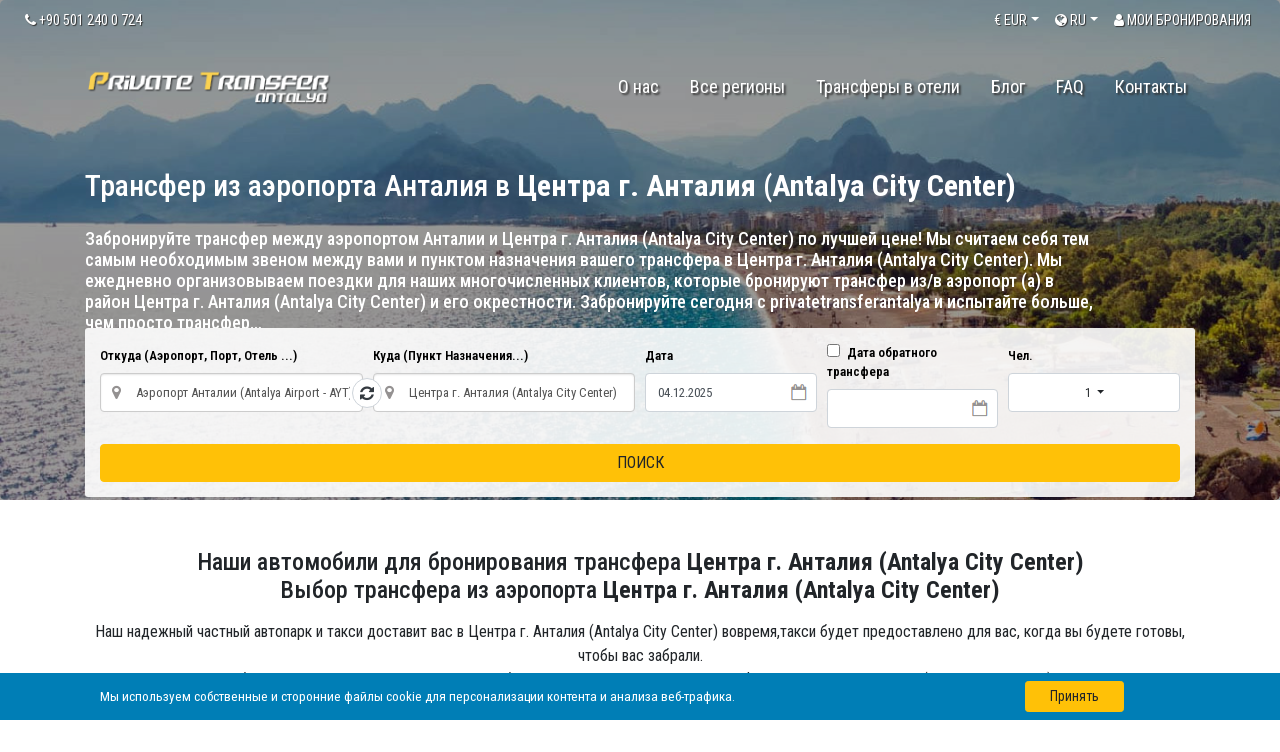

--- FILE ---
content_type: text/html; Charset=UTF-8
request_url: https://www.privatetransferantalya.com/ru/transfery-iz-aeroporta-antalii-v-Antaliya-tsentr-goroda
body_size: 31092
content:

<!DOCTYPE html>
<html  lang="ru">
<html xmlns="http://www.w3.org/1999/xhtml" xmlns:og="http://ogp.me/ns#" xmlns:fb="http://www.facebook.com/2008/fbml">
<head>
  <title>Из аэропорта Анталии в Центра г. Анталия (Antalya City Center) Индивидуальный трансфер</title>
    <meta name="viewport" content="width=device-width, initial-scale=1, shrink-to-fit=no" />
    <meta name="author" content="Webnolojik | İsmail KAPLAN" />
    <meta charset="utf-8" />
    <meta name="description" content="Экономичный, надежный и комфортный индивидуальный трансфер Центра г. Анталия (Antalya City Center). Наши профессиональные водители встретят вас в аэропорту и обеспечат комфортную поездку в туристический центр, гостиницу, по адресу или на деловую встречу в пункт назначения." />
    <meta name="robots" content="follow, index, all" />
	<base href="https://www.privatetransferantalya.com/" />
    
    <link rel="shortcut icon" href="images/favicon.png" />

    
    <link rel="canonical" href="https://www.privatetransferantalya.com/ru/transfery-iz-aeroporta-antalii-v-antaliya-tsentr-goroda" />
    
    <link rel="alternate" href="https://www.privatetransferantalya.com/transfers-from-antalya-airport-to-antalya-city-center" hreflang="x-default" />
            
    <link rel="alternate" href="https://www.privatetransferantalya.com/ru/transfery-iz-aeroporta-antalii-v-Antaliya-tsentr-goroda" hreflang="ru" />

    <link rel="alternate" href="https://www.privatetransferantalya.com/tr/antalya-havalimani-antalya-sehir-merkezi-ozel-transfer" hreflang="tr" />

    <link rel="alternate" href="https://www.privatetransferantalya.com/fr/transferts-de-l-aéroport-d-antalya-à-Centre-ville-d-Antalya" hreflang="fr" />

    <link rel="alternate" href="https://www.privatetransferantalya.com/de/transfer-vom-flughafen-antalya-nach-Antalya-Stadtzentrum" hreflang="de" />

    <link rel="alternate" href="https://www.privatetransferantalya.com/ar/alaintiqalat-min-matar-antalia-iilaa-markaz-madinat-antalia" hreflang="ar" />

    <link rel="alternate" href="https://www.privatetransferantalya.com/nl/transfers-van-de-luchthaven-van-antalya-naar-Antalya-stadscentrum" hreflang="nl" />

    <link rel="alternate" href="https://www.privatetransferantalya.com/no/overføringer-fra-antalya-lufthavn-til-antalya-bysentrum" hreflang="no" />

    <link rel="alternate" href="https://www.privatetransferantalya.com/da/overførsler-fra-antalya-lufthavn-til-antalya-bymidte" hreflang="da" />

    <link rel="alternate" href="https://www.privatetransferantalya.com/se/transfer-från-antalyas-flygplats-till-antalya-stadskärna" hreflang="se" />
<meta http-equiv="Content-Type" content="text/html; charset=utf-8">
<meta name="revisit-after" content="2 days">
<meta name="google-site-verification" content="9pvn5H1a86Dph9oWEtvQBdLhkbBtWAEIswZAZXRRkd8" />

    <style>
        .bd-placeholder-img {
            font-size: 1.125rem;
            text-anchor: middle;
            -webkit-user-select: none;
            -moz-user-select: none;
            -ms-user-select: none;
            user-select: none;
        }

        @media (min-width: 768px) {
            .bd-placeholder-img-lg {
                font-size: 3.5rem;
            }
        }
    </style>
    <!-- Custom styles for this template -->
    <link href="css/bootstrap.min.css" rel="stylesheet" integrity="sha384-Vkoo8x4CGsO3+Hhxv8T/Q5PaXtkKtu6ug5TOeNV6gBiFeWPGFN9MuhOf23Q9Ifjh" crossorigin="anonymous" />
    <!--<link href="css/intlTelInput.min.css" rel="stylesheet" />-->
	

</head>
    
<body class="city">
<div style="display:none;"></div>
<div style="display:none;">/ru/transfery-iz-aeroporta-antalii-v-antaliya-tsentr-goroda</div>
    	<div id="AjaxGenelAlan" title="loader"></div>
    
    <div class="header-top">
        <div class="container-fluid">
            <div class="row">
                <div class="col-5  text-left"><i class="fa fa-phone"></i> +90 501 240 0 724</div>
                <div class="col-7">
                    
                    <div class="  float-right">
                        <a href="https://mytransfer.sejatransfer.com" target="_blank" class="btnmyres text-white ml-2 p-1"><i class="fa fa-user"></i> <span class="respnone">МОИ БРОНИРОВАНИЯ</span></a>
                    </div>
                    


                    <div class="dropdown  float-right ml-2">
                        <a href="javascript:;" class="dropdown-toggle text-white p-1" id="langdrop" data-toggle="dropdown" aria-haspopup="true" aria-expanded="false"><span class="respnone"><i class="fa fa-globe"></i></span> RU</a>
                         <div class="dropdown-menu dropdown-menu-right pt-0 pb-0" style="max-width:100px !important; min-width:100px !important;" aria-labelledby="langdrop" style="padding:0px;">
                           
                             <a href="/ru/ajax/switchlang?from=ru&lang=en&langid=1&st=tbd&sl=2537" class="dropdown-item">English</a>
                        
                             <a href="/ru/ajax/switchlang?from=ru&lang=tr&langid=2&st=tbd&sl=2537" class="dropdown-item">Türkçe</a>
                        
                             <a href="/ru/ajax/switchlang?from=ru&lang=fr&langid=4&st=tbd&sl=2537" class="dropdown-item">Français</a>
                        
                             <a href="/ru/ajax/switchlang?from=ru&lang=de&langid=5&st=tbd&sl=2537" class="dropdown-item">Deutsch</a>
                        
                             <a href="/ru/ajax/switchlang?from=ru&lang=ar&langid=6&st=tbd&sl=2537" class="dropdown-item">العربية</a>
                        
                             <a href="/ru/ajax/switchlang?from=ru&lang=nl&langid=7&st=tbd&sl=2537" class="dropdown-item">Nederlands</a>
                        
                             <a href="/ru/ajax/switchlang?from=ru&lang=no&langid=8&st=tbd&sl=2537" class="dropdown-item">Norsk</a>
                        
                             <a href="/ru/ajax/switchlang?from=ru&lang=da&langid=9&st=tbd&sl=2537" class="dropdown-item">Dansk</a>
                        
                             <a href="/ru/ajax/switchlang?from=ru&lang=se&langid=10&st=tbd&sl=2537" class="dropdown-item">Svenska</a>
                        
                        </div>
                    </div>

                    
                    <div class="dropdown  float-right ml-2">
                        <a class="dropdown-toggle text-white p-1" href="#" id="ddCurr" data-toggle="dropdown" aria-haspopup="true" aria-expanded="false">€ <span class="respnone">EUR</span></a>
                        <div class="dropdown-menu dropdown-menu-right mt-0 pt-0 pb-0" style="max-width:100px !important; min-width:100px !important;" aria-labelledby="ddCurr">
                            <a href="javascript:switchcurr('eur');" class="dropdown-item text-right">EUR <strong>€</strong></a>
                            <a href="javascript:switchcurr('usd');" class="dropdown-item text-right">USD <strong>$</strong></a>
                            <a href="javascript:switchcurr('gbp');" class="dropdown-item text-right">GBP <strong>£</strong></a>
                            <a href="javascript:switchcurr('try');" class="dropdown-item text-right">TRY <strong>₺</strong></a>
                        </div>
                    </div>
                    

                    

                </div>
            </div>

        </div>
    </div>
    <nav class="navbar navbar-expand-lg" style="position: absolute;top: 50px;width: 100%;z-index: 100;">
        <div class="container">
            <a class="navbar-brand" href="https://www.privatetransferantalya.com/ru"><img src="images/logo.png" width="266" height="48" alt="Antalya Private Airport Transfer" /></a>

            <button class="navbar-toggler" type="button" data-toggle="slide-collapse" data-target="#mytransfermenu" aria-controls="mytransfermenu" aria-expanded="false" aria-label="Toggle navigation">
                <span class="navbar-toggler-icon"><i class="fa fa-bars text-white"></i></span>
            </button>

            <div class="collapse navbar-collapse" id="mytransfermenu">
                <ul class="navbar-nav ml-auto">
                    <li class="navheader text-center mb-3 p-2">
                        <a class="navbar-brand" href="https://www.privatetransferantalya.com/"><img src="images/logo.png" style="max-width:100%" /></a>
                    </li>
                    

                    <li class="nav-item ">
                        <a class="nav-link " id="drop1"  href="https://www.privatetransferantalya.com/ru/o-nas" >О нас</a>
                        
                    </li>
                    

                    <li class="nav-item ">
                        <a class="nav-link " id="drop3"  href="https://www.privatetransferantalya.com/ru/transfer-uslugi-regiony" >Все регионы</a>
                        
                    </li>
                    

                    <li class="nav-item ">
                        <a class="nav-link " id="drop58"  href="https://www.privatetransferantalya.com/ru/transfer-iz-aeroporta-antalii-v-otel" >Трансферы в отели</a>
                        
                    </li>
                    

                    <li class="nav-item ">
                        <a class="nav-link " id="drop5"  href="https://www.privatetransferantalya.com/ru/blog" >Блог</a>
                        
                    </li>
                    

                    <li class="nav-item ">
                        <a class="nav-link " id="drop26"  href="https://www.privatetransferantalya.com/ru/chasto-zadavayemyye-voprosy" >FAQ</a>
                        
                    </li>
                    

                    <li class="nav-item ">
                        <a class="nav-link " id="drop6"  href="https://www.privatetransferantalya.com/ru/kontakty" >Контакты</a>
                        
                    </li>
                    
                    


                    
                </ul>

                
            </div>
        </div>
      <div class="menu-overlay"></div>

    </nav>

<main role="main">
    
    <div class="jumbotron" style="background-image:url('images/city/antalya-header.jpg');background-size: cover;">
            <div class="overlay">
                <div class="container">
                    <div class="row">

                        <div class="col-md-12 text-white">
                            <div class="mainslide mt-5 pr-5">
                                <div class="pr-5">
                                    <div class="item-text ff1">
                                        <h1 class="text-white mb-4">Трансфер из аэропорта Анталия в <strong>Центра г. Анталия (Antalya City Center)</strong> </h1>
                                        <h2 style="font-size:18px;">Забронируйте трансфер между аэропортом Анталии и Центра г. Анталия (Antalya City Center) по лучшей цене! Мы считаем себя тем самым необходимым звеном между вами и пунктом назначения вашего трансфера в Центра г. Анталия (Antalya City Center). Мы ежедневно организовываем поездки для наших многочисленных клиентов, которые бронируют трансфер из/в аэропорт (а) в район Центра г. Анталия (Antalya City Center) и его окрестности. Забронируйте сегодня с privatetransferantalya и испытайте больше, чем просто трансфер…</h2>
                                    </div>
                                </div>
                            </div>
                        </div>
                        
                        <div class="col-md-12 text-white">
                            <div class="application-form mb-5">
                                <form class="Form" method="get" name="reservationform" id="reservationform" action="https://www.privatetransferantalya.com/ru/rezervasyon">
                        <div class="form-row">
                             
                            
                                <div class="col-md-3" style="position:relative;">
                                    <div class="form-group mb-0" style="position:relative">
                                        <label class="form-label">Откуда (Аэропорт, Порт, Отель ...)</label>
                                        <input type="hidden" name="search" id="search" value="yes" />
                                        <input type="hidden" class="form-control basicAutoComplete" data-noresults-text="Kayıt bulunamadı" autocomplete="off" name="cityac" id="cityac" placeholder="Выберите город ..." aria-describedby="basic-addon2">
                                        <input type="hidden" name="acsehirid" id="acsehirid" value="1" />
                                        <input class="form-control" required="required" placeholder="Откуда (Аэропорт, Порт, Отель ...)" id="start1" name="start" type="text" value="Аэропорт Анталии (Antalya Airport - AYT)" spellcheck="false" autocomplete="off" />
                                        <span class="fa fa-map-marker errspanl" id="alisicon"></span>
                                    </div>
                                    <div class="switcher">
                                        <a href="javascript:switchroute();" class="text-dark">
                                            <i class="fa fa-refresh"></i>
                                        </a>
                                    </div>
                                </div>

                                <div class="col-md-3">
                                    <div class="form-group">
                                        <label class="form-label">Куда (Пункт Назначения...)</label>
                                        <input class="form-control" required="required" placeholder="Куда (Пункт Назначения...)" id="destination1" name="destination" value="Центра г. Анталия (Antalya City Center)" type="text" spellcheck="false" autocomplete="off" />
                                        <span class="fa fa-map-marker errspanl" id="varisicon"></span>
                                    </div>
                                </div>


                                <div class="col-md-2 col-6">
                                    <div class="form-group">
                                        <label class="form-label">Дата</label>
                                        <input class="form-control dateicon" id="tdate" name="ddate" value="04.12.2025" type="text" spellcheck="false" readonly required="required" autocomplete="off" />
                                    </div>
                                </div>
                                <div class="col-md-2 col-6">
                                    <div class="form-group">
                                        <label class="form-label"><input type="checkbox" name="donus" id="donus" value="1" class="mr-1"> Дата обратного трансфера</label>
                                        <input class="form-control dateicon1" id="ddate2" name="ddate2" type="text" disabled spellcheck="false" readonly required="required" autocomplete="off" />
                                    </div>
                                </div>

                                <div class="col-md-2 col-6">
                                    <div class="form-group nspinner">
                                        <label for="passenger" class="form-label ">Чел.</label>
                                        
                                        <input type="hidden" name="passenger" id="passenger" value="1">
                                        <button class="btn btn-default w-100 dropdown-toggle" type="button" id="drpYolcuBilgi" data-toggle="dropdown" aria-haspopup="true" aria-expanded="false" style="font-size:12px;border: 1px solid #ced4da;padding: 10px 8px 9px 8px;background-color: #FFF;;">
                                            <span id="totalPax">1</span>
                                        </button>

                                        <div class="dropdown" style="position:initial !important">
                                            <div class="dropdown-menu dropdown-menu-right p-4" id="yolcuBilgiContent" style="max-width: 277px;min-width:277px;margin:0 !important;padding:8px !important;">
                                                <div class="col-md-12 mt-1">
                                                    <div class="row" style="font-size:12px;">
                                                        <div class="col-6 my-auto">Взрослый<br><small class=" text-muted">13+ лет</small></div>
                                                        <div class="col-2 adultMinus p-0" style="text-align:right;">
                                                            <button type="button" class="btn btn-outline-dark yuvarla">-</button>
                                                        </div>
                                                        <div class="col-2 p-0">
                                                            <input type="text" value="1" name="txtAdult" id="txtAdult" readonly class="form-control text-center" style="border:none; background:#fff;" />
                                                        </div>
                                                        <div class="col-2 adultPlus p-0">
                                                            <button type="button" class="btn btn-outline-info yuvarla">+</button>
                                                        </div>
                                                    </div>  
                                                </div>  
                                                <div class="col-md-12 mt-1">
                                                    <div class="row" style="font-size:12px;">
                                                        <div class="col-6 my-auto">Ребенок<br><small class=" text-muted">2-12 лет</small></div>
                                                        <div class="col-2 childMinus p-0" style="text-align:right;">
                                                            <button type="button" class="btn btn-outline-dark yuvarla">-</button>
                                                        </div>
                                                        <div class="col-2 p-0"><input type="text" name="txtChild" id="txtChild" value="0" readonly class="form-control text-center" style="border:none; background:#fff;" /></div>
                                                        <div class="col-2 childPlus p-0">
                                                            <button type="button" class="btn btn-outline-info yuvarla">+</button>
                                                        </div>
                                                    </div>
                                                </div>
                                                <div class="col-md-12 mt-1">
                                                    <div class="row" style="font-size:12px;">
                                                        <div class="col-6 my-auto">младенец<br><small class=" text-muted">младше 2 лет</small></div>
                                                        <div class="col-2 babyMinus p-0" style="text-align:right;">
                                                            <button type="button" class="btn btn-outline-dark yuvarla">-</button>
                                                        </div>
                                                        <div class="col-2 p-0"><input type="text" readonly value="0" name="txtBaby" id="txtBaby" class="form-control text-center" style="border:none; background:#fff;" /></div>
                                                        <div class="col-2 babyPlus p-0">
                                                            <button type="button" class="btn btn-outline-info yuvarla">+</button>
                                                        </div>
                                                    </div>
                                                </div>
                                            </div>
                                        </div>       
                                    </div>
                                </div>

                                <div class="col-md-12 col-6">
                                    <div class="form-group mb-0">
                                        <input type="hidden" name="alissehir" id="alissehir" value="1" />
                                    <input type="hidden" name="alisbolgeid" id="alisbolgeid" value="1" />
                                    <input type="hidden" name="alisbolgefiyatid" id="alisbolgefiyatid" value="0" />
                                    <input type="hidden" name="varissehir" id="varissehir" value="1" />
                                    <input type="hidden" name="varisbolgeid" id="varisbolgeid" value="2537" />
                                    <input type="hidden" name="varisbolgefiyatid" id="varisbolgefiyatid" value="2537" />
                                    <input type="hidden" name="alistip" id="alistip" value="0" />
                                    <input type="hidden" name="varistip" id="varistip" value="3" />
                                    <button type="submit" class="btn btn-warning btn-block" id="btnfile" name="btnfile">ПОИСК</button>
                                    </div>
                                </div>
                                
                            </div>
                            
                        </div>


                    </form>
                            </div>
                        </div>

                    </div>
                </div>
            </div>
        </div>
		
		
        <div class="pb-5">
            <div class="container text-center pt-5 pb-5 pagesubheader">
                <h2>Наши автомобили для бронирования трансфера <strong>Центра г. Анталия (Antalya City Center)</strong> <p>Выбор трансфера из аэропорта <strong>Центра г. Анталия (Antalya City Center)</strong></p></h2>
                <p>Наш надежный частный автопарк и такси доставит вас в Центра г. Анталия (Antalya City Center) вовремя,такси будет предоставлено для вас, когда вы будете готовы, чтобы вас забрали.<br> Забронируйте подходящий частный автомобиль и наслаждайтесь личным трансфером в Центра г. Анталия (Antalya City Center)!</p>
            </div>

            
            
<div class="container pb-3" id="pagecontent">

       

			
				<div class="col-md-12 mb-2">
					<div class="card vehiclecell">
				        <div class="card-body">
                            <div class="row">
                           	    <div class="col-md-3" style="display:flex; align-items:center;">
                                    
						            <img src="images/vehicles/Privat-Minivan-4px.webp" style="max-width:100%;border: 1px solid rgba(0,0,0,.125);border-radius: 5px;background: #fff;padding: 44px 15px;" alt="Минивэн 4px" />
						        </div>
					            <div class="col-md-3" style="font-size:14px;">
							        <h3 style="font-size:20px; font-weight:600;">Минивэн 4px<br /> <small class="text-muted" style="font-size:13px;">Стандартный минивэн Мерседес</small></h3>
							        <span><i class="fa fa-user-times"></i> 4 Пассажир(ы)</span><br />
							        <span><i class="fa fa-suitcase"></i>  4 Багаж</span><br />
							        <span><i class="fa fa-road"></i>  0 km.</span><br />
							        <span><i class="fa fa-clock-o"></i> 0&nbsp;Минут</span>		

                                    <a href="javascript:;" onclick="javascript:hizmetac('hizmetbilgi4');" class="btn btn-light btn-sm btn-block mt-1">Подробнее <i class="fa fa-angle-double-down"></i></a>
					            </div>
					            <div class="col-md-3">
                                    
							        <h3 style="font-size:22px; font-weight:600;">Бесплатно</h3>
                                    
							        <small>1 &times; Автокресло (5-15 кг)</small><br />
                                    
							        <small>1 &times; Бустер (15 / 30 кг)</small><br />
                                    
							        <small>1 &times; Автолюлька (0-1 год)</small><br />
                                    
							        <small>1 &times; Велосипед</small><br />
                                    
					            </div>
					            <div class="col-md-3 text-center">

                                    <h3 class="text-warning" style="font-size:20px; font-weight:600;margin-bottom: -10px;">В одну сторону </h3>
						            <p style="font-size: 35px;text-align:center;margin-bottom: 0px;">
                                        <strong class="fiyateur" style="font-weight:700;display:inline;">30,00 €</strong>
                                        <strong class="fiyatusd" style="font-weight:700;display:none;">34,71 $</strong>
                                        <strong class="fiyatgbp" style="font-weight:700;display:none;">26,33 £</strong>
                                        <strong class="fiyattry" style="font-weight:700;display:none;">1.469,31 ₺</strong>
                                    </p>
						            <input class="btn btn-warning btn-lg btn-block" type="button" style="margin-bottom:8px; " onclick="javascript: checkreservation(4,'30,00','0,00');" value="ВЫБРАТЬ" />
                                    <span style="display:block;font-size:13px;"><i class="fa fa-check"></i> Стоимость за авто</span>
                                    <span style="display:block;font-size:13px;"><i class="fa fa-check"></i> Все включено </span>
                                    <span style="display:block;font-size:13px;"><i class="fa fa-check"></i> Рекомендованная Цена</span>
					            </div>
				            </div>
                         </div>
					</div>

                    <div class="col-md-12 hide hbilgi" id="hizmetbilgi4">
                        <div class="row">
                            <div class="col-md-12 border">
                                <div class="row">
                                    <div class="col-md-12 pt-2 pl-3 pb-2 border-bottom margin2px onecikanbaslik"><strong></strong></div>
                                    <div class="col-md-12 p-3 margin2px onecikanicerik">
                                        <div class="row">
                                        
                                            <div class="col-md-6" style="display:flex;">
                                                <i class="fa fa-2x fa-info-circle mr-4 float-left text-warning" style="font-size:40px;"></i>
                                                <div class="float-left">
                                                    <strong style="display:block;">Отлично подходит для семей</strong>
                                                    <small style="display:block;">Частный транспорт для вашего комфорта и комфорта вашей семьи.</small>
                                                </div>
                                                
                                            </div>
                                        
                                            <div class="col-md-6" style="display:flex;">
                                                <i class="fa fa-2x fa-info-circle mr-4 float-left text-warning" style="font-size:40px;"></i>
                                                <div class="float-left">
                                                    <strong style="display:block;">Дополнительные запросы</strong>
                                                    <small style="display:block;">Сообщите нам, если вы хотите заказать какую-либо дополнительную услугу, не упомянутую на сайте.</small>
                                                </div>
                                                
                                            </div>
                                        
                                        </div>
                                    </div>
                                    <div class="col-md-12 border-top margin2px digerseyahat" style="background:#fffdf2;">
                                        <span class=" pt-2 pb-2 digerbaslik" style="display:block;"><strong>Примечания:</strong></span>
                                        <p>
                                        <div>
	<div>
		** Частный трансфер от двери до двери.</div>
	<div>
		** Встреча и приветствие и мониторинг полета включены.</div>
	<div>
		**Включено наблюдение за рейсом и до 1 часа ожидания.</div>
	<div>
		**Точная информация о месте встречи и контактные данные для экстренных случаев будут предоставлены в электронном письме с подтверждением.</div>
</div>
<div>
	<strong>Нормы провоза багажа:</strong> вы можете взять с собой 1 чемодан среднего размера на пассажирское место + 1 небольшой предмет (например, ноутбук, сумку для фотоаппарата или маленькую сумку через плечо)</div>
<div>
	<strong>Дополнительно</strong>: Спортивное оборудование, детские удерживающие устройства и другие аксессуары, доступные после выбора этого автомобиля.</div>
<div>
	<strong>Автомобиль может отличаться от изображения</strong>: этот автомобиль может быть модернизирован до более вместительного в зависимости от наличия.</div>

                                        </p>
                                        <div class="row p-2 text-center border-top bg-light">
                                            <a href="javascript:;" onclick="javascript:hizmetac('hizmetbilgi4');" class="m-auto text-dark">Показать меньше  <i class="fa fa-angle-double-up"></i></a>
                                        </div>
                                  </div>
                                </div>
                            </div>
                        </div>
                    </div>

			    </div>
			

			
				<div class="col-md-12 mb-2">
					<div class="card vehiclecell">
				        <div class="card-body">
                            <div class="row">
                           	    <div class="col-md-3" style="display:flex; align-items:center;">
                                    
						            <img src="images/vehicles/Privat-Minivan-6px.webp" style="max-width:100%;border: 1px solid rgba(0,0,0,.125);border-radius: 5px;background: #fff;padding: 44px 15px;" alt="Минивэн 6px" />
						        </div>
					            <div class="col-md-3" style="font-size:14px;">
							        <h3 style="font-size:20px; font-weight:600;">Минивэн 6px<br /> <small class="text-muted" style="font-size:13px;">Стандартный минивэн Мерседес</small></h3>
							        <span><i class="fa fa-user-times"></i> 6 Пассажир(ы)</span><br />
							        <span><i class="fa fa-suitcase"></i>  6 Багаж</span><br />
							        <span><i class="fa fa-road"></i>  0 km.</span><br />
							        <span><i class="fa fa-clock-o"></i> 0&nbsp;Минут</span>		

                                    <a href="javascript:;" onclick="javascript:hizmetac('hizmetbilgi10');" class="btn btn-light btn-sm btn-block mt-1">Подробнее <i class="fa fa-angle-double-down"></i></a>
					            </div>
					            <div class="col-md-3">
                                    
							        <h3 style="font-size:22px; font-weight:600;">Бесплатно</h3>
                                    
							        <small>1 &times; Автокресло (5-15 кг)</small><br />
                                    
							        <small>1 &times; Бустер (15 / 30 кг)</small><br />
                                    
							        <small>1 &times; Автолюлька (0-1 год)</small><br />
                                    
							        <small>1 &times; Велосипед</small><br />
                                    
					            </div>
					            <div class="col-md-3 text-center">

                                    <h3 class="text-warning" style="font-size:20px; font-weight:600;margin-bottom: -10px;">В одну сторону </h3>
						            <p style="font-size: 35px;text-align:center;margin-bottom: 0px;">
                                        <strong class="fiyateur" style="font-weight:700;display:inline;">35,00 €</strong>
                                        <strong class="fiyatusd" style="font-weight:700;display:none;">40,50 $</strong>
                                        <strong class="fiyatgbp" style="font-weight:700;display:none;">30,71 £</strong>
                                        <strong class="fiyattry" style="font-weight:700;display:none;">1.714,20 ₺</strong>
                                    </p>
						            <input class="btn btn-warning btn-lg btn-block" type="button" style="margin-bottom:8px; " onclick="javascript: checkreservation(10,'35,00','0,00');" value="ВЫБРАТЬ" />
                                    <span style="display:block;font-size:13px;"><i class="fa fa-check"></i> Стоимость за авто</span>
                                    <span style="display:block;font-size:13px;"><i class="fa fa-check"></i> Все включено </span>
                                    <span style="display:block;font-size:13px;"><i class="fa fa-check"></i> Рекомендованная Цена</span>
					            </div>
				            </div>
                         </div>
					</div>

                    <div class="col-md-12 hide hbilgi" id="hizmetbilgi10">
                        <div class="row">
                            <div class="col-md-12 border">
                                <div class="row">
                                    <div class="col-md-12 pt-2 pl-3 pb-2 border-bottom margin2px onecikanbaslik"><strong></strong></div>
                                    <div class="col-md-12 p-3 margin2px onecikanicerik">
                                        <div class="row">
                                        
                                            <div class="col-md-6" style="display:flex;">
                                                <i class="fa fa-2x fa-info-circle mr-4 float-left text-warning" style="font-size:40px;"></i>
                                                <div class="float-left">
                                                    <strong style="display:block;">Дополнительные запросы</strong>
                                                    <small style="display:block;">Сообщите нам, если вы хотите заказать какую-либо дополнительную услугу, не упомянутую на сайте.</small>
                                                </div>
                                                
                                            </div>
                                        
                                            <div class="col-md-6" style="display:flex;">
                                                <i class="fa fa-2x fa-info-circle mr-4 float-left text-warning" style="font-size:40px;"></i>
                                                <div class="float-left">
                                                    <strong style="display:block;">Excellent for families and friends</strong>
                                                    <small style="display:block;">Для спокойного и легкого путешествия для всех пассажиров.</small>
                                                </div>
                                                
                                            </div>
                                        
                                        </div>
                                    </div>
                                    <div class="col-md-12 border-top margin2px digerseyahat" style="background:#fffdf2;">
                                        <span class=" pt-2 pb-2 digerbaslik" style="display:block;"><strong>Примечания:</strong></span>
                                        <p>
                                        <div>
	<div>
		** Частный трансфер от двери до двери.</div>
	<div>
		** Встреча и приветствие и мониторинг полета включены.</div>
	<div>
		**Включено наблюдение за рейсом и до 1 часа ожидания.</div>
	<div>
		**Точная информация о месте встречи и контактные данные для экстренных случаев будут предоставлены в электронном письме с подтверждением.</div>
</div>
<div>
	<strong>Нормы провоза багажа:</strong>&nbsp;вы можете взять с собой 1 чемодан среднего размера на пассажирское место + 1 небольшой предмет (например, ноутбук, сумку для фотоаппарата или маленькую сумку через плечо)</div>
<div>
	<strong>Дополнительно</strong>: Спортивное оборудование, детские удерживающие устройства и другие аксессуары, доступные после выбора этого автомобиля.</div>
<div>
	<strong>Автомобиль может отличаться от изображения</strong>: этот автомобиль может быть модернизирован до более вместительного в зависимости от наличия.</div>

                                        </p>
                                        <div class="row p-2 text-center border-top bg-light">
                                            <a href="javascript:;" onclick="javascript:hizmetac('hizmetbilgi10');" class="m-auto text-dark">Показать меньше  <i class="fa fa-angle-double-up"></i></a>
                                        </div>
                                  </div>
                                </div>
                            </div>
                        </div>
                    </div>

			    </div>
			

			
				<div class="col-md-12 mb-2">
					<div class="card vehiclecell">
				        <div class="card-body">
                            <div class="row">
                           	    <div class="col-md-3" style="display:flex; align-items:center;">
                                    
						            <img src="images/vehicles/mercedes-benz-sprinter-premium-10px-kisa.webp" style="max-width:100%;border: 1px solid rgba(0,0,0,.125);border-radius: 5px;background: #fff;padding: 44px 15px;" alt="Минивэн 10px" />
						        </div>
					            <div class="col-md-3" style="font-size:14px;">
							        <h3 style="font-size:20px; font-weight:600;">Минивэн 10px<br /> <small class="text-muted" style="font-size:13px;">Минивэн Мерседес Спринтер</small></h3>
							        <span><i class="fa fa-user-times"></i> 10 Пассажир(ы)</span><br />
							        <span><i class="fa fa-suitcase"></i>  10 Багаж</span><br />
							        <span><i class="fa fa-road"></i>  0 km.</span><br />
							        <span><i class="fa fa-clock-o"></i> 0&nbsp;Минут</span>		

                                    <a href="javascript:;" onclick="javascript:hizmetac('hizmetbilgi1');" class="btn btn-light btn-sm btn-block mt-1">Подробнее <i class="fa fa-angle-double-down"></i></a>
					            </div>
					            <div class="col-md-3">
                                    
							        <h3 style="font-size:22px; font-weight:600;">Бесплатно</h3>
                                    
							        <small>1 &times; Автокресло (5-15 кг)</small><br />
                                    
							        <small>1 &times; Бустер (15 / 30 кг)</small><br />
                                    
							        <small>1 &times; Автолюлька (0-1 год)</small><br />
                                    
							        <small>2 &times; Велосипед</small><br />
                                    
					            </div>
					            <div class="col-md-3 text-center">

                                    <h3 class="text-warning" style="font-size:20px; font-weight:600;margin-bottom: -10px;">В одну сторону </h3>
						            <p style="font-size: 35px;text-align:center;margin-bottom: 0px;">
                                        <strong class="fiyateur" style="font-weight:700;display:inline;">40,00 €</strong>
                                        <strong class="fiyatusd" style="font-weight:700;display:none;">46,29 $</strong>
                                        <strong class="fiyatgbp" style="font-weight:700;display:none;">35,10 £</strong>
                                        <strong class="fiyattry" style="font-weight:700;display:none;">1.959,08 ₺</strong>
                                    </p>
						            <input class="btn btn-warning btn-lg btn-block" type="button" style="margin-bottom:8px; " onclick="javascript: checkreservation(1,'40,00','0,00');" value="ВЫБРАТЬ" />
                                    <span style="display:block;font-size:13px;"><i class="fa fa-check"></i> Стоимость за авто</span>
                                    <span style="display:block;font-size:13px;"><i class="fa fa-check"></i> Все включено </span>
                                    <span style="display:block;font-size:13px;"><i class="fa fa-check"></i> Рекомендованная Цена</span>
					            </div>
				            </div>
                         </div>
					</div>

                    <div class="col-md-12 hide hbilgi" id="hizmetbilgi1">
                        <div class="row">
                            <div class="col-md-12 border">
                                <div class="row">
                                    <div class="col-md-12 pt-2 pl-3 pb-2 border-bottom margin2px onecikanbaslik"><strong></strong></div>
                                    <div class="col-md-12 p-3 margin2px onecikanicerik">
                                        <div class="row">
                                        
                                            <div class="col-md-6" style="display:flex;">
                                                <i class="fa fa-2x fa-info-circle mr-4 float-left text-warning" style="font-size:40px;"></i>
                                                <div class="float-left">
                                                    <strong style="display:block;">Дополнительные запросы</strong>
                                                    <small style="display:block;">Сообщите нам, если вы хотите заказать какую-либо дополнительную услугу, не упомянутую на сайте.</small>
                                                </div>
                                                
                                            </div>
                                        
                                            <div class="col-md-6" style="display:flex;">
                                                <i class="fa fa-2x fa-info-circle mr-4 float-left text-warning" style="font-size:40px;"></i>
                                                <div class="float-left">
                                                    <strong style="display:block;">Подходит для семейного отдыха/путешествия</strong>
                                                    <small style="display:block;">Просторный автомобиль для большой компании семьи или друзей.</small>
                                                </div>
                                                
                                            </div>
                                        
                                        </div>
                                    </div>
                                    <div class="col-md-12 border-top margin2px digerseyahat" style="background:#fffdf2;">
                                        <span class=" pt-2 pb-2 digerbaslik" style="display:block;"><strong>Примечания:</strong></span>
                                        <p>
                                        <div>
	<div>
		** Частный трансфер от двери до двери.</div>
	<div>
		** Встреча и приветствие и мониторинг полета включены.</div>
	<div>
		**Включено наблюдение за рейсом и до 1 часа ожидания.</div>
	<div>
		**Точная информация о месте встречи и контактные данные для экстренных случаев будут предоставлены в электронном письме с подтверждением.</div>
</div>
<div>
	<strong>Нормы провоза багажа:</strong>&nbsp;вы можете взять с собой 1 чемодан среднего размера на пассажирское место + 1 небольшой предмет (например, ноутбук, сумку для фотоаппарата или маленькую сумку через плечо)</div>
<div>
	<strong>Дополнительно</strong>: Спортивное оборудование, детские удерживающие устройства и другие аксессуары, доступные после выбора этого автомобиля.</div>
<div>
	<strong>Автомобиль может отличаться от изображения</strong>: этот автомобиль может быть модернизирован до более вместительного в зависимости от наличия.</div>

                                        </p>
                                        <div class="row p-2 text-center border-top bg-light">
                                            <a href="javascript:;" onclick="javascript:hizmetac('hizmetbilgi1');" class="m-auto text-dark">Показать меньше  <i class="fa fa-angle-double-up"></i></a>
                                        </div>
                                  </div>
                                </div>
                            </div>
                        </div>
                    </div>

			    </div>
			

			
				<div class="col-md-12 mb-2">
					<div class="card vehiclecell">
				        <div class="card-body">
                            <div class="row">
                           	    <div class="col-md-3" style="display:flex; align-items:center;">
                                    
                                    <i class="badge badge-warning" style="position: absolute;top: 0px;left: 7px;font-size: 20px;font-style: normal;">VIP CLASS</i>
						            
						            <img src="images/vehicles/Premium-vip-mercedes-6px.webp" style="max-width:100%;border: 1px solid rgba(0,0,0,.125);border-radius: 5px;background: #fff;padding: 44px 15px;" alt="VIP Минивэн 6px" />
						        </div>
					            <div class="col-md-3" style="font-size:14px;">
							        <h3 style="font-size:20px; font-weight:600;">VIP Минивэн 6px<br /> <small class="text-muted" style="font-size:13px;">VIP Дизайн Мерседес Вито Виано</small></h3>
							        <span><i class="fa fa-user-times"></i> 6 Пассажир(ы)</span><br />
							        <span><i class="fa fa-suitcase"></i>  6 Багаж</span><br />
							        <span><i class="fa fa-road"></i>  0 km.</span><br />
							        <span><i class="fa fa-clock-o"></i> 0&nbsp;Минут</span>		

                                    <a href="javascript:;" onclick="javascript:hizmetac('hizmetbilgi6');" class="btn btn-light btn-sm btn-block mt-1">Подробнее <i class="fa fa-angle-double-down"></i></a>
					            </div>
					            <div class="col-md-3">
                                    
							        <h3 style="font-size:22px; font-weight:600;">Бесплатно</h3>
                                    
							        <small>1 &times; Автокресло (5-15 кг)</small><br />
                                    
							        <small>1 &times; Бустер (15 / 30 кг)</small><br />
                                    
							        <small>1 &times; Автолюлька (0-1 год)</small><br />
                                    
							        <small>1 &times; Велосипед</small><br />
                                    
					            </div>
					            <div class="col-md-3 text-center">

                                    <h3 class="text-warning" style="font-size:20px; font-weight:600;margin-bottom: -10px;">В одну сторону </h3>
						            <p style="font-size: 35px;text-align:center;margin-bottom: 0px;">
                                        <strong class="fiyateur" style="font-weight:700;display:inline;">40,00 €</strong>
                                        <strong class="fiyatusd" style="font-weight:700;display:none;">46,29 $</strong>
                                        <strong class="fiyatgbp" style="font-weight:700;display:none;">35,10 £</strong>
                                        <strong class="fiyattry" style="font-weight:700;display:none;">1.959,08 ₺</strong>
                                    </p>
						            <input class="btn btn-warning btn-lg btn-block" type="button" style="margin-bottom:8px; " onclick="javascript: checkreservation(6,'40,00','0,00');" value="ВЫБРАТЬ" />
                                    <span style="display:block;font-size:13px;"><i class="fa fa-check"></i> Стоимость за авто</span>
                                    <span style="display:block;font-size:13px;"><i class="fa fa-check"></i> Все включено </span>
                                    <span style="display:block;font-size:13px;"><i class="fa fa-check"></i> Рекомендованная Цена</span>
					            </div>
				            </div>
                         </div>
					</div>

                    <div class="col-md-12 hide hbilgi" id="hizmetbilgi6">
                        <div class="row">
                            <div class="col-md-12 border">
                                <div class="row">
                                    <div class="col-md-12 pt-2 pl-3 pb-2 border-bottom margin2px onecikanbaslik"><strong></strong></div>
                                    <div class="col-md-12 p-3 margin2px onecikanicerik">
                                        <div class="row">
                                        
                                            <div class="col-md-6" style="display:flex;">
                                                <i class="fa fa-2x fa-info-circle mr-4 float-left text-warning" style="font-size:40px;"></i>
                                                <div class="float-left">
                                                    <strong style="display:block;">Дополнительные запросы</strong>
                                                    <small style="display:block;">Сообщите нам, если вы хотите заказать какую-либо дополнительную услугу, не упомянутую на сайте.</small>
                                                </div>
                                                
                                            </div>
                                        
                                            <div class="col-md-6" style="display:flex;">
                                                <i class="fa fa-2x fa-info-circle mr-4 float-left text-warning" style="font-size:40px;"></i>
                                                <div class="float-left">
                                                    <strong style="display:block;">Премиум VIP-трансфер</strong>
                                                    <small style="display:block;">VIP-автомобили с дополнительными роскошными удобствами.</small>
                                                </div>
                                                
                                            </div>
                                        
                                        </div>
                                    </div>
                                    <div class="col-md-12 border-top margin2px digerseyahat" style="background:#fffdf2;">
                                        <span class=" pt-2 pb-2 digerbaslik" style="display:block;"><strong>Примечания:</strong></span>
                                        <p>
                                        <div>
	<div>
		** Частный трансфер от двери до двери.</div>
	<div>
		** Встреча и приветствие и мониторинг полета включены.</div>
	<div>
		**Включено наблюдение за рейсом и до 1 часа ожидания.</div>
	<div>
		**Точная информация о месте встречи и контактные данные для экстренных случаев будут предоставлены в электронном письме с подтверждением.</div>
</div>
<div>
	<strong>Нормы провоза багажа</strong>: вы можете взять с собой 1 чемодан среднего размера на пассажирское место + 1 небольшой предмет (например, ноутбук, сумку для фотоаппарата или маленькую сумку через плечо)</div>
<div>
	<strong>Дополнительно</strong> : Спортивное оборудование, детские удерживающие устройства и другие аксессуары, доступные после выбора этого автомобиля.</div>
<div>
	<strong>VIP Дополнительно</strong>: Мини-бар - Кожаные сиденья - Интернет (ограничено) - ЖК-экран - Бесплатная вода и салфетки ...</div>
<div>
	<strong>Транспортное средство может отличаться от изображения</strong>: этот автомобиль может быть модернизирован до более грузоподъемного в зависимости от наличия.</div>

                                        </p>
                                        <div class="row p-2 text-center border-top bg-light">
                                            <a href="javascript:;" onclick="javascript:hizmetac('hizmetbilgi6');" class="m-auto text-dark">Показать меньше  <i class="fa fa-angle-double-up"></i></a>
                                        </div>
                                  </div>
                                </div>
                            </div>
                        </div>
                    </div>

			    </div>
			

			
				<div class="col-md-12 mb-2">
					<div class="card vehiclecell">
				        <div class="card-body">
                            <div class="row">
                           	    <div class="col-md-3" style="display:flex; align-items:center;">
                                    
						            <img src="images/vehicles/Privat-merdeces-Minivan-13px.webp" style="max-width:100%;border: 1px solid rgba(0,0,0,.125);border-radius: 5px;background: #fff;padding: 44px 15px;" alt="Минивэн 13px" />
						        </div>
					            <div class="col-md-3" style="font-size:14px;">
							        <h3 style="font-size:20px; font-weight:600;">Минивэн 13px<br /> <small class="text-muted" style="font-size:13px;">Минивэн Мерседес Спринтер</small></h3>
							        <span><i class="fa fa-user-times"></i> 13 Пассажир(ы)</span><br />
							        <span><i class="fa fa-suitcase"></i>  13 Багаж</span><br />
							        <span><i class="fa fa-road"></i>  0 km.</span><br />
							        <span><i class="fa fa-clock-o"></i> 0&nbsp;Минут</span>		

                                    <a href="javascript:;" onclick="javascript:hizmetac('hizmetbilgi9');" class="btn btn-light btn-sm btn-block mt-1">Подробнее <i class="fa fa-angle-double-down"></i></a>
					            </div>
					            <div class="col-md-3">
                                    
							        <h3 style="font-size:22px; font-weight:600;">Бесплатно</h3>
                                    
							        <small>1 &times; Автолюлька (0-1 год)</small><br />
                                    
							        <small>1 &times; Автокресло (5-15 кг)</small><br />
                                    
							        <small>1 &times; Бустер (15 / 30 кг)</small><br />
                                    
							        <small>3 &times; Велосипед</small><br />
                                    
					            </div>
					            <div class="col-md-3 text-center">

                                    <h3 class="text-warning" style="font-size:20px; font-weight:600;margin-bottom: -10px;">В одну сторону </h3>
						            <p style="font-size: 35px;text-align:center;margin-bottom: 0px;">
                                        <strong class="fiyateur" style="font-weight:700;display:inline;">45,00 €</strong>
                                        <strong class="fiyatusd" style="font-weight:700;display:none;">52,07 $</strong>
                                        <strong class="fiyatgbp" style="font-weight:700;display:none;">39,49 £</strong>
                                        <strong class="fiyattry" style="font-weight:700;display:none;">2.203,97 ₺</strong>
                                    </p>
						            <input class="btn btn-warning btn-lg btn-block" type="button" style="margin-bottom:8px; " onclick="javascript: checkreservation(9,'45,00','0,00');" value="ВЫБРАТЬ" />
                                    <span style="display:block;font-size:13px;"><i class="fa fa-check"></i> Стоимость за авто</span>
                                    <span style="display:block;font-size:13px;"><i class="fa fa-check"></i> Все включено </span>
                                    <span style="display:block;font-size:13px;"><i class="fa fa-check"></i> Рекомендованная Цена</span>
					            </div>
				            </div>
                         </div>
					</div>

                    <div class="col-md-12 hide hbilgi" id="hizmetbilgi9">
                        <div class="row">
                            <div class="col-md-12 border">
                                <div class="row">
                                    <div class="col-md-12 pt-2 pl-3 pb-2 border-bottom margin2px onecikanbaslik"><strong></strong></div>
                                    <div class="col-md-12 p-3 margin2px onecikanicerik">
                                        <div class="row">
                                        
                                            <div class="col-md-6" style="display:flex;">
                                                <i class="fa fa-2x fa-info-circle mr-4 float-left text-warning" style="font-size:40px;"></i>
                                                <div class="float-left">
                                                    <strong style="display:block;">Дополнительные запросы</strong>
                                                    <small style="display:block;">Сообщите нам, если вы хотите заказать какую-либо дополнительную услугу, не упомянутую на сайте.</small>
                                                </div>
                                                
                                            </div>
                                        
                                            <div class="col-md-6" style="display:flex;">
                                                <i class="fa fa-2x fa-info-circle mr-4 float-left text-warning" style="font-size:40px;"></i>
                                                <div class="float-left">
                                                    <strong style="display:block;">Один из самых больших пассажирских фургонов, вмещает до 13 человек.</strong>
                                                    <small style="display:block;">Планируйте семейные поездки или прогулки с друзьями, не беспокоясь о пространстве.</small>
                                                </div>
                                                
                                            </div>
                                        
                                        </div>
                                    </div>
                                    <div class="col-md-12 border-top margin2px digerseyahat" style="background:#fffdf2;">
                                        <span class=" pt-2 pb-2 digerbaslik" style="display:block;"><strong>Примечания:</strong></span>
                                        <p>
                                        <div>
	<div>
		** Частный трансфер от двери до двери.</div>
	<div>
		** Встреча и приветствие и мониторинг полета включены.</div>
	<div>
		**Включено наблюдение за рейсом и до 1 часа ожидания.</div>
	<div>
		**Точная информация о месте встречи и контактные данные для экстренных случаев будут предоставлены в электронном письме с подтверждением.</div>
</div>
<div>
	<strong>Нормы провоза багажа:</strong>&nbsp;вы можете взять с собой 1 чемодан среднего размера на пассажирское место + 1 небольшой предмет (например, ноутбук, сумку для фотоаппарата или маленькую сумку через плечо)</div>
<div>
	<strong>Дополнительно</strong>: Спортивное оборудование, детские удерживающие устройства и другие аксессуары, доступные после выбора этого автомобиля.</div>
<div>
	<strong>Автомобиль может отличаться от изображения</strong>: этот автомобиль может быть модернизирован до более вместительного в зависимости от наличия.</div>

                                        </p>
                                        <div class="row p-2 text-center border-top bg-light">
                                            <a href="javascript:;" onclick="javascript:hizmetac('hizmetbilgi9');" class="m-auto text-dark">Показать меньше  <i class="fa fa-angle-double-up"></i></a>
                                        </div>
                                  </div>
                                </div>
                            </div>
                        </div>
                    </div>

			    </div>
			

			
				<div class="col-md-12 mb-2">
					<div class="card vehiclecell">
				        <div class="card-body">
                            <div class="row">
                           	    <div class="col-md-3" style="display:flex; align-items:center;">
                                    
                                    <i class="badge badge-warning" style="position: absolute;top: 0px;left: 7px;font-size: 20px;font-style: normal;">VIP CLASS</i>
						            
						            <img src="images/vehicles/Privat-merdeces-Minivan-9px.webp" style="max-width:100%;border: 1px solid rgba(0,0,0,.125);border-radius: 5px;background: #fff;padding: 44px 15px;" alt="VIP Микроавтобус 9px" />
						        </div>
					            <div class="col-md-3" style="font-size:14px;">
							        <h3 style="font-size:20px; font-weight:600;">VIP Микроавтобус 9px<br /> <small class="text-muted" style="font-size:13px;">VIP-дизайн Мерседес Спринтер</small></h3>
							        <span><i class="fa fa-user-times"></i> 9 Пассажир(ы)</span><br />
							        <span><i class="fa fa-suitcase"></i>  9 Багаж</span><br />
							        <span><i class="fa fa-road"></i>  0 km.</span><br />
							        <span><i class="fa fa-clock-o"></i> 0&nbsp;Минут</span>		

                                    <a href="javascript:;" onclick="javascript:hizmetac('hizmetbilgi12');" class="btn btn-light btn-sm btn-block mt-1">Подробнее <i class="fa fa-angle-double-down"></i></a>
					            </div>
					            <div class="col-md-3">
                                    
							        <h3 style="font-size:22px; font-weight:600;">Бесплатно</h3>
                                    
							        <small>1 &times; Автокресло (5-15 кг)</small><br />
                                    
							        <small>1 &times; Бустер (15 / 30 кг)</small><br />
                                    
							        <small>1 &times; Автолюлька (0-1 год)</small><br />
                                    
							        <small>2 &times; Велосипед</small><br />
                                    
					            </div>
					            <div class="col-md-3 text-center">

                                    <h3 class="text-warning" style="font-size:20px; font-weight:600;margin-bottom: -10px;">В одну сторону </h3>
						            <p style="font-size: 35px;text-align:center;margin-bottom: 0px;">
                                        <strong class="fiyateur" style="font-weight:700;display:inline;">60,00 €</strong>
                                        <strong class="fiyatusd" style="font-weight:700;display:none;">69,43 $</strong>
                                        <strong class="fiyatgbp" style="font-weight:700;display:none;">52,65 £</strong>
                                        <strong class="fiyattry" style="font-weight:700;display:none;">2.938,63 ₺</strong>
                                    </p>
						            <input class="btn btn-warning btn-lg btn-block" type="button" style="margin-bottom:8px; " onclick="javascript: checkreservation(12,'60,00','0,00');" value="ВЫБРАТЬ" />
                                    <span style="display:block;font-size:13px;"><i class="fa fa-check"></i> Стоимость за авто</span>
                                    <span style="display:block;font-size:13px;"><i class="fa fa-check"></i> Все включено </span>
                                    <span style="display:block;font-size:13px;"><i class="fa fa-check"></i> Рекомендованная Цена</span>
					            </div>
				            </div>
                         </div>
					</div>

                    <div class="col-md-12 hide hbilgi" id="hizmetbilgi12">
                        <div class="row">
                            <div class="col-md-12 border">
                                <div class="row">
                                    <div class="col-md-12 pt-2 pl-3 pb-2 border-bottom margin2px onecikanbaslik"><strong></strong></div>
                                    <div class="col-md-12 p-3 margin2px onecikanicerik">
                                        <div class="row">
                                        
                                            <div class="col-md-6" style="display:flex;">
                                                <i class="fa fa-2x fa-info-circle mr-4 float-left text-warning" style="font-size:40px;"></i>
                                                <div class="float-left">
                                                    <strong style="display:block;">Дополнительные запросы</strong>
                                                    <small style="display:block;">Сообщите нам, если вы хотите заказать какую-либо дополнительную услугу, не упомянутую на сайте.</small>
                                                </div>
                                                
                                            </div>
                                        
                                            <div class="col-md-6" style="display:flex;">
                                                <i class="fa fa-2x fa-info-circle mr-4 float-left text-warning" style="font-size:40px;"></i>
                                                <div class="float-left">
                                                    <strong style="display:block;">Премиум VIP-трансфер</strong>
                                                    <small style="display:block;">VIP-автомобили с дополнительными роскошными удобствами.</small>
                                                </div>
                                                
                                            </div>
                                        
                                        </div>
                                    </div>
                                    <div class="col-md-12 border-top margin2px digerseyahat" style="background:#fffdf2;">
                                        <span class=" pt-2 pb-2 digerbaslik" style="display:block;"><strong>Примечания:</strong></span>
                                        <p>
                                        <div>
	<div>
		** Частный трансфер от двери до двери.</div>
	<div>
		** Встреча и приветствие и мониторинг полета включены.</div>
	<div>
		**Включено наблюдение за рейсом и до 1 часа ожидания.</div>
	<div>
		**Точная информация о месте встречи и контактные данные для экстренных случаев будут предоставлены в электронном письме с подтверждением.</div>
</div>
<div>
	<strong>Нормы провоза багажа</strong>: вы можете взять с собой 1 чемодан среднего размера на пассажирское место + 1 небольшой предмет (например, ноутбук, сумку для фотоаппарата или маленькую сумку через плечо)</div>
<div>
	<strong>Дополнительно</strong>&nbsp;: Спортивное оборудование, детские удерживающие устройства и другие аксессуары, доступные после выбора этого автомобиля.</div>
<div>
	<strong>VIP Дополнительно</strong>: Мини-бар - Кожаные сиденья - Интернет (ограничено) - ЖК-экран - Бесплатная вода и салфетки ...</div>
<div>
	<strong>Транспортное средство может отличаться от изображения</strong>: этот автомобиль может быть модернизирован до более грузоподъемного в зависимости от наличия.</div>

                                        </p>
                                        <div class="row p-2 text-center border-top bg-light">
                                            <a href="javascript:;" onclick="javascript:hizmetac('hizmetbilgi12');" class="m-auto text-dark">Показать меньше  <i class="fa fa-angle-double-up"></i></a>
                                        </div>
                                  </div>
                                </div>
                            </div>
                        </div>
                    </div>

			    </div>
			

			
				<div class="col-md-12 mb-2">
					<div class="card vehiclecell">
				        <div class="card-body">
                            <div class="row">
                           	    <div class="col-md-3" style="display:flex; align-items:center;">
                                    
						            <img src="images/vehicles/Privat-merdeces-Minivan-15px.webp" style="max-width:100%;border: 1px solid rgba(0,0,0,.125);border-radius: 5px;background: #fff;padding: 44px 15px;" alt="Минивэн 15px" />
						        </div>
					            <div class="col-md-3" style="font-size:14px;">
							        <h3 style="font-size:20px; font-weight:600;">Минивэн 15px<br /> <small class="text-muted" style="font-size:13px;">Минивэн Мерседес Спринтер</small></h3>
							        <span><i class="fa fa-user-times"></i> 15 Пассажир(ы)</span><br />
							        <span><i class="fa fa-suitcase"></i>  15 Багаж</span><br />
							        <span><i class="fa fa-road"></i>  0 km.</span><br />
							        <span><i class="fa fa-clock-o"></i> 0&nbsp;Минут</span>		

                                    <a href="javascript:;" onclick="javascript:hizmetac('hizmetbilgi11');" class="btn btn-light btn-sm btn-block mt-1">Подробнее <i class="fa fa-angle-double-down"></i></a>
					            </div>
					            <div class="col-md-3">
                                    
							        <h3 style="font-size:22px; font-weight:600;">Бесплатно</h3>
                                    
							        <small>1 &times; Автокресло (5-15 кг)</small><br />
                                    
							        <small>1 &times; Бустер (15 / 30 кг)</small><br />
                                    
							        <small>1 &times; Автолюлька (0-1 год)</small><br />
                                    
							        <small>3 &times; Велосипед</small><br />
                                    
					            </div>
					            <div class="col-md-3 text-center">

                                    <h3 class="text-warning" style="font-size:20px; font-weight:600;margin-bottom: -10px;">В одну сторону </h3>
						            <p style="font-size: 35px;text-align:center;margin-bottom: 0px;">
                                        <strong class="fiyateur" style="font-weight:700;display:inline;">65,00 €</strong>
                                        <strong class="fiyatusd" style="font-weight:700;display:none;">75,22 $</strong>
                                        <strong class="fiyatgbp" style="font-weight:700;display:none;">57,04 £</strong>
                                        <strong class="fiyattry" style="font-weight:700;display:none;">3.183,51 ₺</strong>
                                    </p>
						            <input class="btn btn-warning btn-lg btn-block" type="button" style="margin-bottom:8px; " onclick="javascript: checkreservation(11,'65,00','0,00');" value="ВЫБРАТЬ" />
                                    <span style="display:block;font-size:13px;"><i class="fa fa-check"></i> Стоимость за авто</span>
                                    <span style="display:block;font-size:13px;"><i class="fa fa-check"></i> Все включено </span>
                                    <span style="display:block;font-size:13px;"><i class="fa fa-check"></i> Рекомендованная Цена</span>
					            </div>
				            </div>
                         </div>
					</div>

                    <div class="col-md-12 hide hbilgi" id="hizmetbilgi11">
                        <div class="row">
                            <div class="col-md-12 border">
                                <div class="row">
                                    <div class="col-md-12 pt-2 pl-3 pb-2 border-bottom margin2px onecikanbaslik"><strong></strong></div>
                                    <div class="col-md-12 p-3 margin2px onecikanicerik">
                                        <div class="row">
                                        
                                            <div class="col-md-6" style="display:flex;">
                                                <i class="fa fa-2x fa-info-circle mr-4 float-left text-warning" style="font-size:40px;"></i>
                                                <div class="float-left">
                                                    <strong style="display:block;">Дополнительные запросы</strong>
                                                    <small style="display:block;">Сообщите нам, если вы хотите заказать какую-либо дополнительную услугу, не упомянутую на сайте.</small>
                                                </div>
                                                
                                            </div>
                                        
                                            <div class="col-md-6" style="display:flex;">
                                                <i class="fa fa-2x fa-info-circle mr-4 float-left text-warning" style="font-size:40px;"></i>
                                                <div class="float-left">
                                                    <strong style="display:block;">Один из самых больших пассажирских фургонов, вмещает до 15 человек.</strong>
                                                    <small style="display:block;">Планируйте семейные поездки или прогулки с друзьями, не беспокоясь о пространстве.</small>
                                                </div>
                                                
                                            </div>
                                        
                                        </div>
                                    </div>
                                    <div class="col-md-12 border-top margin2px digerseyahat" style="background:#fffdf2;">
                                        <span class=" pt-2 pb-2 digerbaslik" style="display:block;"><strong>Примечания:</strong></span>
                                        <p>
                                        <div>
	<div>
		** Частный трансфер от двери до двери.</div>
	<div>
		** Встреча и приветствие и мониторинг полета включены.</div>
	<div>
		**Включено наблюдение за рейсом и до 1 часа ожидания.</div>
	<div>
		**Точная информация о месте встречи и контактные данные для экстренных случаев будут предоставлены в электронном письме с подтверждением.</div>
</div>
<div>
	<strong>Нормы провоза багажа:</strong>&nbsp;вы можете взять с собой 1 чемодан среднего размера на пассажирское место + 1 небольшой предмет (например, ноутбук, сумку для фотоаппарата или маленькую сумку через плечо)</div>
<div>
	<strong>Дополнительно</strong>: Спортивное оборудование, детские удерживающие устройства и другие аксессуары, доступные после выбора этого автомобиля.</div>
<div>
	<strong>Автомобиль может отличаться от изображения</strong>: этот автомобиль может быть модернизирован до более вместительного в зависимости от наличия.</div>

                                        </p>
                                        <div class="row p-2 text-center border-top bg-light">
                                            <a href="javascript:;" onclick="javascript:hizmetac('hizmetbilgi11');" class="m-auto text-dark">Показать меньше  <i class="fa fa-angle-double-up"></i></a>
                                        </div>
                                  </div>
                                </div>
                            </div>
                        </div>
                    </div>

			    </div>
			

			
				<div class="col-md-12 mb-2">
					<div class="card vehiclecell">
				        <div class="card-body">
                            <div class="row">
                           	    <div class="col-md-3" style="display:flex; align-items:center;">
                                    
						            <img src="images/vehicles/midibus-private-transfer-25-px.png" style="max-width:100%;border: 1px solid rgba(0,0,0,.125);border-radius: 5px;background: #fff;padding: 44px 15px;" alt="Мидибус 25px" />
						        </div>
					            <div class="col-md-3" style="font-size:14px;">
							        <h3 style="font-size:20px; font-weight:600;">Мидибус 25px<br /> <small class="text-muted" style="font-size:13px;">Мерседес Спринтер, Исузу или Бирюза</small></h3>
							        <span><i class="fa fa-user-times"></i> 25 Пассажир(ы)</span><br />
							        <span><i class="fa fa-suitcase"></i>  25 Багаж</span><br />
							        <span><i class="fa fa-road"></i>  0 km.</span><br />
							        <span><i class="fa fa-clock-o"></i> 0&nbsp;Минут</span>		

                                    <a href="javascript:;" onclick="javascript:hizmetac('hizmetbilgi2');" class="btn btn-light btn-sm btn-block mt-1">Подробнее <i class="fa fa-angle-double-down"></i></a>
					            </div>
					            <div class="col-md-3">
                                    
							        <h3 style="font-size:22px; font-weight:600;">Бесплатно</h3>
                                    
							        <small>1 &times; Автокресло (5-15 кг)</small><br />
                                    
							        <small>1 &times; Бустер (15 / 30 кг)</small><br />
                                    
							        <small>1 &times; Автолюлька (0-1 год)</small><br />
                                    
							        <small>10 &times; Велосипед</small><br />
                                    
					            </div>
					            <div class="col-md-3 text-center">

                                    <h3 class="text-warning" style="font-size:20px; font-weight:600;margin-bottom: -10px;">В одну сторону </h3>
						            <p style="font-size: 35px;text-align:center;margin-bottom: 0px;">
                                        <strong class="fiyateur" style="font-weight:700;display:inline;">150,00 €</strong>
                                        <strong class="fiyatusd" style="font-weight:700;display:none;">173,58 $</strong>
                                        <strong class="fiyatgbp" style="font-weight:700;display:none;">131,63 £</strong>
                                        <strong class="fiyattry" style="font-weight:700;display:none;">7.346,57 ₺</strong>
                                    </p>
						            <input class="btn btn-warning btn-lg btn-block" type="button" style="margin-bottom:8px; " onclick="javascript: checkreservation(2,'150,00','0,00');" value="ВЫБРАТЬ" />
                                    <span style="display:block;font-size:13px;"><i class="fa fa-check"></i> Стоимость за авто</span>
                                    <span style="display:block;font-size:13px;"><i class="fa fa-check"></i> Все включено </span>
                                    <span style="display:block;font-size:13px;"><i class="fa fa-check"></i> Рекомендованная Цена</span>
					            </div>
				            </div>
                         </div>
					</div>

                    <div class="col-md-12 hide hbilgi" id="hizmetbilgi2">
                        <div class="row">
                            <div class="col-md-12 border">
                                <div class="row">
                                    <div class="col-md-12 pt-2 pl-3 pb-2 border-bottom margin2px onecikanbaslik"><strong></strong></div>
                                    <div class="col-md-12 p-3 margin2px onecikanicerik">
                                        <div class="row">
                                        
                                            <div class="col-md-6" style="display:flex;">
                                                <i class="fa fa-2x fa-info-circle mr-4 float-left text-warning" style="font-size:40px;"></i>
                                                <div class="float-left">
                                                    <strong style="display:block;">Дополнительные запросы</strong>
                                                    <small style="display:block;">Сообщите нам, если вы хотите заказать какую-либо дополнительную услугу, не упомянутую на сайте.</small>
                                                </div>
                                                
                                            </div>
                                        
                                            <div class="col-md-6" style="display:flex;">
                                                <i class="fa fa-2x fa-info-circle mr-4 float-left text-warning" style="font-size:40px;"></i>
                                                <div class="float-left">
                                                    <strong style="display:block;">Частный автобус для очень больших групп и спортивных команд.</strong>
                                                    <small style="display:block;">Индивидуальные трансферы с высококачественным автобусным сообщением, как для компаний, так и для частных лиц.</small>
                                                </div>
                                                
                                            </div>
                                        
                                        </div>
                                    </div>
                                    <div class="col-md-12 border-top margin2px digerseyahat" style="background:#fffdf2;">
                                        <span class=" pt-2 pb-2 digerbaslik" style="display:block;"><strong>Примечания:</strong></span>
                                        <p>
                                        <div>
	<div>
		** Частный трансфер от двери до двери.</div>
	<div>
		** Встреча и приветствие и мониторинг полета включены.</div>
	<div>
		**Включено наблюдение за рейсом и до 1 часа ожидания.</div>
	<div>
		**Точная информация о месте встречи и контактные данные для экстренных случаев будут предоставлены в электронном письме с подтверждением.</div>
</div>
<div>
	<strong>Нормы провоза багажа:</strong>&nbsp;вы можете взять с собой 1 чемодан среднего размера на пассажирское место + 1 небольшой предмет (например, ноутбук, сумку для фотоаппарата или маленькую сумку через плечо)</div>
<div>
	<strong>Дополнительно</strong>: Спортивное оборудование, детские удерживающие устройства и другие аксессуары, доступные после выбора этого автомобиля.</div>
<div>
	<strong>Автомобиль может отличаться от изображения</strong>: этот автомобиль может быть модернизирован до более вместительного в зависимости от наличия.</div>

                                        </p>
                                        <div class="row p-2 text-center border-top bg-light">
                                            <a href="javascript:;" onclick="javascript:hizmetac('hizmetbilgi2');" class="m-auto text-dark">Показать меньше  <i class="fa fa-angle-double-up"></i></a>
                                        </div>
                                  </div>
                                </div>
                            </div>
                        </div>
                    </div>

			    </div>
			

			
				<div class="col-md-12 mb-2">
					<div class="card vehiclecell">
				        <div class="card-body">
                            <div class="row">
                           	    <div class="col-md-3" style="display:flex; align-items:center;">
                                    
						            <img src="images/vehicles/bus-44px.png" style="max-width:100%;border: 1px solid rgba(0,0,0,.125);border-radius: 5px;background: #fff;padding: 44px 15px;" alt="Автобус 44px" />
						        </div>
					            <div class="col-md-3" style="font-size:14px;">
							        <h3 style="font-size:20px; font-weight:600;">Автобус 44px<br /> <small class="text-muted" style="font-size:13px;">Mercedes Tourismo, Temsa or Safir</small></h3>
							        <span><i class="fa fa-user-times"></i> 44 Пассажир(ы)</span><br />
							        <span><i class="fa fa-suitcase"></i>  44 Багаж</span><br />
							        <span><i class="fa fa-road"></i>  0 km.</span><br />
							        <span><i class="fa fa-clock-o"></i> 0&nbsp;Минут</span>		

                                    <a href="javascript:;" onclick="javascript:hizmetac('hizmetbilgi8');" class="btn btn-light btn-sm btn-block mt-1">Подробнее <i class="fa fa-angle-double-down"></i></a>
					            </div>
					            <div class="col-md-3">
                                    
							        <h3 style="font-size:22px; font-weight:600;">Бесплатно</h3>
                                    
							        <small>1 &times; Автокресло (5-15 кг)</small><br />
                                    
							        <small>1 &times; Бустер (15 / 30 кг)</small><br />
                                    
							        <small>1 &times; Автолюлька (0-1 год)</small><br />
                                    
							        <small>20 &times; Велосипед</small><br />
                                    
					            </div>
					            <div class="col-md-3 text-center">

                                    <h3 class="text-warning" style="font-size:20px; font-weight:600;margin-bottom: -10px;">В одну сторону </h3>
						            <p style="font-size: 35px;text-align:center;margin-bottom: 0px;">
                                        <strong class="fiyateur" style="font-weight:700;display:inline;">200,00 €</strong>
                                        <strong class="fiyatusd" style="font-weight:700;display:none;">231,43 $</strong>
                                        <strong class="fiyatgbp" style="font-weight:700;display:none;">175,51 £</strong>
                                        <strong class="fiyattry" style="font-weight:700;display:none;">9.795,42 ₺</strong>
                                    </p>
						            <input class="btn btn-warning btn-lg btn-block" type="button" style="margin-bottom:8px; " onclick="javascript: checkreservation(8,'200,00','0,00');" value="ВЫБРАТЬ" />
                                    <span style="display:block;font-size:13px;"><i class="fa fa-check"></i> Стоимость за авто</span>
                                    <span style="display:block;font-size:13px;"><i class="fa fa-check"></i> Все включено </span>
                                    <span style="display:block;font-size:13px;"><i class="fa fa-check"></i> Рекомендованная Цена</span>
					            </div>
				            </div>
                         </div>
					</div>

                    <div class="col-md-12 hide hbilgi" id="hizmetbilgi8">
                        <div class="row">
                            <div class="col-md-12 border">
                                <div class="row">
                                    <div class="col-md-12 pt-2 pl-3 pb-2 border-bottom margin2px onecikanbaslik"><strong></strong></div>
                                    <div class="col-md-12 p-3 margin2px onecikanicerik">
                                        <div class="row">
                                        
                                            <div class="col-md-6" style="display:flex;">
                                                <i class="fa fa-2x fa-info-circle mr-4 float-left text-warning" style="font-size:40px;"></i>
                                                <div class="float-left">
                                                    <strong style="display:block;">Дополнительные запросы</strong>
                                                    <small style="display:block;">Сообщите нам, если вы хотите заказать какую-либо дополнительную услугу, не упомянутую на сайте.</small>
                                                </div>
                                                
                                            </div>
                                        
                                            <div class="col-md-6" style="display:flex;">
                                                <i class="fa fa-2x fa-info-circle mr-4 float-left text-warning" style="font-size:40px;"></i>
                                                <div class="float-left">
                                                    <strong style="display:block;">Частный автобус для очень больших групп и спортивных команд.</strong>
                                                    <small style="display:block;">Индивидуальные трансферы с высококачественным автобусным сообщением, как для компаний, так и для частных лиц.</small>
                                                </div>
                                                
                                            </div>
                                        
                                        </div>
                                    </div>
                                    <div class="col-md-12 border-top margin2px digerseyahat" style="background:#fffdf2;">
                                        <span class=" pt-2 pb-2 digerbaslik" style="display:block;"><strong>Примечания:</strong></span>
                                        <p>
                                        <div>
	<div>
		** Частный трансфер от двери до двери.</div>
	<div>
		** Встреча и приветствие и мониторинг полета включены.</div>
	<div>
		**Включено наблюдение за рейсом и до 1 часа ожидания.</div>
	<div>
		**Точная информация о месте встречи и контактные данные для экстренных случаев будут предоставлены в электронном письме с подтверждением.</div>
</div>
<div>
	<strong>Нормы провоза багажа:</strong>&nbsp;вы можете взять с собой 1 чемодан среднего размера на пассажирское место + 1 небольшой предмет (например, ноутбук, сумку для фотоаппарата или маленькую сумку через плечо)</div>
<div>
	<strong>Дополнительно</strong>: Спортивное оборудование, детские удерживающие устройства и другие аксессуары, доступные после выбора этого автомобиля.</div>
<div>
	<strong>Автомобиль может отличаться от изображения</strong>: этот автомобиль может быть модернизирован до более вместительного в зависимости от наличия.</div>

                                        </p>
                                        <div class="row p-2 text-center border-top bg-light">
                                            <a href="javascript:;" onclick="javascript:hizmetac('hizmetbilgi8');" class="m-auto text-dark">Показать меньше  <i class="fa fa-angle-double-up"></i></a>
                                        </div>
                                  </div>
                                </div>
                            </div>
                        </div>
                    </div>

			    </div>
			
                <form name="rezervasyonadim2" id="rezervasyonadim2" method="post" action="https://www.privatetransferantalya.com/ru/booking-info">
                    <input type="hidden" name="spid"    value="1"   id="spid2" />
                    <input type="hidden" name="dpid"    value="2537"    id="dpid2" />
                    <input type="hidden" name="sname"   value="Аэропорт Анталии (Antalya Airport - AYT)"     id="sname2" />
                    <input type="hidden" name="dname"   value="Центра г. Анталия (Antalya City Center)"      id="dname2" />
                    <input type="hidden" name="scity"    value="1"     id="city2" />
                    <input type="hidden" name="dcity"    value="1"     id="city3" />
                    <input type="hidden" name="km"      value="0"        id="km2" />
                    <input type="hidden" name="ssaat"   value="0"      id="ssaat2" />
                    <input type="hidden" name="sdakika" value="0"      id="sdakika2" />
                    <input type="hidden" name="dtarih"  value="08.12.2025"     id="dtarih2" />
                    <input type="hidden" name="ddonustarih"  value=""     id="ddonustarih2" />
                    <input type="hidden" name="kisi"    value="1"  id="kisi2" />
                    <input type="hidden" name="donus"    value="0"  id="donus2" />
					<input type="hidden" name="alistip" value="0"   id="alistip2" />
                    <input type="hidden" name="varistip" value="3"    id="varistip2" />   
                    <input type="hidden" name="fiyat"   value="0" id="fiyat" />
                    <input type="hidden" name="dfiyat"   value="0" id="dfiyat" />
                    <input type="hidden" name="arac"    value="0" id="aracid" />
                </form>

			
    </div>




        </div>





    <div class="bg-light pb-5 mb-5">
            <div class="container text-center pt-5 pb-2 pagesubheader">
                <h2>Популярные маршруты трансфера <strong>Центра г. Анталия (Antalya City Center)</strong></h2>
                <p>
				
				Мы поможем организовать вам поездку из аэропорта до любого желаемого региона Анталии, например, до Центра г. Анталия (Antalya City Center), и из Центра г. Анталия (Antalya City Center) до аэропорта, легко, быстро и доступно с нашем трансфером. Подскажем вам комфортный и безопасный маршрут из/до аэропорта до Центра г. Анталия (Antalya City Center), и обратно из Центра г. Анталия (Antalya City Center), укажем направление, предоставим надежный автомобиль. Оставьте заявку на нашем веб-сайте и мы гарантируем вам, что с нами ваша поездка станет беззаботной и приятной!</p>
            </div>

            <div class="container bg-white p-4">
                
                

                    <div class="row">
                    
                       <div class="col-md-4 populerlink">
                            <a href="https://www.privatetransferantalya.com/ru/Chastnyy-transfer-iz-aeroporta-Antalii-v-kruiznyy-port" class="text-dark p-2" style="display:block;" title="Круизный порт (Cruise Port)">
                                
                                <i class="fa fa-map-marker" style="font-size: 46px;float: left;margin-right: 15px;color:orange;"></i> Круизный порт (Cruise Port) 
                                <span class="text-danger" style="display:block; font-size:16px; font-weight:600;">
                                    <strong class="fiyateur" style="font-weight:700;display:inline;">Цены от 35,00 €</strong>
                                    <strong class="fiyatusd" style="font-weight:700;display:none;">Цены от 40,50 $</strong>
                                    <strong class="fiyatgbp" style="font-weight:700;display:none;">Цены от 30,71 £</strong>
                                    <strong class="fiyattry" style="font-weight:700;display:none;">Цены от 1.714,20 ₺</strong>
                                </span>

                            </a>
                        </div>
                    
                       <div class="col-md-4 populerlink">
                            <a href="https://www.privatetransferantalya.com/ru/chastnyy-transfer-iz-aeroporta-antalii-v-kaleici" class="text-dark p-2" style="display:block;" title="Калеичи (Kaleici)">
                                
                                <i class="fa fa-map-marker" style="font-size: 46px;float: left;margin-right: 15px;color:orange;"></i> Калеичи (Kaleici) 
                                <span class="text-danger" style="display:block; font-size:16px; font-weight:600;">
                                    <strong class="fiyateur" style="font-weight:700;display:inline;">Цены от 30,00 €</strong>
                                    <strong class="fiyatusd" style="font-weight:700;display:none;">Цены от 34,71 $</strong>
                                    <strong class="fiyatgbp" style="font-weight:700;display:none;">Цены от 26,33 £</strong>
                                    <strong class="fiyattry" style="font-weight:700;display:none;">Цены от 1.469,31 ₺</strong>
                                </span>

                            </a>
                        </div>
                    
                       <div class="col-md-4 populerlink">
                            <a href="https://www.privatetransferantalya.com/ru/Chastnyy-transfer-iz-aeroporta-antalii-v-kepez" class="text-dark p-2" style="display:block;" title="Кепез (Kepez)">
                                
                                <i class="fa fa-map-marker" style="font-size: 46px;float: left;margin-right: 15px;color:orange;"></i> Кепез (Kepez) 
                                <span class="text-danger" style="display:block; font-size:16px; font-weight:600;">
                                    <strong class="fiyateur" style="font-weight:700;display:inline;">Цены от 30,00 €</strong>
                                    <strong class="fiyatusd" style="font-weight:700;display:none;">Цены от 34,71 $</strong>
                                    <strong class="fiyatgbp" style="font-weight:700;display:none;">Цены от 26,33 £</strong>
                                    <strong class="fiyattry" style="font-weight:700;display:none;">Цены от 1.469,31 ₺</strong>
                                </span>

                            </a>
                        </div>
                    
                       <div class="col-md-4 populerlink">
                            <a href="https://www.privatetransferantalya.com/ru/Chastnyy-transfer-iz-aeroporta-antalii-v-muratpasa" class="text-dark p-2" style="display:block;" title="Муратпаша (Muratpasa)">
                                
                                <i class="fa fa-map-marker" style="font-size: 46px;float: left;margin-right: 15px;color:orange;"></i> Муратпаша (Muratpasa) 
                                <span class="text-danger" style="display:block; font-size:16px; font-weight:600;">
                                    <strong class="fiyateur" style="font-weight:700;display:inline;">Цены от 30,00 €</strong>
                                    <strong class="fiyatusd" style="font-weight:700;display:none;">Цены от 34,71 $</strong>
                                    <strong class="fiyatgbp" style="font-weight:700;display:none;">Цены от 26,33 £</strong>
                                    <strong class="fiyattry" style="font-weight:700;display:none;">Цены от 1.469,31 ₺</strong>
                                </span>

                            </a>
                        </div>
                    
                       <div class="col-md-4 populerlink">
                            <a href="https://www.privatetransferantalya.com/ru/Chastnyy-transfer-iz-aeroporta-antalii-v-aksu" class="text-dark p-2" style="display:block;" title="Аксу (Aksu)">
                                
                                <i class="fa fa-map-marker" style="font-size: 46px;float: left;margin-right: 15px;color:orange;"></i> Аксу (Aksu) 
                                <span class="text-danger" style="display:block; font-size:16px; font-weight:600;">
                                    <strong class="fiyateur" style="font-weight:700;display:inline;">Цены от 25,00 €</strong>
                                    <strong class="fiyatusd" style="font-weight:700;display:none;">Цены от 28,93 $</strong>
                                    <strong class="fiyatgbp" style="font-weight:700;display:none;">Цены от 21,94 £</strong>
                                    <strong class="fiyattry" style="font-weight:700;display:none;">Цены от 1.224,43 ₺</strong>
                                </span>

                            </a>
                        </div>
                    
                       <div class="col-md-4 populerlink">
                            <a href="https://www.privatetransferantalya.com/ru/Chastnyy-transfer-iz-aeroporta-antalii-v-pamukkale" class="text-dark p-2" style="display:block;" title="Памуккале (Pamukkale)">
                                
                                <i class="fa fa-map-marker" style="font-size: 46px;float: left;margin-right: 15px;color:orange;"></i> Памуккале (Pamukkale) 
                                <span class="text-danger" style="display:block; font-size:16px; font-weight:600;">
                                    <strong class="fiyateur" style="font-weight:700;display:inline;">Цены от 320,00 €</strong>
                                    <strong class="fiyatusd" style="font-weight:700;display:none;">Цены от 370,29 $</strong>
                                    <strong class="fiyatgbp" style="font-weight:700;display:none;">Цены от 280,82 £</strong>
                                    <strong class="fiyattry" style="font-weight:700;display:none;">Цены от 15.672,67 ₺</strong>
                                </span>

                            </a>
                        </div>
                    
                       <div class="col-md-4 populerlink">
                            <a href="https://www.privatetransferantalya.com/ru/Chastnyy-transfer-iz-aeroporta-Antalii-v-antalya" class="text-dark p-2" style="display:block;" title="Анталия (Antalya)">
                                
                                <i class="fa fa-map-marker" style="font-size: 46px;float: left;margin-right: 15px;color:orange;"></i> Анталия (Antalya) 
                                <span class="text-danger" style="display:block; font-size:16px; font-weight:600;">
                                    <strong class="fiyateur" style="font-weight:700;display:inline;">Цены от 30,00 €</strong>
                                    <strong class="fiyatusd" style="font-weight:700;display:none;">Цены от 34,71 $</strong>
                                    <strong class="fiyatgbp" style="font-weight:700;display:none;">Цены от 26,33 £</strong>
                                    <strong class="fiyattry" style="font-weight:700;display:none;">Цены от 1.469,31 ₺</strong>
                                </span>

                            </a>
                        </div>
                    
                       <div class="col-md-4 populerlink">
                            <a href="https://www.privatetransferantalya.com/ru/Chastnyy-transfer-iz-aeroporta-antalii-v-lara" class="text-dark p-2" style="display:block;" title="Лара (Lara)">
                                
                                <i class="fa fa-map-marker" style="font-size: 46px;float: left;margin-right: 15px;color:orange;"></i> Лара (Lara) 
                                <span class="text-danger" style="display:block; font-size:16px; font-weight:600;">
                                    <strong class="fiyateur" style="font-weight:700;display:inline;">Цены от 25,00 €</strong>
                                    <strong class="fiyatusd" style="font-weight:700;display:none;">Цены от 28,93 $</strong>
                                    <strong class="fiyatgbp" style="font-weight:700;display:none;">Цены от 21,94 £</strong>
                                    <strong class="fiyattry" style="font-weight:700;display:none;">Цены от 1.224,43 ₺</strong>
                                </span>

                            </a>
                        </div>
                    
                       <div class="col-md-4 populerlink">
                            <a href="https://www.privatetransferantalya.com/ru/Chastnyy-transfer-iz-aeroporta-antalii-v-kundu" class="text-dark p-2" style="display:block;" title="Кунду (Kundu)">
                                
                                <i class="fa fa-map-marker" style="font-size: 46px;float: left;margin-right: 15px;color:orange;"></i> Кунду (Kundu) 
                                <span class="text-danger" style="display:block; font-size:16px; font-weight:600;">
                                    <strong class="fiyateur" style="font-weight:700;display:inline;">Цены от 25,00 €</strong>
                                    <strong class="fiyatusd" style="font-weight:700;display:none;">Цены от 28,93 $</strong>
                                    <strong class="fiyatgbp" style="font-weight:700;display:none;">Цены от 21,94 £</strong>
                                    <strong class="fiyattry" style="font-weight:700;display:none;">Цены от 1.224,43 ₺</strong>
                                </span>

                            </a>
                        </div>
                    
                       <div class="col-md-4 populerlink">
                            <a href="https://www.privatetransferantalya.com/ru/Chastnyy-transfer-iz-aeroporta-antalii-v-konyaalti" class="text-dark p-2" style="display:block;" title="Коньяалты (Konyaalti)">
                                
                                <i class="fa fa-map-marker" style="font-size: 46px;float: left;margin-right: 15px;color:orange;"></i> Коньяалты (Konyaalti) 
                                <span class="text-danger" style="display:block; font-size:16px; font-weight:600;">
                                    <strong class="fiyateur" style="font-weight:700;display:inline;">Цены от 35,00 €</strong>
                                    <strong class="fiyatusd" style="font-weight:700;display:none;">Цены от 40,50 $</strong>
                                    <strong class="fiyatgbp" style="font-weight:700;display:none;">Цены от 30,71 £</strong>
                                    <strong class="fiyattry" style="font-weight:700;display:none;">Цены от 1.714,20 ₺</strong>
                                </span>

                            </a>
                        </div>
                    
                    </div>

                
            </div>
        </div>




        

     <div class="pb-3">
            <div class="container bg-light p-5" style="border-radius: 15px;">
                <div class="card bg-light border-0" style="width:100%; ">
					<div class="row">
						<div class="col-md-12">
							<div class="pt-0" style="font-size:14px; text-align:justify;">
							<h2 class="text-center"> Полностью настраиваемые частные трансферы и услуги шофера в Центра г. Анталия (Antalya City Center)</h2><br>
								<div class="seomakale mainmakale" style="font-size:17px;">
								<img src="images/region/antalya-airport-transfer-antalya-cÄ±ty-center.jpg" class="regionimg" alt="Центра г. Анталия (Antalya City Center) Transfer, Центра г. Анталия (Antalya City Center) Antalya Airport Transfer">
								<div>
	PrivateTransferAntalya быстро и легко предоставит вам роскошное такси в аэропорт в любую точку Центра г. Анталия (Antalya City Center).</div>
<div>
	&nbsp;</div>
<div>
	Вам не нужно нервничать &ndash; мы сделаем всю работу за вас. Просто закажите частное такси в аэропорту Анталии до Центра г. Анталия (Antalya City Center) (это можно сделать как онлайн, так и по телефону), и водитель встретит вас за пределами терминала прибытия с вашим именем, написанным на табличке, когда вы прилетает самолет.</div>
<div>
	&nbsp;</div>
<div>
	Просто укажите правильную информацию о рейсе, ваше имя и номер мобильного телефона, и команда PrivateTransferAntalya отследит ваш рейс и будет рядом, когда вы сойдете с самолета, с автомобилем, готовым к полету, и рукой помощи, готовой помочь вам с вашим рейсом. багаж и доставить вас к месту назначения в Центра г. Анталия (Antalya City Center).</div>
<div>
	&nbsp;</div>
<div>
	Ваш опыт работы с нашей службой трансфера будет выдающимся, так как наша команда состоит из гордых профессионалов, которые гарантируют, что вас заберут вовремя, перевезут с классом и отправят в пункт назначения в Анталии в Центра г. Анталия (Antalya City Center) приятным способом.</div>
<div>
	&nbsp;</div>
<div>
	Мы предлагаем нашим клиентам профессиональное и частное такси по доступной цене, профессиональных водителей и комфортабельных автомобилей в любую точку Центра г. Анталия (Antalya City Center).</div>
<div>
	&nbsp;</div>
<div>
	PrivateTransferAntalya &mdash; это не только обычная компания, мы &mdash; прекрасная альтернатива общественному транспорту в или из Центра г. Анталия (Antalya City Center).</div>
<div>
	&nbsp;</div>
<div>
	Откройте для себя все наши услуги и тарифы. Чего ты ждешь ?</div>
<div>
	&nbsp;</div>
<div>
	Забронируйте сейчас свой частный трансфер в Анталии и отправляйтесь в свой отель в Центра г. Анталия (Antalya City Center)!</div>
<div>
	&nbsp;</div>
<div>
	Огромный опыт нашей компании гарантирует всем нашим клиентам гарантию профессионального обслуживания для всех, благодаря нашим фиксированным ценам и экономическим условиям. Наши клиенты являются нашим главным приоритетом и воспользуются автомобилями, оснащенными всеми удобствами, и персоналом, достойным их профессии.</div>
<div>
	&nbsp;</div>
<div>
	Наша компания имеет отличную репутацию в городе Анталия благодаря профессионализму предлагаемых услуг и многолетнему опыту в этой области.</div>
<div>
	&nbsp;</div>
<div>
	Мы обеспечиваем максимальный комфорт и поддержку клиенту во время его отдыха в Центра г. Анталия (Antalya City Center).</div>
<div>
	&nbsp;</div>
<div>
	Все наши водители говорят по-английски и предлагают нашим гостям высочайшее радушие и профессионализм и ежегодно подвергаются постоянному контролю на предмет пригодности для работы. Соблюдая требования национального законодательства, регулирующие предоставление услуг независимым транспортным средствам, мы получаем большое доверие от тех, кто заказывает одну из многих предлагаемых нами услуг.</div>
<div>
	&nbsp;</div>
<div>
	Частные адреса в Центра г. Анталия (Antalya City Center), отели Центра г. Анталия (Antalya City Center), туры Центра г. Анталия (Antalya City Center), организация мероприятий и любые другие услуги, которые вы хотите в или из Центра г. Анталия (Antalya City Center).</div>
<div>
	&nbsp;</div>
<div>
	Все услуги могут быть настроены в соответствии с требованиями клиента, выбранным пунктом назначения в Центра г. Анталия (Antalya City Center), количеством пассажиров и объемом багажа. Вы можете рассчитывать на наши частные автомобили с водителем для более эффективного транспорта по вашему выбору, как в пределах</div>
<div>
	&nbsp;</div>
<div>
	Центра г. Анталия (Antalya City Center) и вон .</div>
<div>
	&nbsp;</div>
<div>
	Трансфер из аэропорта и портов Анталии в Центра г. Анталия (Antalya City Center), трансферы в и из отелей Анталии в Центра г. Анталия (Antalya City Center), Центра г. Анталия (Antalya City Center) от двери до двери, шоп-туры из или в Центра г. Анталия (Antalya City Center), индивидуальные туры по историческому центру вокруг Центра г. Анталия (Antalya City Center) и индивидуальные туры по основным туристическим зонам Центра г. Анталия (Antalya City Center); все это доступно с PrivateTransferAntalya с автопарком, состоящим из лучших автомобилей, безупречных как по дизайну, так и по механике. Седаны, минивэны и микроавтобусы, отвечают требованиям от 1 до 54 человек. Регулярно проверяемые и проверяемые автомобили подвергаются нашим собственным периодическим проверкам, при этом приоритет отдается контролю и санитарии.</div>


								</div>
								<div class="col-md-12 text-center">
									<a class="btn btn-lg btn-primary mt-3" id="makalebtn" href="javascript:makaleoku1();">Читать далее</a>
								</div>
							</div>
						</div>
					</div>
				</div>
            </div>
     </div>


  
          






   <div class="fullcontent bg-light pb-5" >
               <div class="container text-center pt-5 pb-2 pagesubheader">
                <h2>Трансфер в отели <strong>Центра г. Анталия (Antalya City Center)</strong></h2>
                <p>Согласно другим поездкам; Из аэропорта Анталии в отели Центра г. Анталия (Antalya City Center) или из отелей Центра г. Анталия (Antalya City Center) в аэропорт Анталии. Причин выбрать нас много. От удобства и комфорта до свободы и гибкости, вы не будете тратить время впустую, спокойно следуя своему расписанию. Вы также избежите языковых барьеров. Вас доставят «от двери к двери» из отелей Центра г. Анталия (Antalya City Center) в отели Центра г. Анталия (Antalya City Center), и вам не придется нести багаж. Наконец, служба поддержки наших клиентов доступна круглосуточно и без выходных.</p>
            </div>

            <div class="container">
                <div class="row">
            <div class="container bg-white p-4" style="border-radius:15px;">
                
                

                    <div class="row seomakale mainmakale2">
                    
                       <div class="col-md-3 populerlink">
                            <a href="https://www.privatetransferantalya.com/ru/grand-gulluk-hotel-transfer-iz-aeroporta" class="text-dark p-2" style="display:block;" title="Grand Gulluk Hotel">
                                
                                <i class="fa fa-map-marker" style="font-size: 19px;float: left;margin-right: 15px;color:orange;"></i> Grand Gulluk Hotel 
                                

                            </a>
                        </div>
                    
                       <div class="col-md-3 populerlink">
                            <a href="https://www.privatetransferantalya.com/ru/afflon-hotels-loft-city-transfer-iz-aeroporta" class="text-dark p-2" style="display:block;" title="Afflon Hotels Loft City">
                                
                                <i class="fa fa-map-marker" style="font-size: 19px;float: left;margin-right: 15px;color:orange;"></i> Afflon Hotels Loft City 
                                

                            </a>
                        </div>
                    
                       <div class="col-md-3 populerlink">
                            <a href="https://www.privatetransferantalya.com/ru/markantalya-transfer-iz-aeroporta" class="text-dark p-2" style="display:block;" title="Markantalya">
                                
                                <i class="fa fa-map-marker" style="font-size: 19px;float: left;margin-right: 15px;color:orange;"></i> Markantalya 
                                

                            </a>
                        </div>
                    
                       <div class="col-md-3 populerlink">
                            <a href="https://www.privatetransferantalya.com/ru/terra-city-transfer-iz-aeroporta" class="text-dark p-2" style="display:block;" title="Terra City">
                                
                                <i class="fa fa-map-marker" style="font-size: 19px;float: left;margin-right: 15px;color:orange;"></i> Terra City 
                                

                            </a>
                        </div>
                    
                       <div class="col-md-3 populerlink">
                            <a href="https://www.privatetransferantalya.com/ru/acropol-beach-hotel-transfer-iz-aeroporta" class="text-dark p-2" style="display:block;" title="Acropol Beach Hotel">
                                
                                <i class="fa fa-map-marker" style="font-size: 19px;float: left;margin-right: 15px;color:orange;"></i> Acropol Beach Hotel 
                                

                            </a>
                        </div>
                    
                       <div class="col-md-3 populerlink">
                            <a href="https://www.privatetransferantalya.com/ru/adalia-hotel-transfer-iz-aeroporta" class="text-dark p-2" style="display:block;" title="Adalia Hotel  ">
                                
                                <i class="fa fa-map-marker" style="font-size: 19px;float: left;margin-right: 15px;color:orange;"></i> Adalia Hotel   
                                

                            </a>
                        </div>
                    
                       <div class="col-md-3 populerlink">
                            <a href="https://www.privatetransferantalya.com/ru/ahsen-hotel-antalya-transfer-iz-aeroporta" class="text-dark p-2" style="display:block;" title="Ahsen Hotel Antalya">
                                
                                <i class="fa fa-map-marker" style="font-size: 19px;float: left;margin-right: 15px;color:orange;"></i> Ahsen Hotel Antalya 
                                

                            </a>
                        </div>
                    
                       <div class="col-md-3 populerlink">
                            <a href="https://www.privatetransferantalya.com/ru/ak-asya-hotel-transfer-iz-aeroporta" class="text-dark p-2" style="display:block;" title="Ak Asya Hotel">
                                
                                <i class="fa fa-map-marker" style="font-size: 19px;float: left;margin-right: 15px;color:orange;"></i> Ak Asya Hotel 
                                

                            </a>
                        </div>
                    
                       <div class="col-md-3 populerlink">
                            <a href="https://www.privatetransferantalya.com/ru/alkan-hotel-antalya-transfer-iz-aeroporta" class="text-dark p-2" style="display:block;" title="Alkan Hotel Antalya">
                                
                                <i class="fa fa-map-marker" style="font-size: 19px;float: left;margin-right: 15px;color:orange;"></i> Alkan Hotel Antalya 
                                

                            </a>
                        </div>
                    
                       <div class="col-md-3 populerlink">
                            <a href="https://www.privatetransferantalya.com/ru/antalya-basel-hotel-transfer-iz-aeroporta" class="text-dark p-2" style="display:block;" title="Antalya Basel Hotel">
                                
                                <i class="fa fa-map-marker" style="font-size: 19px;float: left;margin-right: 15px;color:orange;"></i> Antalya Basel Hotel 
                                

                            </a>
                        </div>
                    
                       <div class="col-md-3 populerlink">
                            <a href="https://www.privatetransferantalya.com/ru/antalya-dogus-hotel-transfer-iz-aeroporta" class="text-dark p-2" style="display:block;" title="Antalya Dogus Otel">
                                
                                <i class="fa fa-map-marker" style="font-size: 19px;float: left;margin-right: 15px;color:orange;"></i> Antalya Dogus Otel 
                                

                            </a>
                        </div>
                    
                       <div class="col-md-3 populerlink">
                            <a href="https://www.privatetransferantalya.com/ru/antalya-elit-hotel-transfer-iz-aeroporta" class="text-dark p-2" style="display:block;" title="Antalya Elit Hotel  ">
                                
                                <i class="fa fa-map-marker" style="font-size: 19px;float: left;margin-right: 15px;color:orange;"></i> Antalya Elit Hotel   
                                

                            </a>
                        </div>
                    
                       <div class="col-md-3 populerlink">
                            <a href="https://www.privatetransferantalya.com/ru/antalya-ogretmen-evi-transfer-iz-aeroporta" class="text-dark p-2" style="display:block;" title="Antalya Ogretmen Evi">
                                
                                <i class="fa fa-map-marker" style="font-size: 19px;float: left;margin-right: 15px;color:orange;"></i> Antalya Ogretmen Evi 
                                

                            </a>
                        </div>
                    
                       <div class="col-md-3 populerlink">
                            <a href="https://www.privatetransferantalya.com/ru/antalya-polis-evi-transfer-iz-aeroporta" class="text-dark p-2" style="display:block;" title="Antalya Polis Evi">
                                
                                <i class="fa fa-map-marker" style="font-size: 19px;float: left;margin-right: 15px;color:orange;"></i> Antalya Polis Evi 
                                

                            </a>
                        </div>
                    
                       <div class="col-md-3 populerlink">
                            <a href="https://www.privatetransferantalya.com/ru/araucaria-hotel-transfer-iz-aeroporta" class="text-dark p-2" style="display:block;" title="Araucaria Hotel">
                                
                                <i class="fa fa-map-marker" style="font-size: 19px;float: left;margin-right: 15px;color:orange;"></i> Araucaria Hotel 
                                

                            </a>
                        </div>
                    
                       <div class="col-md-3 populerlink">
                            <a href="https://www.privatetransferantalya.com/ru/arkk-homes-transfer-iz-aeroporta" class="text-dark p-2" style="display:block;" title="Arkk Homes">
                                
                                <i class="fa fa-map-marker" style="font-size: 19px;float: left;margin-right: 15px;color:orange;"></i> Arkk Homes 
                                

                            </a>
                        </div>
                    
                       <div class="col-md-3 populerlink">
                            <a href="https://www.privatetransferantalya.com/ru/asena-hotel-antalya-transfer-iz-aeroporta" class="text-dark p-2" style="display:block;" title="Asena Hotel Antalya">
                                
                                <i class="fa fa-map-marker" style="font-size: 19px;float: left;margin-right: 15px;color:orange;"></i> Asena Hotel Antalya 
                                

                            </a>
                        </div>
                    
                       <div class="col-md-3 populerlink">
                            <a href="https://www.privatetransferantalya.com/ru/atalla-hotel-transfer-iz-aeroporta" class="text-dark p-2" style="display:block;" title="Atalla Hotel">
                                
                                <i class="fa fa-map-marker" style="font-size: 19px;float: left;margin-right: 15px;color:orange;"></i> Atalla Hotel 
                                

                            </a>
                        </div>
                    
                       <div class="col-md-3 populerlink">
                            <a href="https://www.privatetransferantalya.com/ru/aycan-hotel-antalya-transfer-iz-aeroporta" class="text-dark p-2" style="display:block;" title="Aycan Hotel Antalya">
                                
                                <i class="fa fa-map-marker" style="font-size: 19px;float: left;margin-right: 15px;color:orange;"></i> Aycan Hotel Antalya 
                                

                            </a>
                        </div>
                    
                       <div class="col-md-3 populerlink">
                            <a href="https://www.privatetransferantalya.com/ru/ayhan-hotel-antalya-transfer-iz-aeroporta" class="text-dark p-2" style="display:block;" title="Ayhan Hotel Antalya">
                                
                                <i class="fa fa-map-marker" style="font-size: 19px;float: left;margin-right: 15px;color:orange;"></i> Ayhan Hotel Antalya 
                                

                            </a>
                        </div>
                    
                       <div class="col-md-3 populerlink">
                            <a href="https://www.privatetransferantalya.com/ru/aziz-hotel-transfer-iz-aeroporta" class="text-dark p-2" style="display:block;" title="Aziz Hotel">
                                
                                <i class="fa fa-map-marker" style="font-size: 19px;float: left;margin-right: 15px;color:orange;"></i> Aziz Hotel 
                                

                            </a>
                        </div>
                    
                       <div class="col-md-3 populerlink">
                            <a href="https://www.privatetransferantalya.com/ru/b-business-hotel-spa-transfer-iz-aeroporta" class="text-dark p-2" style="display:block;" title="B Business Hotel Spa">
                                
                                <i class="fa fa-map-marker" style="font-size: 19px;float: left;margin-right: 15px;color:orange;"></i> B Business Hotel Spa 
                                

                            </a>
                        </div>
                    
                       <div class="col-md-3 populerlink">
                            <a href="https://www.privatetransferantalya.com/ru/bayindir-palme-hotel-transfer-iz-aeroporta" class="text-dark p-2" style="display:block;" title="Bayindir Palme Hotel">
                                
                                <i class="fa fa-map-marker" style="font-size: 19px;float: left;margin-right: 15px;color:orange;"></i> Bayindir Palme Hotel 
                                

                            </a>
                        </div>
                    
                       <div class="col-md-3 populerlink">
                            <a href="https://www.privatetransferantalya.com/ru/berrak-su-hotel-transfer-iz-aeroporta" class="text-dark p-2" style="display:block;" title="Berrak Su Hotel">
                                
                                <i class="fa fa-map-marker" style="font-size: 19px;float: left;margin-right: 15px;color:orange;"></i> Berrak Su Hotel 
                                

                            </a>
                        </div>
                    
                       <div class="col-md-3 populerlink">
                            <a href="https://www.privatetransferantalya.com/ru/best-western-plus-khan-hotel-transfer-iz-aeroporta" class="text-dark p-2" style="display:block;" title="Best Western Plus Khan Hotel">
                                
                                <i class="fa fa-map-marker" style="font-size: 19px;float: left;margin-right: 15px;color:orange;"></i> Best Western Plus Khan Hotel 
                                

                            </a>
                        </div>
                    
                       <div class="col-md-3 populerlink">
                            <a href="https://www.privatetransferantalya.com/ru/bilgehan-hotel-transfer-iz-aeroporta" class="text-dark p-2" style="display:block;" title="Bilgehan Hotel">
                                
                                <i class="fa fa-map-marker" style="font-size: 19px;float: left;margin-right: 15px;color:orange;"></i> Bilgehan Hotel 
                                

                            </a>
                        </div>
                    
                       <div class="col-md-3 populerlink">
                            <a href="https://www.privatetransferantalya.com/ru/cender-hotel-transfer-iz-aeroporta" class="text-dark p-2" style="display:block;" title="Cender Hotel">
                                
                                <i class="fa fa-map-marker" style="font-size: 19px;float: left;margin-right: 15px;color:orange;"></i> Cender Hotel 
                                

                            </a>
                        </div>
                    
                       <div class="col-md-3 populerlink">
                            <a href="https://www.privatetransferantalya.com/ru/cihanay-hotel-transfer-iz-aeroporta" class="text-dark p-2" style="display:block;" title="Cihanay Hotel">
                                
                                <i class="fa fa-map-marker" style="font-size: 19px;float: left;margin-right: 15px;color:orange;"></i> Cihanay Hotel 
                                

                            </a>
                        </div>
                    
                       <div class="col-md-3 populerlink">
                            <a href="https://www.privatetransferantalya.com/ru/club-hotel-delfino-transfer-iz-aeroporta" class="text-dark p-2" style="display:block;" title="Club Hotel Delfino">
                                
                                <i class="fa fa-map-marker" style="font-size: 19px;float: left;margin-right: 15px;color:orange;"></i> Club Hotel Delfino 
                                

                            </a>
                        </div>
                    
                       <div class="col-md-3 populerlink">
                            <a href="https://www.privatetransferantalya.com/ru/denizhan-hotel-transfer-iz-aeroporta" class="text-dark p-2" style="display:block;" title="Denizhan Hotel">
                                
                                <i class="fa fa-map-marker" style="font-size: 19px;float: left;margin-right: 15px;color:orange;"></i> Denizhan Hotel 
                                

                            </a>
                        </div>
                    
                       <div class="col-md-3 populerlink">
                            <a href="https://www.privatetransferantalya.com/ru/dilara-hotel-transfer-iz-aeroporta" class="text-dark p-2" style="display:block;" title="Dilara Hotel">
                                
                                <i class="fa fa-map-marker" style="font-size: 19px;float: left;margin-right: 15px;color:orange;"></i> Dilara Hotel 
                                

                            </a>
                        </div>
                    
                       <div class="col-md-3 populerlink">
                            <a href="https://www.privatetransferantalya.com/ru/divan-antalya-talya-transfer-iz-aeroporta" class="text-dark p-2" style="display:block;" title="Divan Antalya Talya">
                                
                                <i class="fa fa-map-marker" style="font-size: 19px;float: left;margin-right: 15px;color:orange;"></i> Divan Antalya Talya 
                                

                            </a>
                        </div>
                    
                       <div class="col-md-3 populerlink">
                            <a href="https://www.privatetransferantalya.com/ru/dumlupinar-royal-rooms-transfer-iz-aeroporta" class="text-dark p-2" style="display:block;" title="Dumlupınar Royal Rooms">
                                
                                <i class="fa fa-map-marker" style="font-size: 19px;float: left;margin-right: 15px;color:orange;"></i> Dumlupınar Royal Rooms 
                                

                            </a>
                        </div>
                    
                       <div class="col-md-3 populerlink">
                            <a href="https://www.privatetransferantalya.com/ru/erler-lego-village-transfer-iz-aeroporta" class="text-dark p-2" style="display:block;" title="Erler Lego Village">
                                
                                <i class="fa fa-map-marker" style="font-size: 19px;float: left;margin-right: 15px;color:orange;"></i> Erler Lego Village 
                                

                            </a>
                        </div>
                    
                       <div class="col-md-3 populerlink">
                            <a href="https://www.privatetransferantalya.com/ru/ersoy-aga-hotel-transfer-iz-aeroporta" class="text-dark p-2" style="display:block;" title="Ersoy Aga Hotel">
                                
                                <i class="fa fa-map-marker" style="font-size: 19px;float: left;margin-right: 15px;color:orange;"></i> Ersoy Aga Hotel 
                                

                            </a>
                        </div>
                    
                       <div class="col-md-3 populerlink">
                            <a href="https://www.privatetransferantalya.com/ru/grand-kayalar-hotel-transfer-iz-aeroporta" class="text-dark p-2" style="display:block;" title="Grand Kayalar Hotel">
                                
                                <i class="fa fa-map-marker" style="font-size: 19px;float: left;margin-right: 15px;color:orange;"></i> Grand Kayalar Hotel 
                                

                            </a>
                        </div>
                    
                       <div class="col-md-3 populerlink">
                            <a href="https://www.privatetransferantalya.com/ru/grida-city-hotel-transfer-iz-aeroporta" class="text-dark p-2" style="display:block;" title="Grida City Hotel">
                                
                                <i class="fa fa-map-marker" style="font-size: 19px;float: left;margin-right: 15px;color:orange;"></i> Grida City Hotel 
                                

                            </a>
                        </div>
                    
                       <div class="col-md-3 populerlink">
                            <a href="https://www.privatetransferantalya.com/ru/guney-hotel-transfer-iz-aeroporta" class="text-dark p-2" style="display:block;" title="Guney Hotel">
                                
                                <i class="fa fa-map-marker" style="font-size: 19px;float: left;margin-right: 15px;color:orange;"></i> Guney Hotel 
                                

                            </a>
                        </div>
                    
                       <div class="col-md-3 populerlink">
                            <a href="https://www.privatetransferantalya.com/ru/hotel-alyans-transfer-iz-aeroporta" class="text-dark p-2" style="display:block;" title="Hotel Alyans">
                                
                                <i class="fa fa-map-marker" style="font-size: 19px;float: left;margin-right: 15px;color:orange;"></i> Hotel Alyans 
                                

                            </a>
                        </div>
                    
                       <div class="col-md-3 populerlink">
                            <a href="https://www.privatetransferantalya.com/ru/hotel-antroyal-transfer-iz-aeroporta" class="text-dark p-2" style="display:block;" title="Hotel Antroyal">
                                
                                <i class="fa fa-map-marker" style="font-size: 19px;float: left;margin-right: 15px;color:orange;"></i> Hotel Antroyal 
                                

                            </a>
                        </div>
                    
                       <div class="col-md-3 populerlink">
                            <a href="https://www.privatetransferantalya.com/ru/hotel-cevik-palace-transfer-iz-aeroporta" class="text-dark p-2" style="display:block;" title="Hotel Cevik Palace">
                                
                                <i class="fa fa-map-marker" style="font-size: 19px;float: left;margin-right: 15px;color:orange;"></i> Hotel Cevik Palace 
                                

                            </a>
                        </div>
                    
                       <div class="col-md-3 populerlink">
                            <a href="https://www.privatetransferantalya.com/ru/kivrak-hotel-transfer-iz-aeroporta" class="text-dark p-2" style="display:block;" title="Kivrak Hotel">
                                
                                <i class="fa fa-map-marker" style="font-size: 19px;float: left;margin-right: 15px;color:orange;"></i> Kivrak Hotel 
                                

                            </a>
                        </div>
                    
                       <div class="col-md-3 populerlink">
                            <a href="https://www.privatetransferantalya.com/ru/kozan-hotel-transfer-iz-aeroporta" class="text-dark p-2" style="display:block;" title="Kozan Hotel">
                                
                                <i class="fa fa-map-marker" style="font-size: 19px;float: left;margin-right: 15px;color:orange;"></i> Kozan Hotel 
                                

                            </a>
                        </div>
                    
                       <div class="col-md-3 populerlink">
                            <a href="https://www.privatetransferantalya.com/ru/kristal-beach-hotel-transfer-iz-aeroporta" class="text-dark p-2" style="display:block;" title="Kristal Beach Hotel">
                                
                                <i class="fa fa-map-marker" style="font-size: 19px;float: left;margin-right: 15px;color:orange;"></i> Kristal Beach Hotel 
                                

                            </a>
                        </div>
                    
                       <div class="col-md-3 populerlink">
                            <a href="https://www.privatetransferantalya.com/ru/latanya-palm-hotel-transfer-iz-aeroporta" class="text-dark p-2" style="display:block;" title="Latanya Palm Hotel">
                                
                                <i class="fa fa-map-marker" style="font-size: 19px;float: left;margin-right: 15px;color:orange;"></i> Latanya Palm Hotel 
                                

                            </a>
                        </div>
                    
                       <div class="col-md-3 populerlink">
                            <a href="https://www.privatetransferantalya.com/ru/life-hotel-antalya-transfer-iz-aeroporta" class="text-dark p-2" style="display:block;" title="Life Hotel Antalya">
                                
                                <i class="fa fa-map-marker" style="font-size: 19px;float: left;margin-right: 15px;color:orange;"></i> Life Hotel Antalya 
                                

                            </a>
                        </div>
                    
                       <div class="col-md-3 populerlink">
                            <a href="https://www.privatetransferantalya.com/ru/start-hotel-transfer-iz-aeroporta" class="text-dark p-2" style="display:block;" title="Start Hotel">
                                
                                <i class="fa fa-map-marker" style="font-size: 19px;float: left;margin-right: 15px;color:orange;"></i> Start Hotel 
                                

                            </a>
                        </div>
                    
                       <div class="col-md-3 populerlink">
                            <a href="https://www.privatetransferantalya.com/ru/medisa-hotel-transfer-iz-aeroporta" class="text-dark p-2" style="display:block;" title="Medisa Hotel">
                                
                                <i class="fa fa-map-marker" style="font-size: 19px;float: left;margin-right: 15px;color:orange;"></i> Medisa Hotel 
                                

                            </a>
                        </div>
                    
                       <div class="col-md-3 populerlink">
                            <a href="https://www.privatetransferantalya.com/ru/mevre-hotel-transfer-iz-aeroporta" class="text-dark p-2" style="display:block;" title="Mevre Hotel">
                                
                                <i class="fa fa-map-marker" style="font-size: 19px;float: left;margin-right: 15px;color:orange;"></i> Mevre Hotel 
                                

                            </a>
                        </div>
                    
                       <div class="col-md-3 populerlink">
                            <a href="https://www.privatetransferantalya.com/ru/mostar-hotel-transfer-iz-aeroporta" class="text-dark p-2" style="display:block;" title="Mostar Hotel">
                                
                                <i class="fa fa-map-marker" style="font-size: 19px;float: left;margin-right: 15px;color:orange;"></i> Mostar Hotel 
                                

                            </a>
                        </div>
                    
                       <div class="col-md-3 populerlink">
                            <a href="https://www.privatetransferantalya.com/ru/mutado-hotel-transfer-iz-aeroporta" class="text-dark p-2" style="display:block;" title="Mutado Hotel">
                                
                                <i class="fa fa-map-marker" style="font-size: 19px;float: left;margin-right: 15px;color:orange;"></i> Mutado Hotel 
                                

                            </a>
                        </div>
                    
                       <div class="col-md-3 populerlink">
                            <a href="https://www.privatetransferantalya.com/ru/my-house-hotel-transfer-iz-aeroporta" class="text-dark p-2" style="display:block;" title="My House Hotel">
                                
                                <i class="fa fa-map-marker" style="font-size: 19px;float: left;margin-right: 15px;color:orange;"></i> My House Hotel 
                                

                            </a>
                        </div>
                    
                       <div class="col-md-3 populerlink">
                            <a href="https://www.privatetransferantalya.com/ru/nun-boutique-hotel-transfer-iz-aeroporta" class="text-dark p-2" style="display:block;" title="Nun Boutique Hotel">
                                
                                <i class="fa fa-map-marker" style="font-size: 19px;float: left;margin-right: 15px;color:orange;"></i> Nun Boutique Hotel 
                                

                            </a>
                        </div>
                    
                       <div class="col-md-3 populerlink">
                            <a href="https://www.privatetransferantalya.com/ru/ozgur-hotel-antalya-transfer-iz-aeroporta" class="text-dark p-2" style="display:block;" title="Ozgur Hotel Antalya">
                                
                                <i class="fa fa-map-marker" style="font-size: 19px;float: left;margin-right: 15px;color:orange;"></i> Ozgur Hotel Antalya 
                                

                            </a>
                        </div>
                    
                       <div class="col-md-3 populerlink">
                            <a href="https://www.privatetransferantalya.com/ru/ozkaymak-falez-hotel-transfer-iz-aeroporta" class="text-dark p-2" style="display:block;" title="Ozkaymak Falez Hotel">
                                
                                <i class="fa fa-map-marker" style="font-size: 19px;float: left;margin-right: 15px;color:orange;"></i> Ozkaymak Falez Hotel 
                                

                            </a>
                        </div>
                    
                       <div class="col-md-3 populerlink">
                            <a href="https://www.privatetransferantalya.com/ru/ramada-plaza-antalya-transfer-iz-aeroporta" class="text-dark p-2" style="display:block;" title="Ramada Plaza Antalya">
                                
                                <i class="fa fa-map-marker" style="font-size: 19px;float: left;margin-right: 15px;color:orange;"></i> Ramada Plaza Antalya 
                                

                            </a>
                        </div>
                    
                       <div class="col-md-3 populerlink">
                            <a href="https://www.privatetransferantalya.com/ru/ring-hotel-transfer-iz-aeroporta" class="text-dark p-2" style="display:block;" title="Ring Hotel">
                                
                                <i class="fa fa-map-marker" style="font-size: 19px;float: left;margin-right: 15px;color:orange;"></i> Ring Hotel 
                                

                            </a>
                        </div>
                    
                       <div class="col-md-3 populerlink">
                            <a href="https://www.privatetransferantalya.com/ru/safari-hotel-antalya-transfer-iz-aeroporta" class="text-dark p-2" style="display:block;" title="Safari Hotel Antalya">
                                
                                <i class="fa fa-map-marker" style="font-size: 19px;float: left;margin-right: 15px;color:orange;"></i> Safari Hotel Antalya 
                                

                            </a>
                        </div>
                    
                       <div class="col-md-3 populerlink">
                            <a href="https://www.privatetransferantalya.com/ru/esen-hotel-transfer-iz-aeroporta" class="text-dark p-2" style="display:block;" title="Esen Hotel">
                                
                                <i class="fa fa-map-marker" style="font-size: 19px;float: left;margin-right: 15px;color:orange;"></i> Esen Hotel 
                                

                            </a>
                        </div>
                    
                       <div class="col-md-3 populerlink">
                            <a href="https://www.privatetransferantalya.com/ru/sinemis-hotel-antalya-transfer-iz-aeroporta" class="text-dark p-2" style="display:block;" title="Sinemis Hotel Antalya">
                                
                                <i class="fa fa-map-marker" style="font-size: 19px;float: left;margin-right: 15px;color:orange;"></i> Sinemis Hotel Antalya 
                                

                            </a>
                        </div>
                    
                       <div class="col-md-3 populerlink">
                            <a href="https://www.privatetransferantalya.com/ru/sky-kamer-hotel-antalya-transfer-iz-aeroporta" class="text-dark p-2" style="display:block;" title="Sky Kamer Hotel Antalya">
                                
                                <i class="fa fa-map-marker" style="font-size: 19px;float: left;margin-right: 15px;color:orange;"></i> Sky Kamer Hotel Antalya 
                                

                            </a>
                        </div>
                    
                       <div class="col-md-3 populerlink">
                            <a href="https://www.privatetransferantalya.com/ru/suite-laguna-hotel-transfer-iz-aeroporta" class="text-dark p-2" style="display:block;" title="Suite Laguna Hotel">
                                
                                <i class="fa fa-map-marker" style="font-size: 19px;float: left;margin-right: 15px;color:orange;"></i> Suite Laguna Hotel 
                                

                            </a>
                        </div>
                    
                       <div class="col-md-3 populerlink">
                            <a href="https://www.privatetransferantalya.com/ru/sehir-hotel-transfer-iz-aeroporta" class="text-dark p-2" style="display:block;" title="Sehir Hotel">
                                
                                <i class="fa fa-map-marker" style="font-size: 19px;float: left;margin-right: 15px;color:orange;"></i> Sehir Hotel 
                                

                            </a>
                        </div>
                    
                       <div class="col-md-3 populerlink">
                            <a href="https://www.privatetransferantalya.com/ru/the-corner-park-hotel-transfer-iz-aeroporta" class="text-dark p-2" style="display:block;" title="The Corner Park Hotel">
                                
                                <i class="fa fa-map-marker" style="font-size: 19px;float: left;margin-right: 15px;color:orange;"></i> The Corner Park Hotel 
                                

                            </a>
                        </div>
                    
                       <div class="col-md-3 populerlink">
                            <a href="https://www.privatetransferantalya.com/ru/triana-hotel-transfer-iz-aeroporta" class="text-dark p-2" style="display:block;" title="Triana Hotel">
                                
                                <i class="fa fa-map-marker" style="font-size: 19px;float: left;margin-right: 15px;color:orange;"></i> Triana Hotel 
                                

                            </a>
                        </div>
                    
                       <div class="col-md-3 populerlink">
                            <a href="https://www.privatetransferantalya.com/ru/tuvana-hotel-transfer-iz-aeroporta" class="text-dark p-2" style="display:block;" title="Tuvana Hotel">
                                
                                <i class="fa fa-map-marker" style="font-size: 19px;float: left;margin-right: 15px;color:orange;"></i> Tuvana Hotel 
                                

                            </a>
                        </div>
                    
                       <div class="col-md-3 populerlink">
                            <a href="https://www.privatetransferantalya.com/ru/uyar-palace-transfer-iz-aeroporta" class="text-dark p-2" style="display:block;" title="Uyar Palace">
                                
                                <i class="fa fa-map-marker" style="font-size: 19px;float: left;margin-right: 15px;color:orange;"></i> Uyar Palace 
                                

                            </a>
                        </div>
                    
                       <div class="col-md-3 populerlink">
                            <a href="https://www.privatetransferantalya.com/ru/yalcin-hotel-antalya-transfer-iz-aeroporta" class="text-dark p-2" style="display:block;" title="Yalcin Hotel Antalya">
                                
                                <i class="fa fa-map-marker" style="font-size: 19px;float: left;margin-right: 15px;color:orange;"></i> Yalcin Hotel Antalya 
                                

                            </a>
                        </div>
                    
                       <div class="col-md-3 populerlink">
                            <a href="https://www.privatetransferantalya.com/ru/adalya-port-hotel-transfer-iz-aeroporta" class="text-dark p-2" style="display:block;" title="Adalya Port Hotel">
                                
                                <i class="fa fa-map-marker" style="font-size: 19px;float: left;margin-right: 15px;color:orange;"></i> Adalya Port Hotel 
                                

                            </a>
                        </div>
                    
                       <div class="col-md-3 populerlink">
                            <a href="https://www.privatetransferantalya.com/ru/adalya-su-hotel-transfer-iz-aeroporta" class="text-dark p-2" style="display:block;" title="Adalya Su Hotel">
                                
                                <i class="fa fa-map-marker" style="font-size: 19px;float: left;margin-right: 15px;color:orange;"></i> Adalya Su Hotel 
                                

                            </a>
                        </div>
                    
                       <div class="col-md-3 populerlink">
                            <a href="https://www.privatetransferantalya.com/ru/alp-pasa-hotel-transfer-iz-aeroporta" class="text-dark p-2" style="display:block;" title="Alp Pasa Hotel">
                                
                                <i class="fa fa-map-marker" style="font-size: 19px;float: left;margin-right: 15px;color:orange;"></i> Alp Pasa Hotel 
                                

                            </a>
                        </div>
                    
                       <div class="col-md-3 populerlink">
                            <a href="https://www.privatetransferantalya.com/ru/antalya-inn-hotel-transfer-iz-aeroporta" class="text-dark p-2" style="display:block;" title="Antalya Inn Hotel">
                                
                                <i class="fa fa-map-marker" style="font-size: 19px;float: left;margin-right: 15px;color:orange;"></i> Antalya Inn Hotel 
                                

                            </a>
                        </div>
                    
                       <div class="col-md-3 populerlink">
                            <a href="https://www.privatetransferantalya.com/ru/antalya-pera-palace-hotel-transfer-iz-aeroporta" class="text-dark p-2" style="display:block;" title="Antalya Pera Palace Hotel">
                                
                                <i class="fa fa-map-marker" style="font-size: 19px;float: left;margin-right: 15px;color:orange;"></i> Antalya Pera Palace Hotel 
                                

                            </a>
                        </div>
                    
                       <div class="col-md-3 populerlink">
                            <a href="https://www.privatetransferantalya.com/ru/argos-hotel-transfer-iz-aeroporta" class="text-dark p-2" style="display:block;" title="Argos Hotel">
                                
                                <i class="fa fa-map-marker" style="font-size: 19px;float: left;margin-right: 15px;color:orange;"></i> Argos Hotel 
                                

                            </a>
                        </div>
                    
                       <div class="col-md-3 populerlink">
                            <a href="https://www.privatetransferantalya.com/ru/aspen-hotel-transfer-iz-aeroporta" class="text-dark p-2" style="display:block;" title="Aspen Hotel">
                                
                                <i class="fa fa-map-marker" style="font-size: 19px;float: left;margin-right: 15px;color:orange;"></i> Aspen Hotel 
                                

                            </a>
                        </div>
                    
                       <div class="col-md-3 populerlink">
                            <a href="https://www.privatetransferantalya.com/ru/atelya-art-hotel-transfer-iz-aeroporta" class="text-dark p-2" style="display:block;" title="Atelya Art Hotel">
                                
                                <i class="fa fa-map-marker" style="font-size: 19px;float: left;margin-right: 15px;color:orange;"></i> Atelya Art Hotel 
                                

                            </a>
                        </div>
                    
                       <div class="col-md-3 populerlink">
                            <a href="https://www.privatetransferantalya.com/ru/blue-hotel-kaleici-transfer-iz-aeroporta" class="text-dark p-2" style="display:block;" title="Blue Hotel Kaleici">
                                
                                <i class="fa fa-map-marker" style="font-size: 19px;float: left;margin-right: 15px;color:orange;"></i> Blue Hotel Kaleici 
                                

                            </a>
                        </div>
                    
                       <div class="col-md-3 populerlink">
                            <a href="https://www.privatetransferantalya.com/ru/blue-sea-garden-transfer-iz-aeroporta" class="text-dark p-2" style="display:block;" title="Blue Sea Garden">
                                
                                <i class="fa fa-map-marker" style="font-size: 19px;float: left;margin-right: 15px;color:orange;"></i> Blue Sea Garden 
                                

                            </a>
                        </div>
                    
                       <div class="col-md-3 populerlink">
                            <a href="https://www.privatetransferantalya.com/ru/castle-boutique-kaleici-transfer-iz-aeroporta" class="text-dark p-2" style="display:block;" title="Castle Boutique Kaleici">
                                
                                <i class="fa fa-map-marker" style="font-size: 19px;float: left;margin-right: 15px;color:orange;"></i> Castle Boutique Kaleici 
                                

                            </a>
                        </div>
                    
                       <div class="col-md-3 populerlink">
                            <a href="https://www.privatetransferantalya.com/ru/celentano-hotel-transfer-iz-aeroporta" class="text-dark p-2" style="display:block;" title="Celentano Hotel">
                                
                                <i class="fa fa-map-marker" style="font-size: 19px;float: left;margin-right: 15px;color:orange;"></i> Celentano Hotel 
                                

                            </a>
                        </div>
                    
                       <div class="col-md-3 populerlink">
                            <a href="https://www.privatetransferantalya.com/ru/char-me-hotel-transfer-iz-aeroporta" class="text-dark p-2" style="display:block;" title="Char Me Hotel">
                                
                                <i class="fa fa-map-marker" style="font-size: 19px;float: left;margin-right: 15px;color:orange;"></i> Char Me Hotel 
                                

                            </a>
                        </div>
                    
                       <div class="col-md-3 populerlink">
                            <a href="https://www.privatetransferantalya.com/ru/cicerone-apart-transfer-iz-aeroporta" class="text-dark p-2" style="display:block;" title="Cicerone Apart">
                                
                                <i class="fa fa-map-marker" style="font-size: 19px;float: left;margin-right: 15px;color:orange;"></i> Cicerone Apart 
                                

                            </a>
                        </div>
                    
                       <div class="col-md-3 populerlink">
                            <a href="https://www.privatetransferantalya.com/ru/citrus-garden-hotel-transfer-iz-aeroporta" class="text-dark p-2" style="display:block;" title="Citrus Garden Hotel">
                                
                                <i class="fa fa-map-marker" style="font-size: 19px;float: left;margin-right: 15px;color:orange;"></i> Citrus Garden Hotel 
                                

                            </a>
                        </div>
                    
                       <div class="col-md-3 populerlink">
                            <a href="https://www.privatetransferantalya.com/ru/deja-vu-hotel-kaleici-transfer-iz-aeroporta" class="text-dark p-2" style="display:block;" title="Deja Vu Hotel Kaleici">
                                
                                <i class="fa fa-map-marker" style="font-size: 19px;float: left;margin-right: 15px;color:orange;"></i> Deja Vu Hotel Kaleici 
                                

                            </a>
                        </div>
                    
                       <div class="col-md-3 populerlink">
                            <a href="https://www.privatetransferantalya.com/ru/dogan-hotel-transfer-iz-aeroporta" class="text-dark p-2" style="display:block;" title="Dogan Hotel">
                                
                                <i class="fa fa-map-marker" style="font-size: 19px;float: left;margin-right: 15px;color:orange;"></i> Dogan Hotel 
                                

                            </a>
                        </div>
                    
                       <div class="col-md-3 populerlink">
                            <a href="https://www.privatetransferantalya.com/ru/efsali-hotel-transfer-iz-aeroporta" class="text-dark p-2" style="display:block;" title="Efsali Hotel">
                                
                                <i class="fa fa-map-marker" style="font-size: 19px;float: left;margin-right: 15px;color:orange;"></i> Efsali Hotel 
                                

                            </a>
                        </div>
                    
                       <div class="col-md-3 populerlink">
                            <a href="https://www.privatetransferantalya.com/ru/elegance-dream-hotel-transfer-iz-aeroporta" class="text-dark p-2" style="display:block;" title="Elegance Dream Hotel">
                                
                                <i class="fa fa-map-marker" style="font-size: 19px;float: left;margin-right: 15px;color:orange;"></i> Elegance Dream Hotel 
                                

                            </a>
                        </div>
                    
                       <div class="col-md-3 populerlink">
                            <a href="https://www.privatetransferantalya.com/ru/elegance-east-hotel-transfer-iz-aeroporta" class="text-dark p-2" style="display:block;" title="Elegance East Hotel">
                                
                                <i class="fa fa-map-marker" style="font-size: 19px;float: left;margin-right: 15px;color:orange;"></i> Elegance East Hotel 
                                

                            </a>
                        </div>
                    
                       <div class="col-md-3 populerlink">
                            <a href="https://www.privatetransferantalya.com/ru/eliz-butik-hotel-transfer-iz-aeroporta" class="text-dark p-2" style="display:block;" title="Eliz Butik Hotel">
                                
                                <i class="fa fa-map-marker" style="font-size: 19px;float: left;margin-right: 15px;color:orange;"></i> Eliz Butik Hotel 
                                

                            </a>
                        </div>
                    
                       <div class="col-md-3 populerlink">
                            <a href="https://www.privatetransferantalya.com/ru/embassy-boutique-hotel-transfer-iz-aeroporta" class="text-dark p-2" style="display:block;" title="Embassy Boutique Hotel">
                                
                                <i class="fa fa-map-marker" style="font-size: 19px;float: left;margin-right: 15px;color:orange;"></i> Embassy Boutique Hotel 
                                

                            </a>
                        </div>
                    
                       <div class="col-md-3 populerlink">
                            <a href="https://www.privatetransferantalya.com/ru/eski-masal-hotel-transfer-iz-aeroporta" class="text-dark p-2" style="display:block;" title="Eski Masal Hotel">
                                
                                <i class="fa fa-map-marker" style="font-size: 19px;float: left;margin-right: 15px;color:orange;"></i> Eski Masal Hotel 
                                

                            </a>
                        </div>
                    
                       <div class="col-md-3 populerlink">
                            <a href="https://www.privatetransferantalya.com/ru/goodman-hotel-bistro-transfer-iz-aeroporta" class="text-dark p-2" style="display:block;" title="Goodman Hotel Bistro">
                                
                                <i class="fa fa-map-marker" style="font-size: 19px;float: left;margin-right: 15px;color:orange;"></i> Goodman Hotel Bistro 
                                

                            </a>
                        </div>
                    
                       <div class="col-md-3 populerlink">
                            <a href="https://www.privatetransferantalya.com/ru/grand-erken-hotel-transfer-iz-aeroporta" class="text-dark p-2" style="display:block;" title="Grand Erken Hotel">
                                
                                <i class="fa fa-map-marker" style="font-size: 19px;float: left;margin-right: 15px;color:orange;"></i> Grand Erken Hotel 
                                

                            </a>
                        </div>
                    
                       <div class="col-md-3 populerlink">
                            <a href="https://www.privatetransferantalya.com/ru/hadrian-gate-hotel-transfer-iz-aeroporta" class="text-dark p-2" style="display:block;" title="Hadrian Gate Hotel">
                                
                                <i class="fa fa-map-marker" style="font-size: 19px;float: left;margin-right: 15px;color:orange;"></i> Hadrian Gate Hotel 
                                

                            </a>
                        </div>
                    
                       <div class="col-md-3 populerlink">
                            <a href="https://www.privatetransferantalya.com/ru/hadrianus-hotel-transfer-iz-aeroporta" class="text-dark p-2" style="display:block;" title="Hadrianus Hotel">
                                
                                <i class="fa fa-map-marker" style="font-size: 19px;float: left;margin-right: 15px;color:orange;"></i> Hadrianus Hotel 
                                

                            </a>
                        </div>
                    
                       <div class="col-md-3 populerlink">
                            <a href="https://www.privatetransferantalya.com/ru/held-hotel-transfer-iz-aeroporta" class="text-dark p-2" style="display:block;" title="Held Hotel">
                                
                                <i class="fa fa-map-marker" style="font-size: 19px;float: left;margin-right: 15px;color:orange;"></i> Held Hotel 
                                

                            </a>
                        </div>
                    
                       <div class="col-md-3 populerlink">
                            <a href="https://www.privatetransferantalya.com/ru/hotel-1207-transfer-iz-aeroporta" class="text-dark p-2" style="display:block;" title="Hotel 1207">
                                
                                <i class="fa fa-map-marker" style="font-size: 19px;float: left;margin-right: 15px;color:orange;"></i> Hotel 1207 
                                

                            </a>
                        </div>
                    
                       <div class="col-md-3 populerlink">
                            <a href="https://www.privatetransferantalya.com/ru/hotel-frankfurt-transfer-iz-aeroporta" class="text-dark p-2" style="display:block;" title="Hotel Frankfurt">
                                
                                <i class="fa fa-map-marker" style="font-size: 19px;float: left;margin-right: 15px;color:orange;"></i> Hotel Frankfurt 
                                

                            </a>
                        </div>
                    
                       <div class="col-md-3 populerlink">
                            <a href="https://www.privatetransferantalya.com/ru/hotel-karyatit-transfer-iz-aeroporta" class="text-dark p-2" style="display:block;" title="Hotel Karyatit">
                                
                                <i class="fa fa-map-marker" style="font-size: 19px;float: left;margin-right: 15px;color:orange;"></i> Hotel Karyatit 
                                

                            </a>
                        </div>
                    
                       <div class="col-md-3 populerlink">
                            <a href="https://www.privatetransferantalya.com/ru/hotel-metur-transfer-iz-aeroporta" class="text-dark p-2" style="display:block;" title="Hotel Metur">
                                
                                <i class="fa fa-map-marker" style="font-size: 19px;float: left;margin-right: 15px;color:orange;"></i> Hotel Metur 
                                

                            </a>
                        </div>
                    
                       <div class="col-md-3 populerlink">
                            <a href="https://www.privatetransferantalya.com/ru/hotel-reutlingen-hof-transfer-iz-aeroporta" class="text-dark p-2" style="display:block;" title="Hotel Reutlingen Hof">
                                
                                <i class="fa fa-map-marker" style="font-size: 19px;float: left;margin-right: 15px;color:orange;"></i> Hotel Reutlingen Hof 
                                

                            </a>
                        </div>
                    
                       <div class="col-md-3 populerlink">
                            <a href="https://www.privatetransferantalya.com/ru/hotel-twenty-transfer-iz-aeroporta" class="text-dark p-2" style="display:block;" title="Hotel Twenty">
                                
                                <i class="fa fa-map-marker" style="font-size: 19px;float: left;margin-right: 15px;color:orange;"></i> Hotel Twenty 
                                

                            </a>
                        </div>
                    
                       <div class="col-md-3 populerlink">
                            <a href="https://www.privatetransferantalya.com/ru/kaleici-lodge-hotel-transfer-iz-aeroporta" class="text-dark p-2" style="display:block;" title="Kaleici Lodge Hotel">
                                
                                <i class="fa fa-map-marker" style="font-size: 19px;float: left;margin-right: 15px;color:orange;"></i> Kaleici Lodge Hotel 
                                

                            </a>
                        </div>
                    
                       <div class="col-md-3 populerlink">
                            <a href="https://www.privatetransferantalya.com/ru/kaucuk-residence-transfer-iz-aeroporta" class="text-dark p-2" style="display:block;" title="Kaucuk Residence">
                                
                                <i class="fa fa-map-marker" style="font-size: 19px;float: left;margin-right: 15px;color:orange;"></i> Kaucuk Residence 
                                

                            </a>
                        </div>
                    
                       <div class="col-md-3 populerlink">
                            <a href="https://www.privatetransferantalya.com/ru/kervan-boutique-hotel-transfer-iz-aeroporta" class="text-dark p-2" style="display:block;" title="Kervan Boutique Hotel">
                                
                                <i class="fa fa-map-marker" style="font-size: 19px;float: left;margin-right: 15px;color:orange;"></i> Kervan Boutique Hotel 
                                

                            </a>
                        </div>
                    
                       <div class="col-md-3 populerlink">
                            <a href="https://www.privatetransferantalya.com/ru/konukzade-36-hotel-transfer-iz-aeroporta" class="text-dark p-2" style="display:block;" title="Konukzade 36 Hotel">
                                
                                <i class="fa fa-map-marker" style="font-size: 19px;float: left;margin-right: 15px;color:orange;"></i> Konukzade 36 Hotel 
                                

                            </a>
                        </div>
                    
                       <div class="col-md-3 populerlink">
                            <a href="https://www.privatetransferantalya.com/ru/kosa-butik-otel-transfer-iz-aeroporta" class="text-dark p-2" style="display:block;" title="Kosa Butik Otel">
                                
                                <i class="fa fa-map-marker" style="font-size: 19px;float: left;margin-right: 15px;color:orange;"></i> Kosa Butik Otel 
                                

                            </a>
                        </div>
                    
                       <div class="col-md-3 populerlink">
                            <a href="https://www.privatetransferantalya.com/ru/la-paloma-hotel-transfer-iz-aeroporta" class="text-dark p-2" style="display:block;" title="La Paloma Hotel">
                                
                                <i class="fa fa-map-marker" style="font-size: 19px;float: left;margin-right: 15px;color:orange;"></i> La Paloma Hotel 
                                

                            </a>
                        </div>
                    
                       <div class="col-md-3 populerlink">
                            <a href="https://www.privatetransferantalya.com/ru/lavin-suites-hotel-transfer-iz-aeroporta" class="text-dark p-2" style="display:block;" title="Lavin Suites Hotel">
                                
                                <i class="fa fa-map-marker" style="font-size: 19px;float: left;margin-right: 15px;color:orange;"></i> Lavin Suites Hotel 
                                

                            </a>
                        </div>
                    
                       <div class="col-md-3 populerlink">
                            <a href="https://www.privatetransferantalya.com/ru/mediterra-art-hotel-transfer-iz-aeroporta" class="text-dark p-2" style="display:block;" title="Mediterra Art Hotel">
                                
                                <i class="fa fa-map-marker" style="font-size: 19px;float: left;margin-right: 15px;color:orange;"></i> Mediterra Art Hotel 
                                

                            </a>
                        </div>
                    
                       <div class="col-md-3 populerlink">
                            <a href="https://www.privatetransferantalya.com/ru/mellon-hotel-transfer-iz-aeroporta" class="text-dark p-2" style="display:block;" title="Mellon Hotel">
                                
                                <i class="fa fa-map-marker" style="font-size: 19px;float: left;margin-right: 15px;color:orange;"></i> Mellon Hotel 
                                

                            </a>
                        </div>
                    
                       <div class="col-md-3 populerlink">
                            <a href="https://www.privatetransferantalya.com/ru/mia-boutique-hotel-transfer-iz-aeroporta" class="text-dark p-2" style="display:block;" title="Mia Boutique Hotel">
                                
                                <i class="fa fa-map-marker" style="font-size: 19px;float: left;margin-right: 15px;color:orange;"></i> Mia Boutique Hotel 
                                

                            </a>
                        </div>
                    
                       <div class="col-md-3 populerlink">
                            <a href="https://www.privatetransferantalya.com/ru/minyon-hotel-transfer-iz-aeroporta" class="text-dark p-2" style="display:block;" title="Minyon Hotel">
                                
                                <i class="fa fa-map-marker" style="font-size: 19px;float: left;margin-right: 15px;color:orange;"></i> Minyon Hotel 
                                

                            </a>
                        </div>
                    
                       <div class="col-md-3 populerlink">
                            <a href="https://www.privatetransferantalya.com/ru/ninova-hotel-transfer-iz-aeroporta" class="text-dark p-2" style="display:block;" title="Ninova Hotel">
                                
                                <i class="fa fa-map-marker" style="font-size: 19px;float: left;margin-right: 15px;color:orange;"></i> Ninova Hotel 
                                

                            </a>
                        </div>
                    
                       <div class="col-md-3 populerlink">
                            <a href="https://www.privatetransferantalya.com/ru/odile-konak-transfer-iz-aeroporta" class="text-dark p-2" style="display:block;" title="Odile Konak">
                                
                                <i class="fa fa-map-marker" style="font-size: 19px;float: left;margin-right: 15px;color:orange;"></i> Odile Konak 
                                

                            </a>
                        </div>
                    
                       <div class="col-md-3 populerlink">
                            <a href="https://www.privatetransferantalya.com/ru/old-town-deluxe-flats-transfer-iz-aeroporta" class="text-dark p-2" style="display:block;" title="Old Town Deluxe Flats">
                                
                                <i class="fa fa-map-marker" style="font-size: 19px;float: left;margin-right: 15px;color:orange;"></i> Old Town Deluxe Flats 
                                

                            </a>
                        </div>
                    
                       <div class="col-md-3 populerlink">
                            <a href="https://www.privatetransferantalya.com/ru/hotel-guleryuz-transfer-iz-aeroporta" class="text-dark p-2" style="display:block;" title="Hotel Guleryuz">
                                
                                <i class="fa fa-map-marker" style="font-size: 19px;float: left;margin-right: 15px;color:orange;"></i> Hotel Guleryuz 
                                

                            </a>
                        </div>
                    
                       <div class="col-md-3 populerlink">
                            <a href="https://www.privatetransferantalya.com/ru/otium-boutique-delight-deluxe-transfer-iz-aeroporta" class="text-dark p-2" style="display:block;" title="Otium Boutique Delight Deluxe">
                                
                                <i class="fa fa-map-marker" style="font-size: 19px;float: left;margin-right: 15px;color:orange;"></i> Otium Boutique Delight Deluxe 
                                

                            </a>
                        </div>
                    
                       <div class="col-md-3 populerlink">
                            <a href="https://www.privatetransferantalya.com/ru/ozhan-hotel-transfer-iz-aeroporta" class="text-dark p-2" style="display:block;" title="Ozhan Hotel">
                                
                                <i class="fa fa-map-marker" style="font-size: 19px;float: left;margin-right: 15px;color:orange;"></i> Ozhan Hotel 
                                

                            </a>
                        </div>
                    
                       <div class="col-md-3 populerlink">
                            <a href="https://www.privatetransferantalya.com/ru/ozkavak-hotel-transfer-iz-aeroporta" class="text-dark p-2" style="display:block;" title="Ozkavak Hotel">
                                
                                <i class="fa fa-map-marker" style="font-size: 19px;float: left;margin-right: 15px;color:orange;"></i> Ozkavak Hotel 
                                

                            </a>
                        </div>
                    
                       <div class="col-md-3 populerlink">
                            <a href="https://www.privatetransferantalya.com/ru/palm-house-17-transfer-iz-aeroporta" class="text-dark p-2" style="display:block;" title="Palm House 17">
                                
                                <i class="fa fa-map-marker" style="font-size: 19px;float: left;margin-right: 15px;color:orange;"></i> Palm House 17 
                                

                            </a>
                        </div>
                    
                       <div class="col-md-3 populerlink">
                            <a href="https://www.privatetransferantalya.com/ru/patron-boutique-hotel-transfer-iz-aeroporta" class="text-dark p-2" style="display:block;" title="Patron Boutique Hotel">
                                
                                <i class="fa fa-map-marker" style="font-size: 19px;float: left;margin-right: 15px;color:orange;"></i> Patron Boutique Hotel 
                                

                            </a>
                        </div>
                    
                       <div class="col-md-3 populerlink">
                            <a href="https://www.privatetransferantalya.com/ru/puding-marina-residence-transfer-iz-aeroporta" class="text-dark p-2" style="display:block;" title="Puding Marina Residence">
                                
                                <i class="fa fa-map-marker" style="font-size: 19px;float: left;margin-right: 15px;color:orange;"></i> Puding Marina Residence 
                                

                            </a>
                        </div>
                    
                       <div class="col-md-3 populerlink">
                            <a href="https://www.privatetransferantalya.com/ru/sabah-gurses-villas-transfer-iz-aeroporta" class="text-dark p-2" style="display:block;" title="Sabah Gurses Villas">
                                
                                <i class="fa fa-map-marker" style="font-size: 19px;float: left;margin-right: 15px;color:orange;"></i> Sabah Gurses Villas 
                                

                            </a>
                        </div>
                    
                       <div class="col-md-3 populerlink">
                            <a href="https://www.privatetransferantalya.com/ru/secret-palace-hotel-transfer-iz-aeroporta" class="text-dark p-2" style="display:block;" title="Secret Palace Hotel">
                                
                                <i class="fa fa-map-marker" style="font-size: 19px;float: left;margin-right: 15px;color:orange;"></i> Secret Palace Hotel 
                                

                            </a>
                        </div>
                    
                       <div class="col-md-3 populerlink">
                            <a href="https://www.privatetransferantalya.com/ru/sun-anatolia-otel-transfer-iz-aeroporta" class="text-dark p-2" style="display:block;" title="Sun Anatolia Otel">
                                
                                <i class="fa fa-map-marker" style="font-size: 19px;float: left;margin-right: 15px;color:orange;"></i> Sun Anatolia Otel 
                                

                            </a>
                        </div>
                    
                       <div class="col-md-3 populerlink">
                            <a href="https://www.privatetransferantalya.com/ru/sun-rise-hotel-transfer-iz-aeroporta" class="text-dark p-2" style="display:block;" title="Sun Rise Hotel">
                                
                                <i class="fa fa-map-marker" style="font-size: 19px;float: left;margin-right: 15px;color:orange;"></i> Sun Rise Hotel 
                                

                            </a>
                        </div>
                    
                       <div class="col-md-3 populerlink">
                            <a href="https://www.privatetransferantalya.com/ru/tekeli-konaklari-transfer-iz-aeroporta" class="text-dark p-2" style="display:block;" title="Tekeli Konakları">
                                
                                <i class="fa fa-map-marker" style="font-size: 19px;float: left;margin-right: 15px;color:orange;"></i> Tekeli Konakları 
                                

                            </a>
                        </div>
                    
                       <div class="col-md-3 populerlink">
                            <a href="https://www.privatetransferantalya.com/ru/the-castle-hotel-transfer-iz-aeroporta" class="text-dark p-2" style="display:block;" title="The Castle Hotel">
                                
                                <i class="fa fa-map-marker" style="font-size: 19px;float: left;margin-right: 15px;color:orange;"></i> The Castle Hotel 
                                

                            </a>
                        </div>
                    
                       <div class="col-md-3 populerlink">
                            <a href="https://www.privatetransferantalya.com/ru/triana-hotel-antalya-transfer-iz-aeroporta" class="text-dark p-2" style="display:block;" title="Triana Hotel Antalya">
                                
                                <i class="fa fa-map-marker" style="font-size: 19px;float: left;margin-right: 15px;color:orange;"></i> Triana Hotel Antalya 
                                

                            </a>
                        </div>
                    
                       <div class="col-md-3 populerlink">
                            <a href="https://www.privatetransferantalya.com/ru/urcu-hotel-transfer-iz-aeroporta" class="text-dark p-2" style="display:block;" title="Urcu Hotel">
                                
                                <i class="fa fa-map-marker" style="font-size: 19px;float: left;margin-right: 15px;color:orange;"></i> Urcu Hotel 
                                

                            </a>
                        </div>
                    
                       <div class="col-md-3 populerlink">
                            <a href="https://www.privatetransferantalya.com/ru/villa-mavi-luxury-apart-transfer-iz-aeroporta" class="text-dark p-2" style="display:block;" title="Villa Mavi Luxury Apart">
                                
                                <i class="fa fa-map-marker" style="font-size: 19px;float: left;margin-right: 15px;color:orange;"></i> Villa Mavi Luxury Apart 
                                

                            </a>
                        </div>
                    
                       <div class="col-md-3 populerlink">
                            <a href="https://www.privatetransferantalya.com/ru/villa-perla-hotel-transfer-iz-aeroporta" class="text-dark p-2" style="display:block;" title="Villa Perla Hotel">
                                
                                <i class="fa fa-map-marker" style="font-size: 19px;float: left;margin-right: 15px;color:orange;"></i> Villa Perla Hotel 
                                

                            </a>
                        </div>
                    
                       <div class="col-md-3 populerlink">
                            <a href="https://www.privatetransferantalya.com/ru/villa-porta-transfer-iz-aeroporta" class="text-dark p-2" style="display:block;" title="Villa Porta">
                                
                                <i class="fa fa-map-marker" style="font-size: 19px;float: left;margin-right: 15px;color:orange;"></i> Villa Porta 
                                

                            </a>
                        </div>
                    
                       <div class="col-md-3 populerlink">
                            <a href="https://www.privatetransferantalya.com/ru/villa-tulipan-transfer-iz-aeroporta" class="text-dark p-2" style="display:block;" title="Villa Tulipan">
                                
                                <i class="fa fa-map-marker" style="font-size: 19px;float: left;margin-right: 15px;color:orange;"></i> Villa Tulipan 
                                

                            </a>
                        </div>
                    
                       <div class="col-md-3 populerlink">
                            <a href="https://www.privatetransferantalya.com/ru/white-garden-hotel-transfer-iz-aeroporta" class="text-dark p-2" style="display:block;" title="White Garden Hotel">
                                
                                <i class="fa fa-map-marker" style="font-size: 19px;float: left;margin-right: 15px;color:orange;"></i> White Garden Hotel 
                                

                            </a>
                        </div>
                    
                       <div class="col-md-3 populerlink">
                            <a href="https://www.privatetransferantalya.com/ru/address-residence-transfer-iz-aeroporta" class="text-dark p-2" style="display:block;" title="Address Residence">
                                
                                <i class="fa fa-map-marker" style="font-size: 19px;float: left;margin-right: 15px;color:orange;"></i> Address Residence 
                                

                            </a>
                        </div>
                    
                       <div class="col-md-3 populerlink">
                            <a href="https://www.privatetransferantalya.com/ru/adonis-hotel-transfer-iz-aeroporta" class="text-dark p-2" style="display:block;" title="Adonis Hotel">
                                
                                <i class="fa fa-map-marker" style="font-size: 19px;float: left;margin-right: 15px;color:orange;"></i> Adonis Hotel 
                                

                            </a>
                        </div>
                    
                       <div class="col-md-3 populerlink">
                            <a href="https://www.privatetransferantalya.com/ru/akbil-hotel-transfer-iz-aeroporta" class="text-dark p-2" style="display:block;" title="Akbil Hotel">
                                
                                <i class="fa fa-map-marker" style="font-size: 19px;float: left;margin-right: 15px;color:orange;"></i> Akbil Hotel 
                                

                            </a>
                        </div>
                    
                       <div class="col-md-3 populerlink">
                            <a href="https://www.privatetransferantalya.com/ru/akra-v-hotel-transfer-iz-aeroporta" class="text-dark p-2" style="display:block;" title="Akra V Hotel">
                                
                                <i class="fa fa-map-marker" style="font-size: 19px;float: left;margin-right: 15px;color:orange;"></i> Akra V Hotel 
                                

                            </a>
                        </div>
                    
                       <div class="col-md-3 populerlink">
                            <a href="https://www.privatetransferantalya.com/ru/altes-hotel-transfer-iz-aeroporta" class="text-dark p-2" style="display:block;" title="Altes Hotel">
                                
                                <i class="fa fa-map-marker" style="font-size: 19px;float: left;margin-right: 15px;color:orange;"></i> Altes Hotel 
                                

                            </a>
                        </div>
                    
                       <div class="col-md-3 populerlink">
                            <a href="https://www.privatetransferantalya.com/ru/antalya-palace-premium-hotel-transfer-iz-aeroporta" class="text-dark p-2" style="display:block;" title="Antalya Palace Premium Hotel">
                                
                                <i class="fa fa-map-marker" style="font-size: 19px;float: left;margin-right: 15px;color:orange;"></i> Antalya Palace Premium Hotel 
                                

                            </a>
                        </div>
                    
                       <div class="col-md-3 populerlink">
                            <a href="https://www.privatetransferantalya.com/ru/basaran-business-hotel-transfer-iz-aeroporta" class="text-dark p-2" style="display:block;" title="Başaran Business Hotel">
                                
                                <i class="fa fa-map-marker" style="font-size: 19px;float: left;margin-right: 15px;color:orange;"></i> Başaran Business Hotel 
                                

                            </a>
                        </div>
                    
                       <div class="col-md-3 populerlink">
                            <a href="https://www.privatetransferantalya.com/ru/bilem-high-class-hotel-transfer-iz-aeroporta" class="text-dark p-2" style="display:block;" title="Bilem High Class Hotel">
                                
                                <i class="fa fa-map-marker" style="font-size: 19px;float: left;margin-right: 15px;color:orange;"></i> Bilem High Class Hotel 
                                

                            </a>
                        </div>
                    
                       <div class="col-md-3 populerlink">
                            <a href="https://www.privatetransferantalya.com/ru/city-live-hotel-transfer-iz-aeroporta" class="text-dark p-2" style="display:block;" title="City Live Hotel">
                                
                                <i class="fa fa-map-marker" style="font-size: 19px;float: left;margin-right: 15px;color:orange;"></i> City Live Hotel 
                                

                            </a>
                        </div>
                    
                       <div class="col-md-3 populerlink">
                            <a href="https://www.privatetransferantalya.com/ru/club-hotel-falcon-transfer-iz-aeroporta" class="text-dark p-2" style="display:block;" title="Club Hotel Falcon">
                                
                                <i class="fa fa-map-marker" style="font-size: 19px;float: left;margin-right: 15px;color:orange;"></i> Club Hotel Falcon 
                                

                            </a>
                        </div>
                    
                       <div class="col-md-3 populerlink">
                            <a href="https://www.privatetransferantalya.com/ru/dream-time-hotel-transfer-iz-aeroporta" class="text-dark p-2" style="display:block;" title="Dream Time Hotel">
                                
                                <i class="fa fa-map-marker" style="font-size: 19px;float: left;margin-right: 15px;color:orange;"></i> Dream Time Hotel 
                                

                            </a>
                        </div>
                    
                       <div class="col-md-3 populerlink">
                            <a href="https://www.privatetransferantalya.com/ru/elips-royal-hotel-spa-transfer-iz-aeroporta" class="text-dark p-2" style="display:block;" title="Elips Royal Hotel Spa">
                                
                                <i class="fa fa-map-marker" style="font-size: 19px;float: left;margin-right: 15px;color:orange;"></i> Elips Royal Hotel Spa 
                                

                            </a>
                        </div>
                    
                       <div class="col-md-3 populerlink">
                            <a href="https://www.privatetransferantalya.com/ru/exporoyal-hotel-transfer-iz-aeroporta" class="text-dark p-2" style="display:block;" title="Exporoyal Hotel">
                                
                                <i class="fa fa-map-marker" style="font-size: 19px;float: left;margin-right: 15px;color:orange;"></i> Exporoyal Hotel 
                                

                            </a>
                        </div>
                    
                       <div class="col-md-3 populerlink">
                            <a href="https://www.privatetransferantalya.com/ru/gurtas-hotel-transfer-iz-aeroporta" class="text-dark p-2" style="display:block;" title="Gurtas Hotel">
                                
                                <i class="fa fa-map-marker" style="font-size: 19px;float: left;margin-right: 15px;color:orange;"></i> Gurtas Hotel 
                                

                            </a>
                        </div>
                    
                       <div class="col-md-3 populerlink">
                            <a href="https://www.privatetransferantalya.com/ru/han-otel-antalya-transfer-iz-aeroporta" class="text-dark p-2" style="display:block;" title="Han Otel Antalya">
                                
                                <i class="fa fa-map-marker" style="font-size: 19px;float: left;margin-right: 15px;color:orange;"></i> Han Otel Antalya 
                                

                            </a>
                        </div>
                    
                       <div class="col-md-3 populerlink">
                            <a href="https://www.privatetransferantalya.com/ru/holiday-inn-lara-transfer-iz-aeroporta" class="text-dark p-2" style="display:block;" title="Holiday Inn Lara">
                                
                                <i class="fa fa-map-marker" style="font-size: 19px;float: left;margin-right: 15px;color:orange;"></i> Holiday Inn Lara 
                                

                            </a>
                        </div>
                    
                       <div class="col-md-3 populerlink">
                            <a href="https://www.privatetransferantalya.com/ru/hotel-marines-transfer-iz-aeroporta" class="text-dark p-2" style="display:block;" title="Hotel Marines">
                                
                                <i class="fa fa-map-marker" style="font-size: 19px;float: left;margin-right: 15px;color:orange;"></i> Hotel Marines 
                                

                            </a>
                        </div>
                    
                       <div class="col-md-3 populerlink">
                            <a href="https://www.privatetransferantalya.com/ru/lara-atalla-hotel-transfer-iz-aeroporta" class="text-dark p-2" style="display:block;" title="Lara Atalla Hotel">
                                
                                <i class="fa fa-map-marker" style="font-size: 19px;float: left;margin-right: 15px;color:orange;"></i> Lara Atalla Hotel 
                                

                            </a>
                        </div>
                    
                       <div class="col-md-3 populerlink">
                            <a href="https://www.privatetransferantalya.com/ru/linda-expo-hotel-transfer-iz-aeroporta" class="text-dark p-2" style="display:block;" title="Linda Expo Hotel">
                                
                                <i class="fa fa-map-marker" style="font-size: 19px;float: left;margin-right: 15px;color:orange;"></i> Linda Expo Hotel 
                                

                            </a>
                        </div>
                    
                       <div class="col-md-3 populerlink">
                            <a href="https://www.privatetransferantalya.com/ru/loft-1502-transfer-iz-aeroporta" class="text-dark p-2" style="display:block;" title="Loft 1502">
                                
                                <i class="fa fa-map-marker" style="font-size: 19px;float: left;margin-right: 15px;color:orange;"></i> Loft 1502 
                                

                            </a>
                        </div>
                    
                       <div class="col-md-3 populerlink">
                            <a href="https://www.privatetransferantalya.com/ru/mera-park-hotel-transfer-iz-aeroporta" class="text-dark p-2" style="display:block;" title="Mera Park Hotel">
                                
                                <i class="fa fa-map-marker" style="font-size: 19px;float: left;margin-right: 15px;color:orange;"></i> Mera Park Hotel 
                                

                            </a>
                        </div>
                    
                       <div class="col-md-3 populerlink">
                            <a href="https://www.privatetransferantalya.com/ru/royal-atalla-hotel-transfer-iz-aeroporta" class="text-dark p-2" style="display:block;" title="Royal Atalla Hotel">
                                
                                <i class="fa fa-map-marker" style="font-size: 19px;float: left;margin-right: 15px;color:orange;"></i> Royal Atalla Hotel 
                                

                            </a>
                        </div>
                    
                       <div class="col-md-3 populerlink">
                            <a href="https://www.privatetransferantalya.com/ru/star-palace-hotel-transfer-iz-aeroporta" class="text-dark p-2" style="display:block;" title="Star Palace Hotel">
                                
                                <i class="fa fa-map-marker" style="font-size: 19px;float: left;margin-right: 15px;color:orange;"></i> Star Palace Hotel 
                                

                            </a>
                        </div>
                    
                       <div class="col-md-3 populerlink">
                            <a href="https://www.privatetransferantalya.com/ru/the-lifeco-antalya-transfer-iz-aeroporta" class="text-dark p-2" style="display:block;" title="The Lifeco Antalya">
                                
                                <i class="fa fa-map-marker" style="font-size: 19px;float: left;margin-right: 15px;color:orange;"></i> The Lifeco Antalya 
                                

                            </a>
                        </div>
                    
                       <div class="col-md-3 populerlink">
                            <a href="https://www.privatetransferantalya.com/ru/agora-avm-transfer-iz-aeroporta" class="text-dark p-2" style="display:block;" title="Agora Avm">
                                
                                <i class="fa fa-map-marker" style="font-size: 19px;float: left;margin-right: 15px;color:orange;"></i> Agora Avm 
                                

                            </a>
                        </div>
                    
                       <div class="col-md-3 populerlink">
                            <a href="https://www.privatetransferantalya.com/ru/mall-of-antalya-deepo-transfer-iz-aeroporta" class="text-dark p-2" style="display:block;" title="Mall Of Antalya Deepo">
                                
                                <i class="fa fa-map-marker" style="font-size: 19px;float: left;margin-right: 15px;color:orange;"></i> Mall Of Antalya Deepo 
                                

                            </a>
                        </div>
                    
                       <div class="col-md-3 populerlink">
                            <a href="https://www.privatetransferantalya.com/ru/mark-antalya-transfer-iz-aeroporta" class="text-dark p-2" style="display:block;" title="Mark Antalya">
                                
                                <i class="fa fa-map-marker" style="font-size: 19px;float: left;margin-right: 15px;color:orange;"></i> Mark Antalya 
                                

                            </a>
                        </div>
                    
                       <div class="col-md-3 populerlink">
                            <a href="https://www.privatetransferantalya.com/ru/deepo-transfer-iz-aeroporta" class="text-dark p-2" style="display:block;" title="Deepo">
                                
                                <i class="fa fa-map-marker" style="font-size: 19px;float: left;margin-right: 15px;color:orange;"></i> Deepo 
                                

                            </a>
                        </div>
                    


                    </div>
                           			<div class="col-md-12 text-center">
                                        <a class="btn btn-lg btn-primary mt-3" id="makalebtn" href="javascript:makaleoku2();">Читать далее</a>
                                    </div>
                
            </div>
        </div>                        
             </div>
            </div>
        </div>




        
       <div class="fullcontent bg-white pt-5 pb-5">
            <div class="container">

                    <h2 class="regionh2 mb-3">Частые вопросы - Центра г. Анталия (Antalya City Center) Трансферы, Путешествия и Транспорт</h2>
                    <div class="sssliste">
                
                        <h3 class="ssssoru bg-light border mb-1" style="border-radius:5px;" id="soru201">
                            <a href="javascript:;" onclick="javascript:sssac('201');" class="p-3" style="display:block; font-size:16px;">
                                Могу ли я воспользоваться другими туристическими услугами, кроме трансфера?
                                <i class="fa fa-chevron-down"></i>
                            </a>
                        </h3>
                        <div class="ssscevap hide p-3" id="cevap201">
                            <p>
	PrivateTransferAntalya (от Seja Group) подберет индивидуальный тур по Анталии и другим городам, отражающий ваши уникальные интересы в этой прекрасной стране. Вы всегда можете заказать частную экскурсию по городу в любое время и из любого места, Seja Group организует весь процесс от встречи до возвращения в отель. Вы сможете познакомиться с местностью и насладиться ею на комфортабельном частном VIP-автомобиле с водителем.</p>


                        </div>
                
                        <h3 class="ssssoru bg-light border mb-1" style="border-radius:5px;" id="soru212">
                            <a href="javascript:;" onclick="javascript:sssac('212');" class="p-3" style="display:block; font-size:16px;">
                                Могу ли я заказать дополнительную еду и напитки во время трансфера?
                                <i class="fa fa-chevron-down"></i>
                            </a>
                        </h3>
                        <div class="ssscevap hide p-3" id="cevap212">
                            <p>
	Когда вы сообщаете нам о еде или напитках, которые вы хотите, при бронировании трансфера, ваша еда и напитки будут готовы в автомобиле, пока ваш автомобиль ждет вас в аэропорту - отеле.</p>


                        </div>
                
                        <h3 class="ssssoru bg-light border mb-1" style="border-radius:5px;" id="soru213">
                            <a href="javascript:;" onclick="javascript:sssac('213');" class="p-3" style="display:block; font-size:16px;">
                                За сколько минут до вылета я должен быть в аэропорту?
                                <i class="fa fa-chevron-down"></i>
                            </a>
                        </h3>
                        <div class="ssscevap hide p-3" id="cevap213">
                            <p>
	Вы должны быть в аэропорту не менее чем за 2 часа до вылета вашего международного рейса. Вы должны быть в аэропорту как минимум за 1 час до вылета внутреннего рейса.</p>


                        </div>
                
                        <h3 class="ssssoru bg-light border mb-1" style="border-radius:5px;" id="soru214">
                            <a href="javascript:;" onclick="javascript:sssac('214');" class="p-3" style="display:block; font-size:16px;">
                                Есть ли услуга трансфера 
                                <i class="fa fa-chevron-down"></i>
                            </a>
                        </h3>
                        <div class="ssscevap hide p-3" id="cevap214">
                            <div>
	Не стесняйтесь заказать трансфер &quot;от двери до двери&quot; в Анталии, чтобы вы могли добраться в любую точку города, не дожидаясь и не задерживаясь.</div>
<div>
	Наши услуги к вашим услугам для наших клиентов, которым нужна удобная и своевременная транспортировка в аэропорт или из аэропорта в любой пункт назначения в Анталии &quot;от двери до двери&quot;.</div>


                        </div>
                
                        <h3 class="ssssoru bg-light border mb-1" style="border-radius:5px;" id="soru215">
                            <a href="javascript:;" onclick="javascript:sssac('215');" class="p-3" style="display:block; font-size:16px;">
                                Взимается ли дополнительная плата за остановку во время трансфера?
                                <i class="fa fa-chevron-down"></i>
                            </a>
                        </h3>
                        <div class="ssscevap hide p-3" id="cevap215">
                            <p>
	Да. Вы можете увидеть нашу дополнительную плату за остановку в разделе опций при завершении бронирования.</p>


                        </div>
                
                        <h3 class="ssssoru bg-light border mb-1" style="border-radius:5px;" id="soru216">
                            <a href="javascript:;" onclick="javascript:sssac('216');" class="p-3" style="display:block; font-size:16px;">
                                Как я могу найти транспортное средство для трансфера в аэропорту - в отеле?
                                <i class="fa fa-chevron-down"></i>
                            </a>
                        </h3>
                        <div class="ssscevap hide p-3" id="cevap216">
                            <div>
	Наши сотрудники в аэропорту встретят вас, наших гостей, с табличкой с вашим именем и сопроводят до вашего автомобиля.</div>
<div>
	В отеле ваш автомобиль будет готов и будет ждать вас перед отелем в указанное вами время.</div>


                        </div>
                
                        <h3 class="ssssoru bg-light border mb-1" style="border-radius:5px;" id="soru217">
                            <a href="javascript:;" onclick="javascript:sssac('217');" class="p-3" style="display:block; font-size:16px;">
                                Какие дополнительные услуги в автомобиле?
                                <i class="fa fa-chevron-down"></i>
                            </a>
                        </h3>
                        <div class="ssscevap hide p-3" id="cevap217">
                            <p>
	У нас есть бесплатный доступ в Интернет в автомобиле, а наши платные услуги доступны в разделе опций.</p>


                        </div>
                
                    </div>
            </div>
        </div>
        </main>

    <footer class="pt-4 pt-md-5 border-top">
        <div class="container">
            <div class="row">
                <div class="col-md-3 col-md">
                        <img src="images/logo.png" width="272" height="49" alt="Antalya Private Airport Transfer" />
                     <p class="pt-2 pb-3 text-white ">
                       Если вы ищете профессиональные, комфортные и пунктуальные услуги трансфера в Анталии, которые предлагают отличное соотношение цены и качества в сочетании с внимательным и квалифицированным персоналом с вниманием к деталям, то Privatetransferantalya — идеальный выбор для вас. Это сочетание множества факторов, таких как высококвалифицированный персонал в сочетании с качественным обслуживанием клиентов, в вашем распоряжении 24/7 с целью облегчения процесса бронирования, а также обеспечения безупречного выполнения вашего трансфера в Анталии.
                    </p>
                    <div class="row">
                        <div class="col-md-12">
                   
                        </div>
                    </div>
                </div>
                <div class="col-md-3 col-md">
                    <h2 class="text-warning ">Корпоративный</h2>
                    <ul class="list-unstyled text-small ">
                    
                    <li><a href="https://www.privatetransferantalya.com/ru/kvkk-podsvetka-teksta" title="КVКК Подсветка текста" class="text-white">КVКК Подсветка текста</a></li>
                        
                    <li><a href="https://www.privatetransferantalya.com/ru/dogovor-o-distantsionnoy-prodazhe" title="ДОГОВОР ДИСТАНЦИОННОЙ ПРОДАЖИ" class="text-white">ДОГОВОР ДИСТАНЦИОННОЙ ПРОДАЖИ</a></li>
                        
                    <li><a href="https://www.privatetransferantalya.com/ru/o-nass" title="О нас" class="text-white">О нас</a></li>
                        
                    <li><a href="https://www.privatetransferantalya.com/ru/usloviya-i-polozheniya" title="Условия и положения" class="text-white">Условия и положения</a></li>
                        
                    <li><a href="https://www.privatetransferantalya.com/ru/politika-konfidentsial-nosti" title="Политика конфиденциальности" class="text-white">Политика конфиденциальности</a></li>
                        
                    <li><a href="https://www.privatetransferantalya.com/ru/chasto-zadavayemyye-voprosy" title="Часто задаваемые вопросы" class="text-white">Часто задаваемые вопросы</a></li>
                        
                    <li><a href="https://www.privatetransferantalya.com/ru/contact" title="Контакты" class="text-white">Контакты</a></li>
                        
                    </ul>
                </div>
                <div class="col-md-6 col-md">
                    <h2 class="text-warning "> Наши услуги</h2>
                    <ul class="list-unstyled text-small hizmetliste ">
                        
                    <li><a href="https://www.privatetransferantalya.com/ru/zakazat-transfer-iz-aeroporta-v-antalii" title="Заказать трансфер из аэропорта в Анталии" class="text-white">Заказать трансфер из аэропорта в Анталии</a></li>
                        
                    <li><a href="https://www.privatetransferantalya.com/ru/zakazhite-transfer-v-antalii" title="Закажите трансфер в Анталии" class="text-white">Закажите трансфер в Анталии</a></li>
                        
                    <li><a href="https://www.privatetransferantalya.com/ru/transport-v-aeroport-antalii" title="Транспорт в аэропорт Анталии" class="text-white">Транспорт в аэропорт Анталии</a></li>
                        
                    <li><a href="https://www.privatetransferantalya.com/ru/yezhednevnaya-ili-pochasovaya-arenda-avtomobilya-s-voditelem" title="Посуточная или почасовая аренда автомобиля с водителем" class="text-white">Посуточная или почасовая аренда автомобиля с водителем</a></li>
                        
                    <li><a href="https://www.privatetransferantalya.com/ru/semeynyy-transfer-iz-aeroporta-antalii" title="Семейный трансфер из аэропорта Анталии" class="text-white">Семейный трансфер из аэропорта Анталии</a></li>
                        
                    <li><a href="https://www.privatetransferantalya.com/ru/deshevyy-transfer-iz-aeroporta-antalii" title="Дешевый трансфер из аэропорта Анталии" class="text-white">Дешевый трансфер из аэропорта Анталии</a></li>
                        
                    <li><a href="https://www.privatetransferantalya.com/ru/deshevyye-transfery-iz-aeroporta-antalii" title="Дешевые трансферы из аэропорта Анталии" class="text-white">Дешевые трансферы из аэропорта Анталии</a></li>
                        
                    <li><a href="https://www.privatetransferantalya.com/ru/transfer-iz-aeroporta-v-antalii" title="Трансфер из аэропорта в Анталию" class="text-white">Трансфер из аэропорта в Анталию</a></li>
                        
                    <li><a href="https://www.privatetransferantalya.com/ru/individual-nyy-transfer-ot-dveri-do-dveri" title="Индивидуальный трансфер "от двери до двери"" class="text-white">Индивидуальный трансфер "от двери до двери"</a></li>
                        
                    <li><a href="https://www.privatetransferantalya.com/ru/roskoshnyy-vip-servis-s-voditelem" title="Роскошный VIP-сервис с водителем" class="text-white">Роскошный VIP-сервис с водителем</a></li>
                        
                    <li><a href="https://www.privatetransferantalya.com/ru/individual-nyye-vip-tury-antaliya" title="Индивидуальные VIP-туры" class="text-white">Индивидуальные VIP-туры</a></li>
                        
                    <li><a href="https://www.privatetransferantalya.com/ru/otkroyte-dlya-sebya-antaliyu" title="Откройте для себя Анталию" class="text-white">Откройте для себя Анталию</a></li>
                        
                    <li><a href="https://www.privatetransferantalya.com/ru/arenda-avtomobilya-v-antalii" title="Аренда автомобиля в Анталии" class="text-white">Аренда автомобиля в Анталии</a></li>
                        
                    </ul>
                    
                    <a href="https://www.tursab.org.tr/tr/ddsv" target="_blank"><img data-src="/images/tursab_sertifika_en.png" border="0" alt="TÜRSAB" width="200" height="91" class=" lazyloaded" src="/images/tursab_sertifika_tr.png"></a>
                    
                </div>
                
            </div>
            <div class="fullcontent pt-1 pb-1">

            <hr style="border-top: 1px solid rgba(255,255,255,.2);" />
        
        <div class="fullcontent pt-3 pb-3" style="background-color:#000;">
            <div class="container text-white">
                <div class="row">
                    <div class="col-md-12 bg-light text-center">
                        <img src="images/kart.png" width="160" height="70" alt="Secure Payment Options" style="height:70px;">
                        <img src="images/korona_.png" width="117" height="70" alt="Secure Payment Options" style="height:70px;">
                        <img src="images/ssl.png" width="157" height="70" alt="Secure Payment Options" style="height:70px;">
                    </div>
                </div>
            </div>
        </div>

        <div class="fullcontent pt-3 pb-3" style="background-color:#000;">
            <div class="container text-white">
                <div class="row">
                    <div class="col-md-6 ">
                        &copy; <strong class="text-warning">By Seja Group Travel (14956 Tursab)</strong> - 2021
                    </div>
                    <div class="col-md-6  text-right">
                        <a href="https://www.webnolojik.com" title="Havalimanı Transfer Sistemi" target="_blank" class="text-white"><strong class="text-warning">Web</strong>nolojik</a>
                    </div>
                </div>
                
            </div>

        </div>
    </footer>
</div>

<div style="position:fixed; right:132px; bottom:10px;z-index:1000;">
<a href="https://t.me/sejatravel" title="Telegram" class="fa fa-telegram" target="_blank" style="padding: 5px 10px;height: 28px;display: block;color: #fff;line-height: 16px;text-align: center;background: #269dd8;border-radius: 18px;"> Telegram</a>
</div>

<div style="position:fixed; right:10px; bottom:10px;z-index:1000;">
<a href="https://api.whatsapp.com/send?phone=905012400724&amp;text=Здравствуйте Private Transfer Antalya!" title="Whatsapp" class="fa fa-whatsapp" target="_blank" style="padding: 5px 10px;height: 28px;display: block;color: #fff;line-height: 16px;text-align: center;background: #4bca59;border-radius: 18px;"> WhatsApp</a>
</div>



<div id="cookie" class="col-12 fixed-bottom text-center text-lg-left justify-content-center px-lg-5 px-0 py-2" style="background-color:#007EB6; z-index: 9999; font-size:smaller;">
    <div class="container d-block d-lg-flex">
        <div class="col-12 col-lg-10 align-self-center">
            <p class="text-white mb-2 mb-lg-0">Мы используем собственные и сторонние файлы cookie для персонализации контента и анализа веб-трафика.</p>
        </div>
        <div class="col-12 col-lg-2">
            <button id="btn-onay" class="btn btn-sm btn-warning px-4">Принять</button>
        </div>
    </div>
</div>

<style>

    #cookie a {
        color:#fff;
        text-decoration:underline;
    }
</style>
    <link href="css/owl.carousel.min.css" rel="stylesheet" />

    <link href="css/agt.min.css?v=60" rel="stylesheet" />
    <link href="css/responsive.min.css?v=32" rel="stylesheet" />
    <link href="css/bootstrap-datepicker.min.css" rel="stylesheet" />
    <!--<link href="css/animate.min.css" rel="stylesheet" />-->
    <link href="css/font-awesome.min.css" rel="stylesheet" />
    <link rel="stylesheet" href="js/easy-autocomplete.css">
	<link rel="preconnect" href="https://fonts.googleapis.com/css?family=Encode+Sans:400,500,600&display=swap" rel="stylesheet" />
    <!--<link rel="stylesheet" href="assets/css/vanillabox/vanillabox.css" type="text/css" />-->
    <script src="js/jquery-3.5.1.min.js"></script>
    <script src="js/bootstrap.bundle.min.js"></script>
	<script src="js/jquery.cookie.js"></script>

    <script src="js/bootstrap-datepicker.min.js"></script>
    <script src="js/bootstrap-input-spinner.js"></script>

    <!--<script src="js/intlTelInput.min.js"></script>-->
    <!--<script src="assets/js/jquery.vanillabox-0.1.5.min.js" type="text/javascript" ></script>-->
    <script src="js/owl.carousel.min.js"></script>
    <script src="js/lazysizes.min.js" type="text/javascript"></script>

    <script src="js/jquery.easy-autocomplete.js"></script>


 <script>


    $(document).ready(function () {
	
	    $("#btn-onay").on("click", function(){
            $.cookie("pta", "ok", {expires: 180});
            $("#cookie").remove();
        })
		

$.fn.datepicker.dates['tr'] = {
    days: ["Pazar", "Pazartesi", "Salı", "Çarşamba", "Perşembe", "Cuma", "Cumartesi", "Pazar"],
    daysShort: ["Paz", "Pts", "Sal", "Car", "Per", "Cum", "Cts", "Paz"],
    daysMin: ["Pz", "Pt", "Sa", "Ça", "Pe", "Cu", "Ct", "Pz"],
    months: ["Ocak", "Şubat", "Mart", "Nisan", "Mayıs", "Haziran", "Temmuz", "Ağustos", "Eylül", "Ekim", "Kasım", "Aralık"],
    monthsShort: ["Ock", "Şbt", "Mar", "Nis", "May", "Haz", "Tem", "Ağu", "Eyl", "Eki", "Kas", "Ara"],
    today: "Bugün"
};
$.fn.datepicker.dates['ru'] = {
	days: ["Воскресенье", "Понедельник", "Вторник", "Среда", "Четверг", "Пятница", "Суббота", "Воскресенье"],
	daysShort: ["Вск", "Пнд", "Втр", "Срд", "Чтв", "Птн", "Суб", "Вск"],
	daysMin: ["Вс", "Пн", "Вт", "Ср", "Чт", "Пт", "Сб", "Вс"],
	months: ["Январь", "Февраль", "Март", "Апрель", "Май", "Июнь", "Июль", "Август", "Сентябрь", "Октябрь", "Ноябрь", "Декабрь"],
	monthsShort: ["Янв", "Фев", "Мар", "Апр", "Май", "Июн", "Июл", "Авг", "Сен", "Окт", "Ноя", "Дек"],
	today: "Сегодня"
};
$.fn.datepicker.dates['fr'] = {
	days: ["Dimanche", "Lundi", "Mardi", "Mercredi", "Jeudi", "Vendredi", "Samedi", "Dimanche"],
	daysShort: ["Dim", "Lun", "Mar", "Mer", "Jeu", "Ven", "Sam", "Dim"],
	daysMin: ["D", "L", "Ma", "Me", "J", "V", "S", "D"],
	months: ["Janvier", "Février", "Mars", "Avril", "Mai", "Juin", "Juillet", "Août", "Septembre", "Octobre", "Novembre", "Décembre"],
	monthsShort: ["Jan", "Fév", "Mar", "Avr", "Mai", "Jui", "Jul", "Aou", "Sep", "Oct", "Nov", "Déc"],
	today: "Aujourd'hui"
};	
$.fn.datepicker.dates['nl'] = {
	days: ["Zondag", "Maandag", "Dinsdag", "Woensdag", "Donderdag", "Vrijdag", "Zaterdag", "Zondag"],
	daysShort: ["Zo", "Ma", "Di", "Wo", "Do", "Vr", "Za", "Zo"],
	daysMin: ["Zo", "Ma", "Di", "Wo", "Do", "Vr", "Za", "Zo"],
	months: ["Januari", "Februari", "Maart", "April", "Mei", "Juni", "Juli", "Augustus", "September", "Oktober", "November", "December"],
	monthsShort: ["Jan", "Feb", "Mrt", "Apr", "Mei", "Jun", "Jul", "Aug", "Sep", "Okt", "Nov", "Dec"],
	today: "Vandaag"
};
$.fn.datepicker.dates['de'] = {
	days: ["Sonntag", "Montag", "Dienstag", "Mittwoch", "Donnerstag", "Freitag", "Samstag", "Sonntag"],
	daysShort: ["Son", "Mon", "Die", "Mit", "Don", "Fre", "Sam", "Son"],
	daysMin: ["So", "Mo", "Di", "Mi", "Do", "Fr", "Sa", "So"],
	months: ["Januar", "Februar", "März", "April", "Mai", "Juni", "Juli", "August", "September", "Oktober", "November", "Dezember"],
	monthsShort: ["Jan", "Feb", "Mär", "Apr", "Mai", "Jun", "Jul", "Aug", "Sep", "Okt", "Nov", "Dez"],
	today: "Heute"
};		
  $.fn.datepicker.dates['no'] = {
    days: ['Søndag','Mandag','Tirsdag','Onsdag','Torsdag','Fredag','Lørdag'],
    daysShort: ['Søn','Man','Tir','Ons','Tor','Fre','Lør'],
    daysMin: ['Sø','Ma','Ti','On','To','Fr','Lø'],
    months: ['Januar','Februar','Mars','April','Mai','Juni','Juli','August','September','Oktober','November','Desember'],
    monthsShort: ['Jan','Feb','Mar','Apr','Mai','Jun','Jul','Aug','Sep','Okt','Nov','Des'],
    today: 'I dag'
};
$.fn.datepicker.dates['da'] = {
	days: ["Søndag", "Mandag", "Tirsdag", "Onsdag", "Torsdag", "Fredag", "Lørdag", "Søndag"],
	daysShort: ["Søn", "Man", "Tir", "Ons", "Tor", "Fre", "Lør", "Søn"],
	daysMin: ["Sø", "Ma", "Ti", "On", "To", "Fr", "Lø", "Sø"],
	months: ["Januar", "Februar", "Marts", "April", "Maj", "Juni", "Juli", "August", "September", "Oktober", "November", "December"],
	monthsShort: ["Jan", "Feb", "Mar", "Apr", "Maj", "Jun", "Jul", "Aug", "Sep", "Okt", "Nov", "Dec"],
	today: "I Dag"
};
$.fn.datepicker.dates['se'] = {
	days: ["Söndag", "Måndag", "Tisdag", "Onsdag", "Torsdag", "Fredag", "Lördag", "Söndag"],
	daysShort: ["Sön", "Mån", "Tis", "Ons", "Tor", "Fre", "Lör", "Sön"],
	daysMin: ["Sö", "Må", "Ti", "On", "To", "Fr", "Lö", "Sö"],
	months: ["Januari", "Februari", "Mars", "April", "Maj", "Juni", "Juli", "Augusti", "September", "Oktober", "November", "December"],
	monthsShort: ["Jan", "Feb", "Mar", "Apr", "Maj", "Jun", "Jul", "Aug", "Sep", "Okt", "Nov", "Dec"],
	today: "Idag"
};
$.fn.datepicker.dates['ar'] = {
	days: ["الأحد", "الاثنين", "الثلاثاء", "الأربعاء", "الخميس", "الجمعة", "السبت", "الأحد"],
	daysShort: ["أحد", "اثنين", "ثلاثاء", "أربعاء", "خميس", "جمعة", "سبت", "أحد"],
	daysMin: ["ح", "ن", "ث", "ع", "خ", "ج", "س", "ح"],
	months: ["يناير", "فبراير", "مارس", "أبريل", "مايو", "يونيو", "يوليو", "أغسطس", "سبتمبر", "أكتوبر", "نوفمبر", "ديسمبر"],
	monthsShort: ["يناير", "فبراير", "مارس", "أبريل", "مايو", "يونيو", "يوليو", "أغسطس", "سبتمبر", "أكتوبر", "نوفمبر", "ديسمبر"],
	today: "هذا اليوم",
	rtl: true
};
        $(document).on('click', '#yolcuBilgiContent', function (e) {
            e.stopPropagation();
        });
        
        var options = {
        url: "ru.json",
        categories: [
            {   
                listLocation: "Airports",
                maxNumberOfElements: 10,
                header: "Аэропорты"
            },
            {   
                listLocation: "Regions",
                maxNumberOfElements: 10,
                header: "Регионы"
            },
            {   
                listLocation: "Hotels",
                maxNumberOfElements: 10,
                header: "Отели"
            }	
        ],
        getValue: function(element) {
            return element.regionname;
        },
        template: {
            type: "custom",
            method: function (value, item) {
                return ' <i class="fa '+ item.icon +'"></i> ' + value;  
            }
        },
        list: {
            maxNumberOfElements: 30,
            match: {
                enabled: true
            },
            onChooseEvent: function() {
                var iTip = 0;
                var alisbolgeid = $("#start1").getSelectedItemData().regionid;
                var alisbolgeisim = $("#start1").getSelectedItemData().regionname;
                var alissehir = $("#start1").getSelectedItemData().sehir;
                var alisbolgefiyatid = $("#start1").getSelectedItemData().fiyatid;
				//console.log(alisbolgefiyatid);
                var alistip = $("#start1").getSelectedItemData().tip;
                if(alistip == 'Airports'){
                    iTip = 0;
                    $("#alisicon").removeAttr("class");
                    $("#alisicon").attr("class");
                    $("#alisicon").addClass("fa fa-plane errspanl");
                }else if(alistip == 'Regions') {
                    iTip = 3;
                    $("#alisicon").removeAttr("class");
                    $("#alisicon").attr("class");                    
                    $("#alisicon").addClass("fa fa-map-marker errspanl");
                }else if(alistip == 'Hotels') {
                    iTip = 4;
                    $("#alisicon").removeAttr("class");
                    $("#alisicon").attr("class");                    
                    $("#alisicon").addClass("fa fa-building-o errspanl");
                }
                $("#alissehir").val(alissehir);
                if(alisbolgefiyatid=="0"){
					$("#alisbolgeid").val(alisbolgeid);
					$("#alisbolgefiyatid").val(alisbolgeid);
                }else{
					$("#alisbolgeid").val(alisbolgefiyatid);
					$("#alisbolgefiyatid").val(alisbolgefiyatid);
                }                
                //$("#alisbolgeid").val(alisbolgeid);
                //$("#alisbolgefiyatid").val(alisbolgefiyatid);
                $("#alistip").val(iTip);
            }
        },
        theme: "square"
    };

    var options1 = {
        url: "ru.json",
        categories: [
            {   
                listLocation: "Airports",
                maxNumberOfElements: 10,
                header: "Аэропорты"
            },
            {   
                listLocation: "Regions",
                maxNumberOfElements: 10,
                header: "Регионы"
            },
            {   
                listLocation: "Hotels",
                maxNumberOfElements: 10,
                header: "Отели"
            }	
        ],
        getValue: function(element) {
            return element.regionname;
        },
        template: {
            type: "custom",
            method: function (value, item) {
                return ' <i class="fa '+ item.icon +'"></i> ' + value;  
            }
        },
        list: {
            maxNumberOfElements: 30,
            match: {
                enabled: true
            },
            onChooseEvent: function() {
                var iTip = 0;
                var varisbolgeid = $("#destination1").getSelectedItemData().regionid;
                var varisbolgeisim = $("#destination1").getSelectedItemData().regionname;
                var varissehir = $("#destination1").getSelectedItemData().sehir;
                var varisbolgefiyatid = $("#destination1").getSelectedItemData().fiyatid;
                var varistip = $("#destination1").getSelectedItemData().tip;
                if(varistip == 'Airports'){
                    iTip = 0;
                    $("#varisicon").removeAttr("class");
                    $("#varisicon").attr("class");
                    $("#varisicon").addClass("fa fa-plane errspanl");
                }else if(varistip == 'Regions') {
                    iTip = 3;
                    $("#varisicon").removeAttr("class");
                    $("#varisicon").attr("class");                    
                    $("#varisicon").addClass("fa fa-map-marker errspanl");
                }else if(varistip == 'Hotels') {
                    iTip = 4;
                    $("#varisicon").removeAttr("class");
                    $("#varisicon").attr("class");                    
                    $("#varisicon").addClass("fa fa-building-o errspanl");
                }
                $("#varissehir").val(varissehir);
                if(varisbolgefiyatid=="0"){
                $("#varisbolgeid").val(varisbolgeid);
                $("#varisbolgefiyatid").val(varisbolgeid);
                }else{
                $("#varisbolgeid").val(varisbolgefiyatid);
                $("#varisbolgefiyatid").val(varisbolgefiyatid);
                }
                $("#varistip").val(iTip);
            }
        },
        theme: "square"
    };    

$("#start1").easyAutocomplete(options).click(function(){
        $(this).triggerHandler(jQuery.Event("keyup", { keyCode: 65, which: 65}))
    });

$("#destination1").easyAutocomplete(options1).click(function(){
        $(this).triggerHandler(jQuery.Event("keyup", { keyCode: 65, which: 65}))
    });

    $(".adultPlus").on('click',function () {
        var val = parseInt($("#txtAdult").val());
        $("#txtAdult").val(val + 1);
        toplaPax();
    });
    $(".adultMinus").on('click',function () {
        var val = parseInt($("#txtAdult").val());
        if (val === 1)
            return;
        $("#txtAdult").val(val - 1);
        toplaPax();
    });

    $(".childPlus").click(function () {
        var val = parseInt($("#txtChild").val());
        $("#txtChild").val(val + 1);
        toplaPax();
    });
    $(".childMinus").click(function () {
        var val = parseInt($("#txtChild").val());
        if (val === 0)
            return;
        $("#txtChild").val(val - 1);
        toplaPax();
    });

    $(".babyPlus").click(function () {
        var val = parseInt($("#txtBaby").val());
        $("#txtBaby").val(val + 1);
        toplaPax();
    });
    $(".babyMinus").click(function () {
        var val = parseInt($("#txtBaby").val());
        if (val === 0)
            return;
        $("#txtBaby").val(val - 1);
        toplaPax();
    });

    function toplaPax() {
        var yetiskin = parseInt($("#txtAdult").val());
        var cocuk = parseInt($("#txtChild").val());
        var bebek = parseInt($("#txtBaby").val());
        var toplam = yetiskin + cocuk + bebek;
        $("#passenger").val(toplam);
        $('#totalPax').html(toplam);
        return false;
    }
    
    
/*$.ajax({
url: "regionsxml.asp?x=3102022171607",
dataType: "xml",
success: function( xmlResponse ) {
	var data = $( "region", xmlResponse ).map(function() {
	return {
	value: $( "regionname", this ).text(),
	id: $( "regionid", this ).text(),
	tip: $( "tip", this ).text(),
	bolge: $( "icon", this ).text()
		
	};
}).get();
console.log(data);
$( "#birds" ).autocomplete({
	source: data,
	minLength: 0,
	select: function( event, ui ) {
		
			//$( "#itemid" ).val(ui.item.id);
			//$( "#bolgeid" ).val(ui.item.bolge);
			//$( "#reztip" ).val(ui.item.tip);
			//	if ($('#arabalistesi').length>0){
			//		listupdatem($('#rezid').val());				
			//	}
			}
		});
	}
});*/



        //$("#telefon").on('focus', function(){
        //    console.log("Focus")
        //    val1 = $(this).val();
        //    $(this).val('+'+val1);
        //});



        $('[data-toggle="slide-collapse"]').on('click', function() {
          $navMenuCont = $($(this).data('target'));
             if($navMenuCont.hasClass('open')){
                $navMenuCont.removeClass('show open');
                $('body').removeClass('noscroll');
             }else{
                $navMenuCont.addClass('show open');
                $('body').addClass('noscroll');
             }

          $(".menu-overlay").fadeIn(500);

        });
        $(".menu-overlay").click(function(event) {
          $(".navbar-toggler").trigger("click");
          $(".menu-overlay").fadeOut(400);
        });


      $('#donus').on('change', function (event) {
        if ($(this).prop("checked")) {
            $("#ddate2").prop("disabled", false);
			$("#ddate2").focus();
        } 
        else {
            $("#ddate2").prop("disabled", true);
        }
   
    });

        $('.navbar-toggler').on('click', function () {
            if($("#mytransfermenu").hasClass("open")){
                $(".header-top").css("z-index","10");
            }else{
                $(".header-top").css("z-index","1030");
            }
        });


        $('#cardnumber').keyup(function () {
          if ($('#cardnumber').val() == "" || $('#cardnumber').val().length < 19) {
              $('#cardnumber').addClass("border border-danger");
              $('#cardnumber').removeClass("border border-success");
          }
          else {
              $('#cardnumber').addClass("border border-success");
              $('#cardnumber').removeClass("border border-danger");
          }
          if($('#Page-1>g').attr("id")=='visa'){
            $('#cardtype').val(1)
	  }else if($('#Page-1>g').attr("id")=='amex'){
            $('#cardtype').val(3)
          }else{
            $('#cardtype').val(2)
          }
        });   

        $('#cardnumber1').keyup(function () {
          if ($('#cardnumber1').val() == "" || $('#cardnumber1').val().length < 19) {
              $('#cardnumber1').addClass("border border-danger");
              $('#cardnumber1').removeClass("border border-success");
          }
          else {
              $('#cardnumber1').addClass("border border-success");
              $('#cardnumber1').removeClass("border border-danger");
          }
          if($('#Page-2>g').attr("id")=='visa1'){
            $('#cardtype1').val(1)
          }else{
            $('#cardtype1').val(2)
          }
        });            




    $('.dosya').on('change',function(){
        var fileName = $(this).val();
        $(this).next('.custom-file-label').html(fileName);
    })

     $(document).on('change','.dosya', function () {
        var ext = $(this).val().split('.').pop().toLowerCase();
        if ($.inArray(ext, ['pdf', 'doc', 'docx', 'xls', 'xlsx', 'jpg', 'png', 'jpeg']) == -1) {
            alert('Принимаются файлы Word, Excel, PDF, JPG, PNG и JPEG.');
            $(this).val('');
            $(this).next('.custom-file-label').html('');
        }
    })

     


    //$(".telefon").intlTelInput({
    //    separateDialCode: false,
    //    hiddenInput: "phone",
    //    nationalMode: true,
    //    initialCountry: "auto",
    //    utilsScript: "js/utils.js"
    //});


     $(".ulke").change(function () {
        //$(".telefonno").val($(this).val());
        //$(".ulke").val($(this).val());
        $("#basic-addon1").text("+" + $(this).val());
        //$(".ulke1").val($(this).val());
        if($(this).val() == "90"){
            $('.kimlikyazi').html('Номер Паспорта')
        }else{
            $('.kimlikyazi').html('Номер загран.паспорта')
        }
    });

    $(".ulke1").change(function () {
        if($(this).val() == "90"){
            $('.kimlikyazi').html('Номер Паспорта')
        }else{
            $('.kimlikyazi').html('Номер загран.паспорта')
        }
        
        //$(".telefonno1").val("+" + $(this).val());
        //$(".ulke1").val($(this).val());
    });

    //$("#start").on("focus",function(){
    //    $("#startdiv").addClass("open");
    //    $("#destdiv").removeClass("open");
    //});
    //$("#destination").on("focus",function(){
    //    $("#destdiv").addClass("open");
    //    $("#startdiv").removeClass("open");
    //});

    //$("#start1").on("focus",function(){
    //    $("#startdiv1").addClass("open");
    //    $("#destdiv1").removeClass("open");
    //});
    //$("#destination1").on("focus",function(){
    //    $("#destdiv1").addClass("open");
    //    $("#startdiv1").removeClass("open");
    //});


    // $(document).mouseup(function (e) {
    //     if ($(e.target).closest("#startdiv, #start").length === 0) {
    //         $("#startdiv").removeClass("open");
    //     }
    // });
    // $(document).mouseup(function (e) {
    //     if ($(e.target).closest("#destdiv, #destination").length === 0) {
    //         $("#destdiv").removeClass("open");
    //     }
    // });

    // $(document).mouseup(function (e) {
    //     if ($(e.target).closest("#startdiv1, #start1").length === 0) {
    //         $("#startdiv1").removeClass("open");
    //     }
    // });
    // $(document).mouseup(function (e) {
    //     if ($(e.target).closest("#destdiv1, #destination1").length === 0) {
    //         $("#destdiv1").removeClass("open");
    //     }
    // });
  
    //$(document).on("click", "#startdiv > .hizmetnokta", function(){
    //    var pid = $(this).attr("data-placeid");
    //    var isim = $(this).attr("data-isim");
    //    var adres = $(this).attr("data-adres");
    //    var ap = $(this).attr("data-airport");
    //    $("#spid").val(pid);
    //    $("#start").val(isim);
    //    $("#sadres").val(adres);
    //    $("#sap").val(ap);
    //    console.log(pid +","+ isim);
    //    $(".startdiv").removeClass("open");
    //    $("#destination").focus();
    // });

    //$(document).on("click", "#destdiv > .hizmetnokta", function(){
    //    var pid = $(this).attr("data-placeid");
    //    var isim = $(this).attr("data-isim");
    //    var adres = $(this).attr("data-adres");
    //    var ap = $(this).attr("data-airport");
    //    $("#dpid").val(pid);
    //    $("#destination").val(isim);
    //    $("#dadres").val(adres);
    //    $("#dap").val(ap);
    //    $(".destdiv").removeClass("open");
    // });

    //$(document).on("click", "#startdiv1 > .hizmetnokta", function(){
    //    var pid = $(this).attr("data-sehirid");
    //    var isim = $(this).attr("data-isim");
    //    var bolgeid = $(this).attr("data-id");
    //    var bolgefiyatid = $(this).attr("data-fiyatid");
    //    var bolgetip = $(this).attr("data-type");
    //    $("#alissehir").val(pid);
    //    $("#alisbolgeid").val(bolgeid);
    //    $("#alisbolgefiyatid").val(bolgefiyatid);
    //    $("#start1").val(isim);
    //    Ajx("destdiv1","/ru/ajax/transfersearchrel","s=t&lang=ru&start="+ bolgeid)
    //    $("#destination1").val("");
    //    $("#varissehir").val(0);
    //    $("#varisbolgeid").val(0);
    //    $("#varisbolgefiyatid").val(0);
    //    $("#alistip").val(bolgetip);
    //    $("#startdiv1").removeClass("open");
    //    $("#destination1").focus();
    // });

    //$(document).on("click", "#destdiv1 > .hizmetnokta", function(){
    //    var pid = $(this).attr("data-sehirid");
    //    var isim = $(this).attr("data-isim");
    //    var bolgeid = $(this).attr("data-id");
    //    var bolgefiyatid = $(this).attr("data-fiyatid");
    //    var bolgetip = $(this).attr("data-type");
    //    $("#varissehir").val(pid);
    //    $("#destination1").val(isim);
    //    $("#varisbolgeid").val(bolgeid);
    //    $("#varisbolgefiyatid").val(bolgefiyatid);
    //    $("#varistip").val(bolgetip);
    //    $("#destdiv1").removeClass("open");
    // });


    //$(document).on("click", "#rentstartdiv1 > .hizmetnokta", function(){
    //    var pid = $(this).attr("data-id");
    //    var isim = $(this).attr("data-isim");
    //    //var adres = $(this).attr("data-adres");
    //    //var ap = $(this).attr("data-airport");
    //    $("#alisbolgeid").val(pid);
    //    $("#alislok").val(isim);
    //    $("#rentstartdiv1").removeClass("open");
    //    $("#tdate").focus();
    // });

    //$(document).on("click", "#rentdestdiv1 > .hizmetnokta", function(){
    //    var pid = $(this).attr("data-id");
    //    var isim = $(this).attr("data-isim");
    //    //var adres = $(this).attr("data-adres");
    //    //var ap = $(this).attr("data-airport");
    //    $("#birakmabolgeid").val(pid);
    //    $("#birakmalok").val(isim);
    //    $("#rentdestdiv1").removeClass("open");
    // });


     $(".ekstraadet").on("change paste keyup",function(){
        ekstrafiyat();
        return false;
     });





     if($(".linkfloat").length > 0){
        $(".linkfloat").on("click",function(){
            var ulkeid = $(this).attr("data-country");

            if($(".othercities").length > 0){
                $(".othercities").remove();
                var yenidiv = "<div class='othercities col-md-12' style='clear:both;' id='ulke"+ ulkeid +"'>";
                yenidiv += "<a href='javascript:;' class='closecity pull-right'>&times;</a>";  
                yenidiv += "<div class=''>"+ sehirlerim(ulkeid) +"</div>";
                yenidiv += "<div class='clearfix'></div>";
                yenidiv += "</div>";
                $(this).parent().siblings(".lastcol").after(yenidiv);

            }else{
            
                var yenidiv = "<div class='othercities col-md-12' style='clear:both;' id='ulke"+ ulkeid +"'>";
                yenidiv += "<a href='javascript:;' class='closecity pull-right'>&times;</a>";  
                yenidiv += "<div class=''>"+ sehirlerim(ulkeid) +"</div>";
                yenidiv += "<div class='clearfix'></div>";
                yenidiv += "</div>";
                $(this).parent().siblings(".lastcol").after(yenidiv);
            }
        });
     }


    $('.yorumslide').owlCarousel({
                items: 1,
                loop: true,
                
                margin: 10,
                nav: false,
                dots: false,
                fallbackEasing: 'swing',
                autoplay: true,
                autoplayTimeout: 5000,
                autoplayHoverPause: true
            });

     $('.discoverslide').owlCarousel({
                items: 4,
                
                loop: true,
                margin: 0,
                nav: false,
                dots: true,
                fallbackEasing: 'swing',
                autoplay: true,
                autoplayTimeout: 5000,
                autoplayHoverPause: true,
                responsiveClass:true,
                responsive:{
                    0:{
                        items:1,
                        nav:true
                    },
                    600:{
                        items:2,
                        nav:false
                    },
                    1000:{
                        items:4,
                        nav:true,
                        loop:false
                    }
                }
            });

          $('.popularslide').owlCarousel({
                items: 4,
                
                loop: true,
                margin: 0,
                nav: false,
                dots: true,
                fallbackEasing: 'swing',
                autoplay: true,
                autoplayTimeout: 5000,
                autoplayHoverPause: true,
                responsiveClass:true,
                responsive:{
                    0:{
                        items:1,
                        nav:true
                    },
                    600:{
                        items:2,
                        nav:false
                    },
                    1000:{
                        items:4,
                        nav:true,
                        loop:false
                    }
                }
            });


     

     $(document).on('click','.closecity',function(){
        $('.othercities').remove();
     });

     $('.dateicon').datepicker({
        format: "dd.mm.yyyy",
        orientation: "bottom auto",
		language: "ru",
        autoclose: true,
        startDate: "0d"
    }).on('changeDate', function (ev) {
        $('.dateicon1').datepicker('setStartDate', $('#tdate').val())
    });

    


    $('.dateicon1').datepicker({
        format: "dd.mm.yyyy",
        orientation: "bottom auto",
		language: "ru",		
        autoclose: true,
        startDate: $('#abalistarih').val()
    }).on('changeDate', function (ev) {
        $('.dateicon1').change();
    });
    

    
     $('.dateicon1').change(function () {
        
        if($(".dateicon").length > 0){
            $('.dateicon').datepicker('setStartDate', $('.dateicon1').val())
        }else{
            $('#donustarih').html($('.dateicon1').val() +", "+$('.alistime').val());
        }
        
    });

    $('.dateicon2').datepicker({
        format: "dd.mm.yyyy",
        orientation: "bottom auto",
		language: "ru",		
        autoclose: true,
        startDate: "0d"
    }).on('changeDate', function (ev) {
        Ajx("AjaxGenelAlan","ajx/checkstartdate.asp","date="+$('.dateicon2').val() +" "+ $('.ucustime').val())
        $('.dateicon2').change();
    });

     $('.dateicon2').change(function () {
        $('#alistarih').html($('.dateicon2').val() +", "+$('.ucustime').val());
        $('.dateicon1').datepicker('setStartDate', $('.dateicon2').val())
    });    

     $('.ucustime').change(function () {
        $('#alistarih').html($('.dateicon2').val() +", "+$('.ucustime').val());
        //console.log($('.dateicon2').val() +" "+ $('.ucustime').val());
        Ajx("AjaxGenelAlan","ajx/checkstartdate.asp","date="+$('.dateicon2').val() +" "+ $('.ucustime').val())
    });

     $('.ucustime1').change(function () {
        Ajx("AjaxGenelAlan","ajx/checkstartdate2.asp","date="+$('#abdalistarih').val() +" "+ $('#abdalistime').val())
    });    

     $('.alistime').change(function () {
        $('#donustarih').html($('.dateicon1').val() +", "+$('.alistime').val());
    });

     
  
        //Ajx("startdiv1","/ru/ajax/transfersearch","s=1&f=1&sehirid=0&term=")

        
    	//    Ajx("destdiv1","/ru/ajax/transfersearchrel","s=t&lang=ru&start=1&term=")
        
    
    //var typingTimer1;                
    //var doneTypingInterval1 = 1000;  

    //$("#start1").on("keyup",function(){
    //    typingTimer1 = setTimeout(doneTypingH12, doneTypingInterval1);
    //});

    //$("#start1").on("keydown",function(){
    //    clearTimeout(typingTimer1);
    //});

    //$("#destination1").on("keyup",function(){
    //    typingTimer1 = setTimeout(doneTypingR12, doneTypingInterval1);
    //});

    //$("#destination1").on("keydown",function(){
    //    clearTimeout(typingTimer1);
    //});

    //function doneTypingH12 () {
    //    Ajx("startdiv1","/ru/ajax/transfersearch","lang=ru&sehirid="+$("#acsehirid").val()+"&term="+$("#start1").val())
    //}

    //function doneTypingR12 () {
    //    Ajx("destdiv1","/ru/ajax/transfersearch","lang=ru&sehirid="+$("#acsehirid").val()+"&term="+$("#destination1").val())
    //}
    

   $("input[type='number']").inputSpinner();
            
    $(function () {	
        var mymodal = '<div class="modal modal-danger fade bs-example-modal-sm" tabindex="-1" role="dialog" aria-labelledby="mySmallModalLabel">';
            mymodal += '<div class="modal-dialog modal-lg">';
            mymodal += '    <div class="modal-content">';
            mymodal += '        <div class="modal-header bg-warning">';
            mymodal += '            <h4 class="modal-title text-center" id="mySmallModalLabel"></h4>';
            mymodal += '            <button type="button" class="close" data-dismiss="modal" aria-label="Close">';
            mymodal += '                <span aria-hidden="true">&times;</span>';
            mymodal += '            </button>';
            mymodal += '        </div>';
            mymodal += '    <div class="modal-body" style="max-height:600px; overflow:auto;">';
            mymodal += '        <div ID="lblHataMesaj"></div>';
            mymodal += '    </div>';
            mymodal += '</div>';
            mymodal += '</div>';
            mymodal += '</div>';

            $('body').append(mymodal);
    });

    $("#copyinputs").on("click",function () {
        if ($("#copyinputs:checked").val() == 1) {
            $("#yolcuad_1").val($("#ad").val());
            $("#yolcusoyad_1").val($("#soyad").val());
            $("#yolcucinsiyet_1").val($("#cinsiyet").val());
            $("#yolcuemail_1").val($("#email").val());
            $("#yolcutelefon_1").val($("#telefon").val());
            $("#yolcuulke_1").val($("#ulke").val());
        } else {
            $("#yolcuad_1").val("");
            $("#yolcusoyad_1").val("");
            $("#yolcucinsiyet_1").val("0");
            $("#yolcuemail_1").val("");
            $("#yolcutelefon_1").val("");
            $("#yolcuulke_1").val("");
        }
    });



    $('.refslide').owlCarousel({
        items: 3,
                
        loop: true,
        margin: 0,
        nav: true,
        dots: true,
        fallbackEasing: 'swing',
        autoplay: true,
        autoplayTimeout: 5000,
        autoplayHoverPause: true,
        responsiveClass:true,
        responsive:{
            0:{
                items:1,
                nav:true
            },
            600:{
                items:2,
                nav:false
            },
            1000:{
                items:3,
                nav:true,
                loop:false
            }
        }
    });

   // $(window).scroll(function () {
   //     if($(window).width() > 500){
   //         var aTop = 455;
   //         if ($(this).scrollTop() >= aTop) {
   //             $('#formalan').addClass('moved');
   //             $('.application-form').addClass('container');
   //         } else {
   //         $('#formalan').removeClass('moved');
   //         $('.application-form').removeClass('container');
   //         }
   //     }
   // });


    $(window).scroll(function () {
        var aTop = $('.navbar').height();
        if ($(this).scrollTop() >= aTop) {
            $('.asagi').addClass('sakla');
        } else {
            $('.asagi').removeClass('sakla');
        }
    });

    if ($('.image-popup').length > 0) {
        $('a.image-popup').vanillabox({
            animation: 'default',
            type: 'image',
            closeButton: true,
            repositionOnScroll: true
        });
    }

});

           function sehirlerim(ulkeid){
                var tmp = "";
                $.ajax({
                    async: false,
                    url: "/ru/ajax/citylist?ulkeid="+ulkeid+"", 
                    success: function(result){
                        tmp = result;
                    }
                }); 
                return tmp;
            }

        function checkcoupon(){
            var iToplam = $("#toplamfiyat").val();
            var sDoviz = $("#doviz").val();
            if($("#promcode").val() == ""){
                alert("İndirim kodu yazmalısınız");
                $("#indirimlitoplam").val($("#toplamfiyat").val());
                $("#toplamtutar").html($("#toplamfiyat").val());
                $("#indirimimiz").html("");
                $("#indirimkupon").val(0);
            }else{
                Ajx("toplamtutar","./ajax/checkcoupon","c=y&code="+$("#promcode").val()+"&tutar="+iToplam+"&doviz="+sDoviz);
            }
        }

        function checkcoupon1(){
            if($("#indirimkupon").val() > 0){
                var iToplam = $("#toplamfiyat").val();
                var sDoviz = $("#doviz").val();
                Ajx("toplamtutar","./ajax/checkcoupon2","c=y&id="+$("#indirimkupon").val()+"&tutar="+iToplam+"&doviz="+sDoviz);
            }else{
                $("#indirimlitoplam").val($("#toplamfiyat").val());
                $("#toplamtutar").html($("#toplamfiyat").val());
                $("#indirimimiz").html("");
                $("#indirimkupon").val(0);
            }      
        }

        function asagi() {
            var aTop = $('.navbar').height();
            var etop = $('#pagecontent').offset().top;
            $('html, body').animate({
                scrollTop: etop - aTop
            }, 1000);
        }

        function Ajx(eleman,sayfa,parametre)
        {
	         $('#'+eleman).html('<div align="center" style="display:inline-block;"><img src="assets/global/js/spinner.gif"></div>');
	         $.ajax({
	           type: 'GET',
	           url: sayfa,
	           cache: false,		   		   
	           data: parametre,	
	           success: function(sonuc) {
			        $('#'+eleman).html(sonuc);
		        }
	        });
        }

        function Ajxc(eleman,sayfa,parametre)
        {
	         $.ajax({
	           type: 'GET',
	           url: sayfa,
	           cache: false,		   		   
	           data: parametre,	
	           success: function(sonuc) {
			        $('#'+eleman).html(sonuc);
		        }
	        });
        }

        function AjxPost(eleman,sayfa,form)
        {
	         $('#'+eleman).html('<img src="assets/global/js/spinner.gif" style="height: 25px;margin-bottom: 11px;">');
	         $.ajax({
	           type: 'POST',
	           url: sayfa,
	           cache: false,		  
	           data: $('#'+form).serialize(),	
	           success: function(sonuc) {
			        $('#'+eleman).html(sonuc);
	           }
	        });
        }
            

         function ajxmodal(strSayfa,parametreler,baslik){
		    Ajx('lblHataMesaj',strSayfa,parametreler);
		    $('#mySmallModalLabel').html(baslik);
            $('.bs-example-modal-sm').modal('show');
	    }


        function makaleoku1(){
            if($('.mainmakale').hasClass('acik')){
                $('.mainmakale').removeClass('acik');
                $('.makalebtn').text('Читать далее');
            }else{
                $('.mainmakale').addClass('acik');
                $('.makalebtn').text('Закрыть детали');
            }
        }


        function makaleoku(){
            if($('.mainmakale1').hasClass('acik')){
                $('.mainmakale1').removeClass('acik');
                $('#makalebtn').text('Читать далее');
            }else{
                $('.mainmakale1').addClass('acik');
                $('#makalebtn').text('Закрыть детали');
            }
        }        


        function makaleoku2(){
            if($('.mainmakale2').hasClass('acik')){
                $('.mainmakale2').removeClass('acik');
                $('.makalebtn').text('Читать далее');
            }else{
                $('.mainmakale2').addClass('acik');
                $('.makalebtn').text('Закрыть детали');
            }
        }


     function searchshow(){
        $(".icform").css("display","block");
     }


    function hizmetac(hedef){
        if(!$("#"+ hedef).hasClass("hide")){
            $("#"+ hedef).addClass("hide");    
        }else{
            $(".hbilgi").addClass("hide");
            $("#"+ hedef).removeClass("hide");    
        }
    }

     function donus(idonus, sTip){
        if(idonus == 1){
            $(".donusekle").css("display","none");
            $(".donuskaldir").css("display","block");
            $(".dekstrabaslik").removeClass("hide");
            $(".donusekstra").removeClass("hide");
            $("#donus").val(1);

            if(sTip == "ab"){
                $("#abdalisyeri").attr("required",true);
                $("#abdalistarih").attr("required",true);
                $("#abdalistime").attr("required",true);
                $("#abducustime").attr("required",true);
                $("#abducusno").attr("required",true);
            }else if(sTip == "ba"){
                $("#badalistarih").attr("required",true);
                $("#baducusno").attr("required",true);
                $("#baducustime").attr("required",true);
                $("#badbirakmayeri").attr("required",true);
            }else if(sTip == "bb"){
                $("#bbdalistarih").attr("required",true);
                $("#bbdalistime").attr("required",true);
                $("#bbdalisyeri").attr("required",true);
                $("#bbdbirakmayeri").attr("required",true);
            }else if(sTip == "aa"){
                $("#aadalistarih").attr("required",true);
                $("#aaducusno").attr("required",true);
                $("#aaducustime").attr("required",true);
            }
        }else{
            $(".donusekle").css("display","block");
            $(".donuskaldir").css("display","none");
            $(".dekstrabaslik").addClass("hide");
            $(".donusekstra").addClass("hide");        
            $("#donus").val(0);

            if(sTip == "ab"){
                $("#abdalisyeri").attr("required",false);
                $("#abdalistarih").attr("required",false);
                $("#abdalistime").attr("required",false);
                $("#abducustime").attr("required",false);
                $("#abducusno").attr("required",false);
            }else if(sTip == "ba"){
                $("#badalistarih").attr("required",false);
                $("#baducusno").attr("required",false);
                $("#baducustime").attr("required",false);
                $("#badbirakmayeri").attr("required",false);
            }else if(sTip == "bb"){
                $("#bbdalistarih").attr("required",false);
                $("#bbdalistime").attr("required",false);
                $("#bbdalisyeri").attr("required",false);
                $("#bbdbirakmayeri").attr("required",false);
            }else if(sTip == "aa"){
                $("#aadalistarih").attr("required",false);
                $("#aaducusno").attr("required",false);
                $("#aaducustime").attr("required",false);
            }

        }



        if(idonus == 1){
            $(".donustransfer").removeClass("hide");
            $("#toplamtutar").html($("#tekyonfiyat").val()*2);
            $("#transferimtoplam").html(($("#tekyonfiyat").val()*2).toFixed(2) +" €");
            $("#toplamfiyat").val($("#tekyonfiyat").val()*2);
            $("#toplamfiyatham").val($("#tekyonfiyat").val()*2);

            $("#donusfiyat").val($("#tekyonfiyat").val());
            $("#donustoplam").val($("#tekyonfiyat").val());
            ekstrafiyat();

        }else{
            $(".donustransfer").addClass("hide");
            $("#toplamtutar").html($("#tekyonfiyat").val());
            $("#transferimtoplam").html($("#tekyonfiyat").val() +" €");
            $("#toplamfiyat").val($("#tekyonfiyat").val());
            $("#toplamfiyatham").val($("#tekyonfiyat").val());

            $("#donusfiyat").val(0);
            $("#donustoplam").val(0);
            $("#donuskstra").val(0);
            $(".donusekstra input[type=number]").each(function( i ) {
                $(this).val(0);
            });
            
            ekstrafiyat();
        }


            checkcoupon1();
     }

    function checkreservation(iArac,iFiyat,iFiyat2){ 
        $("#aracid").val(iArac);
        $("#fiyat").val(iFiyat);
        $("#dfiyat").val(iFiyat2);

        if ($("#spid2").val() == "") {
            alert("Пожалуйста, заполните все необходимые поля формы");
            return false;
        } else if ($("#sname2").val() == "") {
            alert("Пожалуйста, заполните все необходимые поля формы");
            return false;
        } else if ($("#dname2").val() == '') {
            alert("Пожалуйста, заполните все необходимые поля формы");
            return false;
        } else if ($("#city2").val() == '') {
            alert("Пожалуйста, заполните все необходимые поля формы");
            return false;
        } else if ($("#ssaat2").val() == '') {
            alert("Пожалуйста, заполните все необходимые поля формы");
            return false;
        } else if ($("#sdakika").val() == '') {
            alert("Пожалуйста, заполните все необходимые поля формы");
            return false;
        } else if ($("#dtarih").val() == '') {
            alert("Пожалуйста, заполните все необходимые поля формы");
            return false;
        } else if ($("#tsaat").val() == '') {
            alert("Пожалуйста, заполните все необходимые поля формы");
            return false;
        } else if ($("#kisi2").val() == '') {
            alert("Пожалуйста, заполните все необходимые поля формы");
            return false;
//        } else if ($("#bagaj2").val() == '') {
//            alert("Пожалуйста, заполните все необходимые поля формы");
//            return false;
        } else {
           document.getElementById("rezervasyonadim2").submit();
        }
     }



     function ekstrafiyat(){
        var toplam = $("#toplamfiyatham").val();
        var editmi = 0;
        //$("#ekstralar").html("");
        $("#sekstraliste").html("");
        $("#dekstraliste").html("");

        if($("#toplamtutareski").length > 0){
            editmi = 1;
        }else{
            editmi = 0;
        }
        var ekstratoplam = 0;       
        var gekstratoplam = 0;       
        var dekstratoplam = 0;       
        var gelistoplam = $("#gelistoplam").val();
        var donustoplam = $("#donustoplam").val();
        $("input[type=number].ekstraadet").each(function( i ) {
            //var ekbilgi = "";
            var adet = $(this).val();
            var price = $(this).data("price");
            var eid = $(this).data("ekstraid");
            var eadi = $(this).data("ekstraadi");
            var freeadet = $(this).data("free");
            var edonus = $(this).data("donus");
            if(adet > 0){    
                if(freeadet==0){
                    if(edonus == 0){
                        //ekbilgi = ""
                        gekstratoplam = parseFloat(parseFloat(gekstratoplam)+parseFloat(adet*price)).toFixed(2);
                        ekstratoplam = parseFloat(parseFloat(ekstratoplam)+parseFloat(adet*price)).toFixed(2);
                        $("#sekstraliste").prepend("<div class='rezekst' style='padding-left:28px;' id='rezekst_"+ eid +"'>"+ eadi +" &times; "+ adet +"</div>");            
                    }else{
                        //ekbilgi = "(Вернуться)"
                        dekstratoplam = parseFloat(parseFloat(dekstratoplam)+parseFloat(adet*price)).toFixed(2);
                        ekstratoplam = parseFloat(parseFloat(ekstratoplam)+parseFloat(adet*price)).toFixed(2);
                        $("#dekstraliste").prepend("<div class='rezekst' style='padding-left:28px;' id='rezekst_"+ eid +"'>"+ eadi +" &times; "+ adet +"</div>");            
                    }
                    //$("#ekstralar").prepend("<div class='rezekst' id='rezekst_"+ eid +"'>"+ eadi +" &times; "+ adet +" "+ekbilgi+"</div>");            
                    $("#toplamfiyat").val(parseFloat(parseFloat(toplam)+parseFloat(adet*price)).toFixed(2));
                    $("#toplamtutar").html(parseFloat(parseFloat(toplam)+parseFloat(adet*price)).toFixed(2));
                    if(editmi == 1){
                        $("#toplamfark").html(parseFloat(parseFloat($("#toplamtutar").html())-parseFloat($("#toplamtutareski").html())).toFixed(2));
                        $("#fiyatfark").val(parseFloat(parseFloat($("#toplamtutar").html())-parseFloat($("#toplamtutareski").html())).toFixed(2));
                    }
					console.log('Free Yok');
                }else{
                    if(adet == freeadet) {
                         if(edonus == 0){
                            //ekbilgi = ""
                            gekstratoplam = parseFloat(gekstratoplam).toFixed(2);
                            ekstratoplam = parseFloat(ekstratoplam).toFixed(2);
                            $("#sekstraliste").prepend("<div class='rezekst' style='padding-left:28px;' id='rezekst_"+ eid +"'>"+ eadi +" &times; "+ adet +"</div>");  
                       }else{
                            //ekbilgi = "(Вернуться)"
                            dekstratoplam = parseFloat(dekstratoplam).toFixed(2);
                            ekstratoplam = parseFloat(ekstratoplam).toFixed(2);
                            $("#dekstraliste").prepend("<div class='rezekst' style='padding-left:28px;' id='rezekst_"+ eid +"'>"+ eadi +" &times; "+ adet +"</div>");  
                        }
                        console.log("free "+ freeadet +" - " + eid);
                        //$("#ekstralar").prepend("<div class='rezekst' id='rezekst_"+ eid +"'>"+ eadi +" &times; "+ adet +" "+ekbilgi+"</div>");            
                        $("#toplamfiyat").val(parseFloat(parseFloat(toplam)+parseFloat(adet*0)).toFixed(2));
                        $("#toplamtutar").html(parseFloat(parseFloat(toplam)+parseFloat(adet*0)).toFixed(2));
                        if(editmi == 1){
                        $("#toplamfark").html(parseFloat(parseFloat($("#toplamtutar").html())-parseFloat($("#toplamtutareski").html())).toFixed(2)); 
                        $("#fiyatfark").val(parseFloat(parseFloat($("#toplamtutar").html())-parseFloat($("#toplamtutareski").html())).toFixed(2));
                        }
						console.log('Free Eşit');
                    }else{
						if(adet > freeadet){
							if(edonus == 0){
							   // ekbilgi = ""
								gekstratoplam = parseFloat(parseFloat(gekstratoplam)+parseFloat((adet-freeadet)*price)).toFixed(2);
								ekstratoplam = parseFloat(parseFloat(ekstratoplam)+parseFloat((adet-freeadet)*price)).toFixed(2);
								$("#sekstraliste").prepend("<div class='rezekst' style='padding-left:28px;' id='rezekst_"+ eid +"'>"+ eadi +" &times; "+ adet +"</div>");   
							}else{
							   // ekbilgi = "(Dönüş)"
								dekstratoplam = parseFloat(parseFloat(dekstratoplam)+parseFloat((adet-freeadet)*price)).toFixed(2);
								ekstratoplam = parseFloat(parseFloat(ekstratoplam)+parseFloat((adet-freeadet)*price)).toFixed(2);
								$("#dekstraliste").prepend("<div class='rezekst' style='padding-left:28px;' id='rezekst_"+ eid +"'>"+ eadi +" &times; "+ adet +"</div>");   
							}
						}else{
							if(edonus == 0){
							   // ekbilgi = ""
								gekstratoplam = parseFloat(parseFloat(gekstratoplam)).toFixed(2);
								ekstratoplam = parseFloat(parseFloat(ekstratoplam)).toFixed(2);
								$("#sekstraliste").prepend("<div class='rezekst' style='padding-left:28px;' id='rezekst_"+ eid +"'>"+ eadi +" &times; "+ adet +"</div>");   
							}else{
							   // ekbilgi = "(Dönüş)"
								dekstratoplam = parseFloat(parseFloat(dekstratoplam)).toFixed(2);
								ekstratoplam = parseFloat(parseFloat(ekstratoplam)).toFixed(2);
								$("#dekstraliste").prepend("<div class='rezekst' style='padding-left:28px;' id='rezekst_"+ eid +"'>"+ eadi +" &times; "+ adet +"</div>");   
							}
						}

                        //console.log("free değil "+ freeadet +" - " + eid);
                        //$("#ekstralar").prepend("<div class='rezekst' id='rezekst_"+ eid +"'>"+ eadi +" &times; "+ adet +" "+ekbilgi+"</div>");            
                        $("#toplamfiyat").val(parseFloat(parseFloat(toplam)+parseFloat((adet-freeadet)*price)).toFixed(2));
                        $("#toplamtutar").html(parseFloat(parseFloat(toplam)+parseFloat((adet-freeadet)*price)).toFixed(2));
                        if(editmi == 1){
                           $("#toplamfark").html(parseFloat(parseFloat($("#toplamtutar").html())-parseFloat($("#toplamtutareski").html())).toFixed(2));
                            $("#fiyatfark").val(parseFloat(parseFloat($("#toplamtutar").html())-parseFloat($("#toplamtutareski").html())).toFixed(2));
                        }
						
                    }     
                }
            } else {
                $("#toplamfiyat").val(parseFloat(parseFloat(toplam)).toFixed(2));
                $("#toplamtutar").html(parseFloat(parseFloat(toplam)).toFixed(2));
//                gekstratoplam = parseFloat(parseFloat(gekstratoplam)).toFixed(2);
//                dekstratoplam = parseFloat(parseFloat(dekstratoplam)).toFixed(2);
                if(editmi == 1){
                   $("#toplamfark").html(parseFloat(parseFloat($("#toplamtutar").html())-parseFloat($("#toplamtutareski").html())).toFixed(2));
                    $("#fiyatfark").val(parseFloat(parseFloat($("#toplamtutar").html())-parseFloat($("#toplamtutareski").html())).toFixed(2));
                }
            }

            
        });
     



        if($(".rezekst").length > 0){
            $("#ekstravarmi").val("1");
            //$("#ekstralar").prepend("<h5>Дополнительно</h5>");         
            //$("#ekstralar").append("<div class='transfertoplam text-right' style='font-size: 20px;font-weight: 600;'>"+ parseFloat(ekstratoplam).toFixed(2) +" €</div>");         
            $("#toplamtutar").html(parseFloat(parseFloat(toplam)+parseFloat(ekstratoplam)).toFixed(2));
            $("#toplamfiyat").val(parseFloat(parseFloat(toplam)+parseFloat(ekstratoplam)).toFixed(2));
            $("#ekstratoplam").val(parseFloat(ekstratoplam).toFixed(2));

            $("#gelisekstra").val(gekstratoplam);
            $("#gelistoplam").val(parseFloat(parseFloat($("#tekyonfiyat").val())+parseFloat(gekstratoplam)).toFixed(2));
            if($("#donus").val() == 1){
                $("#donusekstra").val(dekstratoplam);
                $("#donustoplam").val(parseFloat(parseFloat($("#tekyonfiyat").val())+parseFloat(dekstratoplam)).toFixed(2));
            }else{
                $("#donusekstra").val(0);
                $("#donustoplam").val(0);            
            }

            $("#sekstraliste").prepend("<h6>Дополнительно <span class='float-right'>"+ gekstratoplam +" €</span></h6>");         
            $("#dekstraliste").prepend("<h6>Дополнительно <span class='float-right'>"+ dekstratoplam +" €</span></h6>");         

            if(editmi == 1){
               $("#toplamfark").html(parseFloat(parseFloat($("#toplamtutar").html())-parseFloat($("#toplamtutareski").html())).toFixed(2)); 
                $("#fiyatfark").val(parseFloat(parseFloat($("#toplamtutar").html())-parseFloat($("#toplamtutareski").html())).toFixed(2));
            }
        }else{
            $("#ekstravarmi").val("0");

            $("#gelisekstra").val(0);
            $("#gelistoplam").val($("#gelisfiyat").val());
            $("#donusekstra").val(0);
            $("#donustoplam").val($("#donusfiyat").val());

            if(editmi == 1){
                    
            }
        }

                 checkcoupon1();


     }
    
    switchcurr('eur')

     function switchcurr(birim) {
            Ajxc('AjaxGenelAlan', '/ru/ajax/kurdegistir', 'change=true&doviz=' + birim);
        }

        function sssac(hedef){
        if(!$("#cevap"+ hedef).hasClass("hide")){
            $("#cevap"+ hedef).addClass("hide");
            $("#soru"+ hedef +" i").removeClass("fa-chevron-up");
            $("#soru"+ hedef +" i").addClass("fa-chevron-down");    
        }else{
            $(".ssscevap").addClass("hide");
            $("#cevap"+ hedef).removeClass("hide");    
            $(".ssssoru i").removeClass("fa-chevron-up");    
            $(".ssssoru i").addClass("fa-chevron-down");    
            $("#soru"+ hedef +" i").addClass("fa-chevron-up");
            $("#soru"+ hedef +" i").removeClass("fa-chevron-down");    
        }
    }    

    function switchroute(){
        console.log('Switched'); 
        
        var alissehir = $("#alissehir").val();
        var alisbolgeid = $("#alisbolgeid").val();
        var alisbolgefiyatid = $("#alisbolgefiyatid").val();
        var alis = $("#start1").val();
        var varissehir = $("#varissehir").val();
        var varisbolgeid = $("#varisbolgeid").val();
        var varisbolgefiyatid = $("#varisbolgefiyatid").val();
        var varis = $("#destination1").val();
        var alistip = $("#alistip").val();
        var varistip = $("#varistip").val();

        if(alistip == '0'){
            iTip = 0;
            $("#varisicon").removeAttr("class");
            $("#varisicon").attr("class");
            $("#varisicon").addClass("fa fa-plane errspanl");
        }else if(alistip == '3') {
            iTip = 3;
            $("#varisicon").removeAttr("class");
            $("#varisicon").attr("class");                    
            $("#varisicon").addClass("fa fa-map-marker errspanl");
        }else if(alistip == '4') {
            iTip = 4;
            $("#varisicon").removeAttr("class");
            $("#varisicon").attr("class");                    
            $("#varisicon").addClass("fa fa-building-o errspanl");
        }

        if(varistip == '0'){
            iTip = 0;
            $("#alisicon").removeAttr("class");
            $("#alisicon").attr("class");
            $("#alisicon").addClass("fa fa-plane errspanl");
        }else if(varistip == '3') {
            iTip = 3;
            $("#alisicon").removeAttr("class");
            $("#alisicon").attr("class");                    
            $("#alisicon").addClass("fa fa-map-marker errspanl");
        }else if(varistip == '4') {
            iTip = 4;
            $("#alisicon").removeAttr("class");
            $("#alisicon").attr("class");                    
            $("#alisicon").addClass("fa fa-building-o errspanl");
        }        

        $("#alissehir").val(varissehir);
        $("#alisbolgeid").val(varisbolgeid);
        $("#alisbolgefiyatid").val(varisbolgefiyatid);
        $("#start1").val(varis);
        $("#varissehir").val(alissehir);
        $("#varisbolgeid").val(alisbolgeid);
        $("#varisbolgefiyatid").val(alisbolgefiyatid);
        $("#destination1").val(alis);
        $("#alistip").val(varistip);
        $("#varistip").val(alistip);

    }
	
	
	function switchroute2(){
        console.log('Switched2'); 
        
        var alissehir = $("#alissehir").val();
        var alisbolgeid = $("#alisbolgeid").val();
        var alisbolgefiyatid = $("#alisbolgefiyatid").val();
        var alis = $("#start1").val();
        var varissehir = $("#varissehir").val();
        var varisbolgeid = $("#varisbolgeid").val();
        var varisbolgefiyatid = $("#varisbolgefiyatid").val();
        var varis = $("#destination1").val();
        var alistip = $("#alistip").val();
        var varistip = $("#varistip").val();

        if(alistip == '0'){
            iTip = 0;
            $("#varisicon").removeAttr("class");
            $("#varisicon").attr("class");
            $("#varisicon").addClass("fa fa-plane errspanl");
        }else if(alistip == '3') {
            iTip = 3;
            $("#varisicon").removeAttr("class");
            $("#varisicon").attr("class");                    
            $("#varisicon").addClass("fa fa-map-marker errspanl");
        }else if(alistip == '4') {
            iTip = 4;
            $("#varisicon").removeAttr("class");
            $("#varisicon").attr("class");                    
            $("#varisicon").addClass("fa fa-building-o errspanl");
        }

        if(varistip == '0'){
            iTip = 0;
            $("#alisicon").removeAttr("class");
            $("#alisicon").attr("class");
            $("#alisicon").addClass("fa fa-plane errspanl");
        }else if(varistip == '3') {
            iTip = 3;
            $("#alisicon").removeAttr("class");
            $("#alisicon").attr("class");                    
            $("#alisicon").addClass("fa fa-map-marker errspanl");
        }else if(varistip == '4') {
            iTip = 4;
            $("#alisicon").removeAttr("class");
            $("#alisicon").attr("class");                    
            $("#alisicon").addClass("fa fa-building-o errspanl");
        }        

        $("#alissehir").val(varissehir);
        $("#alisbolgeid").val(varisbolgeid);
        $("#alisbolgefiyatid").val(varisbolgefiyatid);
        $("#start1").val(varis);
        $("#varissehir").val(alissehir);
        $("#varisbolgeid").val(alisbolgeid);
        $("#varisbolgefiyatid").val(alisbolgefiyatid);
        $("#destination1").val(alis);
        $("#alistip").val(varistip);
        $("#varistip").val(alistip);
        $("#alistip2").val(varistip);
        $("#varistip2").val(alistip);	
        $("#spid2").val(varisbolgeid);
        $("#dpid2").val(alisbolgeid);		
        $("#sname2").val(varis);
        $("#dname2").val(alis);				

    }	

	function kuponac(){
		if($("#kuponcu").hasClass('hide')){
			$("#kuponcu").removeClass("hide");
		}else{
			$("#kuponcu").addClass("hide");
		}
	}
	
    </script>
<script defer src="https://static.cloudflareinsights.com/beacon.min.js/vcd15cbe7772f49c399c6a5babf22c1241717689176015" integrity="sha512-ZpsOmlRQV6y907TI0dKBHq9Md29nnaEIPlkf84rnaERnq6zvWvPUqr2ft8M1aS28oN72PdrCzSjY4U6VaAw1EQ==" data-cf-beacon='{"version":"2024.11.0","token":"71cd947046be40cc98bf0f3bb14fed46","r":1,"server_timing":{"name":{"cfCacheStatus":true,"cfEdge":true,"cfExtPri":true,"cfL4":true,"cfOrigin":true,"cfSpeedBrain":true},"location_startswith":null}}' crossorigin="anonymous"></script>
</body>
</html>

--- FILE ---
content_type: text/css
request_url: https://www.privatetransferantalya.com/css/agt.min.css?v=60
body_size: 4856
content:
@import url(https://fonts.googleapis.com/css2?family=Roboto+Condensed:wght@100;300;400;500;600;700&display=swap);#btnexplore,.searchtab a{border-top-right-radius:5px}#formalan.moved,.navbar,.navbar.moved,.navbar.moved .navbar-nav .nav-link,.searchtab a,.searchtab a:hover{transition:.3s ease-out}.closecity:hover,.destination .linkfloat:hover,.diger-urunler:hover,.minicity a:hover,.populerlink:hover,.searchtab a:hover,.sidebar ul li a:hover{text-decoration:none}.card-ribbon-bottom,.owl-dots{bottom:20px}body{font-family:'Roboto Condensed',sans-serif}a,a img,button:focus{outline:0!important}.hide,.navheader,.onlymobile{display:none!important}.header-top{color:#fff;position:absolute;top:0;height:48px;z-index:1031;width:100%;padding:10px;font-size:14px;text-shadow:1px 1px 1px #333}.header-top .dropdown-item,.price-banner{text-shadow:none}.header-top.moved{top:-30px}#formalan.moved{top:0;position:fixed;z-index:999}#formalan.moved .application-form{background-color:rgba(0,0,0,.4);margin-top:0!important}#formalan.moved .application-form .form-label{color:#fff!important}.fixed-top{top:30px!important}.jumbotron{height:580px;padding:0;position:relative}.jumbotron .overlay{background:rgba(0,0,0,.4);width:100%;height:100%;position:absolute;left:0;top:0;padding:90px 0 0;z-index:10}.application-features,.application-form{background-color:rgba(255,255,255,.9);color:#000;padding:15px;border-radius:3px}.application-features h3,.application-form h3{font-weight:600;font-size:20px}.application-features .feature-icon{font-size:38px}.application-features .card p,.dropdown-item,.iletisimright li,.seomakale p{font-size:14px}.navbar-brand{width:266px}.searchtab{padding-left:15px}.searchtab a{padding:8px 10px;background-color:rgba(255,255,255,.6);color:#000;display:inline-block;margin-right:2px;border-top-left-radius:5px;font-weight:600}.searchtab a.active{background-color:rgba(255,255,255,.9)}.searchtab a:hover{color:#000}.mainslide .owl-dots,.moved .searchtab,.navbar .logod,.navbar.moved .logow,.owl-nav,.pricing-table .card-header-hidden .card-header{display:none}#btnexplore{border-bottom-right-radius:5px}.ui-autocomplete{max-height:250px;overflow-y:auto;overflow-x:hidden}* html .ui-autocomplete{height:100px}.ui-menu .ui-menu-item-wrapper{position:relative!important;padding:5px 1em!important}.ui-menu .ui-menu-item{padding:4px;font-size:14px}.ui-menu-item-wrapper{font-weight:600;border:none!important}.ui-menu-item-wrapper span{font-weight:400!important}.main-products h1,.rezprice,.steps .card-body h3,h4{font-weight:600}.ui-menu-item-wrapper.ui-state-active{background-color:rgba(63,169,183,.2)!important;border:none!important;font-weight:600!important;color:#000!important}.navbar .navbar-nav .nav-link.loginbtn,.selectcity{border-radius:5px}.ui-menu .ui-state-active,.ui-menu .ui-state-focus{margin:0!important}.fixed-top.moved{top:0!important}.selectcity{padding:15px;background-color:rgba(0,0,0,.3);margin-bottom:20px}.mainslide{width:100%;height:inherit;overflow:hidden}.city .mainslide{width:100%;height:160px;overflow:hidden}.navbar-nav .nav-link{color:#fff;margin-left:15px!important;font-size:18px!important;padding:.2rem;text-shadow:2px 2px 2px #333}.navbar .logow,.navbar.moved .logod{display:block}.navbar.moved{height:55px;top:0;z-index:1000;background-color:#000}.navbar .nav-item{line-height:28px}.navbar .nav-item .nav-link:hover{color:#ffc107;transition:.3s ease-out}.dropdown-item:focus,.dropdown-item:hover{background-color:rgba(255,193,7,.3)}.owl-carousel .owl-stage,.owl-carousel .owl-stage-outer{height:100%}.popularslide.owl-carousel .owl-item{position:relative;height:100%;padding:10px!important}.mainslide.owl-carousel .owl-item{position:relative;height:100%;padding:0!important}.owl-carousel .owl-item{position:relative;height:100%;padding:30px}.owl-carousel .owl-item .item{height:100%;background-position:top center;background-repeat:no-repeat;background-size:cover}.content .jumbotron .item .overlay,.owl-carousel .owl-item .item .overlay{background:rgba(0,0,0,.4);width:100%;height:100%;position:absolute;left:0;top:0}.content .jumbotron .item-caption,.owl-item .item-caption{height:100%;position:relative}.owl-item .item-caption .item-text{position:absolute;top:15%;color:#fff;text-align:center;width:100%}.owl-item .item-caption .item-text h2{font-size:35px;font-weight:400;text-shadow:2px 2px 2px #333}.owl-item .item-caption .item-text p{font-size:20px;text-shadow:1px 1px 2px #333}.owl-dots{z-index:1000;width:auto;padding:10px;text-align:center}.owl-carousel .owl-nav button.owl-next,.owl-carousel .owl-nav button.owl-prev,.owl-carousel button.owl-dot{background-color:rgba(255,255,255,.5);width:15px;height:15px;border-radius:50%;margin:5px}.owl-carousel button.owl-dot.active{background:rgba(0,0,0,.9)}.owl-carousel button.owl-dot{background:rgba(0,0,0,.5)}.destination .linkcover:before,.minicity a:before{background:rgba(0,0,0,.3);top:0;content:'';height:100%;display:block}.diger-urunler .card-title,.pricing-table .card-title{margin-bottom:0}.neden-icon{font-size:60px}main{min-height:600px}#ekstralar,.formarea .form-control,.main-products p,.sidebar ul li{font-size:13px}.rezbox .editmenu{width:200px;padding:0}.rezbox .editmenu a{font-size:13px;color:#000}.rezbox{color:#717171;font-size:14px}.closecity,.rezprice,h4{font-size:20px}.rezdetay{border-top:1px solid #ececec;padding-top:8px;margin-top:8px}.ui-widget-content,.ui-widget.ui-widget-content{border-top:0 solid #fff!important}.rezbox .routetext.first{border-left:1px dotted #000}.rezbox .dropheader,.rezbox .pickheader{font-weight:500}.rezbox .routetext{font-weight:300;margin-left:3px;padding-left:14px;font-size:13px}.rezbox .customer i{width:25px;text-align:center;font-size:15px}.ui-widget-content{margin-top:-7px!important}.main-products h1{font-size:30px}.steps .card-body h4{color:rgba(0,0,0,.4);font-size:22px;font-weight:600}.steps .card-body h3{color:rgba(0,0,0,.9);font-size:35px}.steps .card-body p{color:rgba(0,0,0,.9);font-size:16px}.destinations{position:relative;width:100%}.destination ul,.destination:hover ul{-webkit-transition:.5s;-o-transition:.5s;transition:.5s;bottom:0}.destination .linkcover:before{position:absolute;left:0;width:100%;bottom:0;-webkit-transition:1.1s;-o-transition:1.1s;transition:1.1s;z-index:1}.destination .linkcover:hover:before,.destination:hover .linkcover:before{content:'';display:block;position:absolute;top:0;left:0;width:100%;height:100%;bottom:0;background-color:rgba(0,0,0,.8);-webkit-transition:.6s ease-out;-o-transition:.6s ease-out;transition:.6s ease-out}.destination .linkfloat,.destination .linkfloat:hover{padding:6px;width:80%;left:10%;bottom:15%;transition:.3s ease-out;position:absolute;z-index:100;font-size:12px}.destination .linkcover span{position:absolute;bottom:21px;width:100%;text-align:center;z-index:100;left:0;color:#fff;font-size:22px;font-weight:700}.card-title,.datepicker td.day{font-weight:600!important}.destination .linkcover span i{display:block;font-style:normal;font-weight:500;font-size:15px}.destination .linkcover:hover span{color:#fff}.destination .linkfloat{color:#fff;border:1px solid #fff;border-radius:2px}.destination .linkfloat:hover{color:#000;border:1px solid #fff;background-color:#fff}.othercities{padding:15px;background-color:rgba(0,0,0,.05);margin-top:5px;border-radius:5px;display:inline-block}.closecity{background-color:#fff;color:#000;width:25px;height:25px;border-radius:50%;text-align:center;line-height:25px}.closecity:hover{background-color:#000;color:#fff}.minicity{width:18%;height:120px;background-position:center center;background-size:cover;float:left;margin:1%;position:relative}h4{padding-left:9px}.minicity a{position:absolute;left:0;top:0;width:100%;height:100%;color:#fff;text-align:center;font-weight:700;line-height:120px;font-size:18px;z-index:2}.minicity a:before{position:absolute;left:0;width:100%;bottom:0;-webkit-transition:1.1s;-o-transition:1.1s;transition:1.1s;z-index:-2}.destdiv,.populerlink,.populerlink:hover,.seomakale,.seomakale.acik,.sidebar ul li a,.sidebar ul li a:hover,.startdiv{transition:.3s ease-out}.seomakale{height:175px;overflow:hidden;text-align:justify}.seomakale.acik{height:auto}.formpage .jumbotron{height:auto;position:relative}.formpage .jumbotron .overlay{position:relative;padding:120px 0 30px}.sehirmenu{max-height:300px;overflow-x:auto}.city .jumbotron{height:500px;background-color:#000;padding:0;position:relative;margin-bottom:0}.city .jumbotron .overlay{background:rgba(0,0,0,.4);width:100%;height:100%;position:absolute;left:0;top:0;padding:120px 0 0}.city .jumbotron h1{font-size:30px}.city .jumbotron h2{font-size:22px}.pagesubheader h2{font-size:24px;margin-bottom:15px}.pagesubheader h3{font-size:16px;max-width:600px;margin:auto;line-height:22px;color:#646b76}.inputseperat{position:absolute;width:23px;height:23px;left:20px;z-index:100;text-align:center;top:25px;color:#ced4da}.errspan,.errspanl{margin-top:-28px;z-index:2;color:#949191;position:relative}.application-form .form-label{font-size:13px;color:#000;font-weight:600}.nspinner button{border:1px solid #ccc}.application-form .form-control:disabled,.application-form .form-control[readonly]{background-color:#fff;opacity:1}#reservationform .form-control,.application-form .form-control{font-size:13px;padding-top:10px;padding-bottom:10px;height:39px}.datepicker td,.datepicker th{font-size:13px;width:30px!important;height:30px!important}#destination,#destination1,#start,#start1{padding-left:35px}.errspan{float:right;margin-right:12px}.errspanl{float:left;margin-left:12px}#destdiv1,#startdiv1{width:402px}.destdiv,.startdiv{position:absolute;width:280px;z-index:-1;font-size:15px;padding:8px 5px;background:#fff;border:1px solid #e8e8e8;max-height:275px;top:80px;opacity:0;cursor:pointer;overflow:auto;display:none}.destination,.pricing-table .card-outline-primary{overflow:hidden}.destdiv.open,.startdiv.open{display:block;top:unset;opacity:1;z-index:10;transition:.3s ease-out}.destdiv i,.startdiv i{width:24px;height:16px;text-align:center}.hizmetnokta{padding-top:5px;padding-bottom:5px;font-size:14px}.hizmetnokta:hover{background-color:rgba(63,169,183,.62)}.populerlink:hover,.vehiclecell:hover{background-color:#efefef}.destdiv h4,.startdiv h4{font-size:14px;font-weight:600}.populerlink{font-size:14px}.content .jumbotron,.formsteps ul li:before{background-color:#000}.formsteps ul{padding:0;list-style:none}.formsteps ul li,.formsteps.mobilitystep ul li{float:left;width:25%;text-align:center;position:relative}.iletisimright li i,.summaryrow i,footer li i{width:20px;margin-right:8px}.formsteps ul li dl dt{width:30px;height:30px;background-color:#ffc107;color:#fff;border-radius:50%;line-height:30px;margin:auto}.formsteps ul li dl dd{font-size:12px;margin-top:8px;color:#ffc107}.formsteps ul li:after{height:1px;background-color:#000;position:absolute;content:'';width:70%;top:15px;left:-35%}.formsteps ul li.done+li:after{background-color:#1e6305}.formsteps ul li.active+li:after{background-color:#333}.formsteps ul li:first-child:after{content:none}.formsteps ul li.active dl dt{background-color:#fe9505;color:#fff}.formsteps ul li.active dl dd{color:#fe9505;font-weight:600}.formsteps ul li.done dl dt{background-color:#ff5722;color:#fff}.formsteps ul li.done dl dd{color:#ff5722;font-weight:600}.content .jumbotron{height:260px;padding:0;position:relative}.content .jumbotron .item{height:100%;background-position:center center;background-repeat:no-repeat;background-size:cover}.content .jumbotron .item-caption .item-text{position:absolute;bottom:10px;color:#fff;width:100%}.content .jumbotron .item-caption .item-text h2{font-size:45px;font-weight:600;text-shadow:2px 2px 2px #333}.content .jumbotron .item-caption .item-text p{font-size:18px;text-shadow:1px 1px 2px #333}.gallery-item img{max-width:100%}.diger-urunler:hover{background-color:#17a2b8}.stickyarea{position:-webkit-sticky!important;position:sticky!important;top:60px;height:min-content}.stickyarea hr{margin-top:.5rem;margin-bottom:.5rem}.formarea label{font-size:13px;margin-bottom:2px}.formarea .ekstraadet{font-size:16px!important}.summaryrow{margin-bottom:4px}.summaryrow i{text-align:center}.summaryrow .summaryadres{display:block;padding-left:32px;color:#ccc;font-size:12px}.post h3{color:#333;font-size:20px}.post .description{color:#999;font-size:14px}.tekblog h1{font-size:22px;font-weight:600}.sidebar h4{font-size:16px;font-weight:600}.sidebar ul li a{color:#333;display:block;padding:5px 0}.sidebar ul li a:hover{background-color:rgba(255,193,5,.62);padding-left:15px}.card-title{font-size:17px!important}.card-text{font-size:13px!important}.main-referans{height:200px}.refslide .owl-nav{position:absolute;top:5px;width:100%;color:#ffc107!important}.refslide .owl-nav .owl-prev{left:-40px;position:absolute;font-size:100px!important}.refslide .owl-nav .owl-next{right:-40px;position:absolute;font-size:100px!important}.urun-kutu{border-radius:15px}.urun-kutu .urun-icon{display:inline-flex;align-items:center;justify-content:center;flex:0 0 100%;position:relative;text-align:center;padding:0;border-radius:15px}.urun-kutu .urun-bilgi{flex:0 0 100%;padding-left:5px;text-align:left}.urun-kutu .urun-bilgi a{color:#000}.urun-kutu .urun-bilgi a:hover{color:#4d6494;text-decoration:none}.pricecol .card-header{font-size:18px}.price-banner,.pricing-table .card-footer{background:#fff}.pricing-table .pricecol{padding:0!important;margin-left:-1px}.price-banner{margin:0;padding:20px 1.25rem;color:#55a79a;display:block;font-size:16px;line-height:1;min-height:70px;border-bottom:2px solid;background-color:#6c757d14}.price-banner .price-digits{font-size:32px}.price-banner.price-banner-sm{min-height:0;padding-top:10px;padding-bottom:10px}.pricing-table .card-header{height:78px;background:#fff}.card-ribbon{width:200px;padding:2px 5px;position:absolute;text-align:center;font-size:12px;z-index:1}.card-ribbon-top{top:20px}.card-ribbon-left{left:-70px}.card-ribbon-right{right:-70px}.flex-direction-nav a,.flex-direction-nav a.flex-next,.flex-direction-nav a.tp-rightarrow{right:0;text-align:center}.card-ribbon-bottom.card-ribbon-right,.card-ribbon-top.card-ribbon-left{-webkit-transform:rotate(-45deg);-ms-transform:rotate(-45deg);transform:rotate(-45deg)}.card-ribbon-bottom.card-ribbon-left,.card-ribbon-top.card-ribbon-right{-webkit-transform:rotate(45deg);-ms-transform:rotate(45deg);transform:rotate(45deg)}.card-block-overlap{margin-left:-4px!important;margin-right:-4px!important}.mr-6,.mx-6{margin-right:4.5rem!important}.destination{width:100%;float:left;position:relative;height:220px;border-radius:6px}.destination .linkcover{position:absolute;width:100%;height:100%;display:block;background-position:center center;background-size:cover;border-radius:6px;top:0;left:0;z-index:1}@media (min-width:576px){.pricing-table .card-offset-y{position:relative;z-index:1;margin-top:-10px}.pricing-table .card-offset-y .card-header{height:100px}.pricing-table .card-offset-y .card-footer{padding-top:22px}.pricing-table .card-offset-y .card-title{margin-top:10px;position:relative}.page-boxed #content,.page-boxed #content-below,.page-boxed #footer,.page-boxed #header,.page-boxed #highlighted{max-width:760px;border-left:1px solid #ccc;border-right:1px solid #ccc}.page-boxed #footer{border-left-color:#333;border-right-color:#333}}.pricing-table .card-header-hidden{margin-top:78px;display:block}.pricing-table .price-banner .price-digits{font-size:15px}.pricing-table .list-group-item{height:44px;display:block;font-size:13px}.bg-shadow{box-shadow:1px 1px 5px #d2d2d2;transition:.5s ease-out}.bg-shadow:hover{box-shadow:1px 1px 15px #000;transition:.5s ease-out;z-index:10}footer{font-size:13px;background:#000}footer li{padding:5px 0}footer .hizmetliste li{width:50%;float:left;display:inline-block}.datepicker table{width:100%}.datepicker table tr td.new,.datepicker table tr td.old.day{font-weight:300!important;color:#d6d6d6!important}.datepicker td.disabled.day{font-weight:300!important;color:#d3d3d3!important}.datepicker td.disabled.new.day{font-weight:300!important;color:#4e4d4d!important}.rtl .errspan{float:left!important;margin-left:10px!important}.rtl #destdiv1,.rtl #startdiv1{text-align:right}.yildizlar {unicode-bidi: bidi-override;color: #c5c5c5;font-size: 22px;height: 22px;width: auto;margin: 0 auto;position: relative;text-shadow: 0 1px 0 #a2a2a2;} .yildizlar::before { content: '★★★★★';opacity: .3;}.yildizlar::after {color: gold;content: '★★★★★';text-shadow: 0 1px 0 #ab5414;position: absolute;z-index: 1;display: block;left: 0;top:0px;overflow: hidden;height:31px;white-space: nowrap;}.yildizlar[title="0.00"]::after {width: 0%;}.yildizlar[title="0.25"]::after {width: 7%;}.yildizlar[title="0.50"]::after {width: 10%;}.yildizlar[title="0.75"]::after {width: 15%;}.yildizlar[title="1.00"]::after {width: 20%;}.yildizlar[title="1.25"]::after {
    width: 27%;
  }
  .yildizlar[title="1.50"]::after {
    width: 31%;
  }
  .yildizlar[title="1.75"]::after {
    width: 35%;
  }
  .yildizlar[title="2.00"]::after {
    width: 40%;
  }
  .yildizlar[title="2.25"]::after {
    width: 48%;
  }
  .yildizlar[title="2.50"]::after {
    width: 52%;
  }
  .yildizlar[title="2.75"]::after {
    width: 56%;
  }
  .yildizlar[title="3.00"]::after {
    width: 60%;
  }
  .yildizlar[title="3.25"]::after {
    width: 69%;
  }
  .yildizlar[title="3.50"]::after {
    width: 73%;
  }
  .yildizlar[title="3.75"]::after {
    width: 75%;
  }
  .yildizlar[title="4.00"]::after {
    width: 81%;
  }
  .yildizlar[title="4.25"]::after {
    width: 91%;
  }
  .yildizlar[title="4.50"]::after {
    width: 94%;
  }
  .yildizlar[title="4.75"]::after {
    width: 96%;
  }
  .yildizlar[title="5.00"]::after {
    width: 105%;
  }

  .yorumslide.owl-carousel .owl-item{padding:10px 30px !important;}
.ssssoru a i {
    float: right;
    background: #000;
    color: #fff;
    padding: 6px;
    border-radius: 50%;
}
.switcher {
  background: #fff;
  width: 30px;
  height: 30px;
  border-radius: 50%;
  text-align: center;
  line-height: 30px;
  position: absolute;
  top: 35px;
  right: -14px;
  z-index: 100;
  border: solid 1px #ced4da;
}

.dateicon, .dateicon1, .dateicon2 {
  background-image: url(../images/calendar.png);
  background-repeat: no-repeat;
  background-position: right 6px center;
}
.easy-autocomplete-container {
	max-height:300px;
	overflow:auto;
}
    .ekstrasatir:hover {
      background-color: #ebebeb;
      box-shadow: #ccc 1px 1px 6px;
    }


.formsec:hover {
	background:#efefef;
}

.regionimg {
float:left;margin-right:10px;height:230px;width:auto !important;
}

	.datepicker-days, .datepicker-months, .datepicker-years, .datepicker-decades, .datepicker-centuries {
		width:100%;
		height:100%;
	}

	.datepicker-days table, .datepicker-months table, .datepicker-years table, .datepicker-decades table, .datepicker-centuries table{
		width:100%;
		height:100%;
	}	
@media (max-width: 767px) {
	

	.datepicker-dropdown {
		position:fixed !important;
			top:0px !important;
			left:0px !important;
			width:100%;
			height:100%;
			z-index:1051 !important;
	}
	
	.datepicker-days table, .datepicker-months table, .datepicker-years table, .datepicker-decades table, .datepicker-centuries table{
		font-size:20px;
	}	
	
	.datepicker-months table tbody td, .datepicker-years table tbody td, .datepicker-decades table tbody td, .datepicker-centuries table tbody td  {
		vertical-align:top;
	}
	
	.datepicker-days table .datepicker-switch, .datepicker-months table .datepicker-switch, .datepicker-years table .datepicker-switch, .datepicker-decades table .datepicker-switch, .datepicker-centuries table .datepicker-switch {
		height:60px;
	}
	
	.searchMenu-guests__field {
		top:unset;
		bottom:100%;
		margin-top:50px;
	}

}


.easy-autocomplete-container ul li, .easy-autocomplete-container ul .eac-category {
	padding: 0px 12px !important;
}

--- FILE ---
content_type: text/css
request_url: https://www.privatetransferantalya.com/css/responsive.min.css?v=32
body_size: 1028
content:
@media (max-width:576px){.navbar .dropdown-menu,.navbar .navbar-nav li{background-color:rgba(0,0,0,.6)}.header-top{position:relative;background-color:#000}.content .jumbotron .item-caption .item-text,.owl-item .item-caption .item-text{width:90%}.asagi,.langmenu,.respnone{display:none!important}.owl-item .item-caption .item-text h2{font-size:30px;font-weight:600;text-shadow:2px 2px 2px #333}.owl-item .item-caption .item-text p{font-size:15px;text-shadow:1px 1px 2px #333}.owl-dots{position:absolute;left:50%;top:unset;z-index:1000;width:fit-content;bottom:20px;text-align:center;margin-left:-50px;padding:5px}.owl-carousel .owl-nav button.owl-next,.owl-carousel .owl-nav button.owl-prev,.owl-carousel button.owl-dot{width:10px;height:10px;margin:0 10px}.refslide .owl-nav{position:absolute;top:5px;width:100%;color:#ffc107!important}.refslide .owl-nav .owl-prev{left:-9px;position:absolute;font-size:100px!important;top:20px}.refslide .owl-nav .owl-next{right:10px;position:absolute;font-size:100px!important;top:15px}.refslide .owl-nav button.owl-next,.refslide .owl-nav button.owl-prev,.refslide button.owl-dot{width:1px;height:1px;margin:0 10px}.navbar .navbar-nav li{margin-bottom:1px}.navbar .navbar-nav li:hover{background-color:rgba(0,0,0,.9)!important}.navbar .navbar-nav li a{color:#fff!important;background-color:transparent!important}.navbar-toggler{font-size:30px!important;background-color:rgba(0,0,0,0);border:1px solid transparent;border-radius:.25rem;padding:unset!important;line-height:1}.formpage .mainslide,.navbar-toggler-icon{height:auto!important}.navbar.moved{transition:.3s ease-out;height:80px;top:0;z-index:1000}.jumbotron{height:auto!important;position:relative}.jumbotron .overlay{padding:72px 0 30px;position:relative;background-color:#000}#pagecontent h1,.content .jumbotron .item-caption .item-text h2{font-size:30px}.content .jumbotron .item-caption .item-text p{font-size:15px}.respright{order:2!important}.respleft{order:1!important}.destination{width:100%}.othercities .minicity{width:48%}#destdiv1,#startdiv1{max-width:100%}.popularslide .owl-dots{left:0;width:100%;margin-left:auto;bottom:0}.city .jumbotron h1{font-size:25px}.city .jumbotron .overlay{padding-top:80px!important;position:relative}.city .jumbotron .pr-5{padding-right:0!important}.city .jumbotron .mt-5{margin-top:0!important}.city .jumbotron h2{font-size:14px;margin-bottom:15px}.formpage .jumbotron h2{font-size:14px!important;margin-bottom:15px;text-align:center;font-weight:600;margin-top:20px}.formpage .jumbotron .item-text{color:#fff;text-align:center;font-size:14px}.formpage .jumbotron .overlay{padding-top:72px!important;padding-bottom:52px;position:relative}.city .mainslide{height:auto!important;padding:0!important;margin:0!important;text-align:center}.content .mainslide{height:215px!important}.application-features,.application-form{padding:18px}.sehirmenu .dropdown-item{color:#fff!important}.sehirmenu .dropdown-item .text-muted{color:#efefef!important}.icform{background:#fff;border-radius:3px;margin-top:15px}.menu-overlay,.navbar-collapse{background-color:#000;position:fixed;top:0}.bolgetitle h1{font-size:23px!important}.navheader{display:block!important;border-bottom:1px solid #232222}.navbar-collapse{left:-300px!important;z-index:99;width:300px;height:100%;overflow:auto;transition:.4s ease-out}.navbar-collapse.open{left:0!important;transition:.4s ease-out}.menu-overlay{display:none;bottom:0;left:0;opacity:.5;right:0;z-index:49}.btnmyres{margin:8px 20px!important;width:260px!important}.onlymobile{display:block!important}.languages{margin-top:10px;text-align:center}.languages a{color:#fff;display:inline-block;margin:2px 4px}.noscroll{overflow:hidden}.fixed-top{top:0!important}footer .hizmetliste li{width:100%;float:none;display:block}.switcher {
    background: #fff;
    width: 45px;
    height: 45px;
    border-radius: 50%;
    text-align: center;
    line-height: 44px;
    position: absolute;
    top: 61px;
    right: 12px;
    z-index: 100;
    border: solid 1px #ced4da;
    font-size: 25px;
}}@media (max-width:768px){.navbar .dropdown-menu,.navbar .navbar-nav li{background-color:rgba(0,0,0,.6)}.navbar .navbar-nav li{margin-bottom:1px}.navbar .navbar-nav li:hover{background-color:rgba(0,0,0,.9)!important}.navbar .navbar-nav li a{color:#fff!important;background-color:transparent!important}.navbar-toggler{font-size:30px!important;background-color:rgba(0,0,0,0);border:1px solid transparent;border-radius:.25rem;padding:unset!important;line-height:1}.menu-overlay,.navbar-collapse{background-color:#000;position:fixed;top:0}.navbar-toggler-icon{height:auto!important}.navbar.moved{transition:.3s ease-out;height:80px;top:0;z-index:1000}.navbar-collapse{left:-300px!important;z-index:99;width:300px;height:100%;overflow:auto;transition:.4s ease-out}.navbar-collapse.open{left:0!important;transition:.4s ease-out}.navheader{display:block!important;border-bottom:1px solid #232222}.menu-overlay{display:none;bottom:0;left:0;opacity:.5;right:0;z-index:49}.langmenu{display:none!important}.onlymobile{display:block!important}.languages{margin-top:10px;text-align:center}.languages a{color:#fff;display:inline-block;margin:2px 4px}.noscroll{overflow:hidden}.fixed-top{top:0!important}footer .hizmetliste li{width:100%;float:none;display:block}}
@media (max-width: 767px) {
  .regionimg {
		max-width:100%;
		height:auto;
	}
}